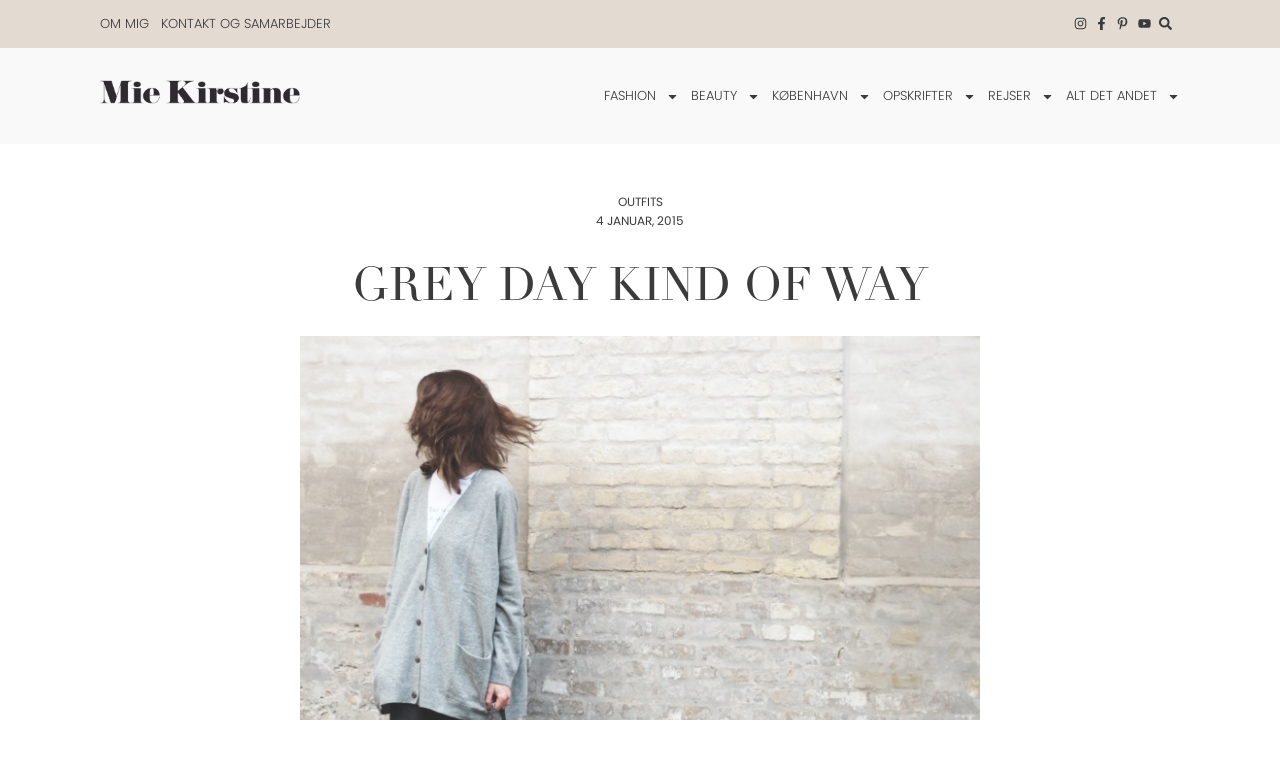

--- FILE ---
content_type: text/html; charset=UTF-8
request_url: https://miekirstine.dk/2015/01/04/grey-day-kind-of-way/
body_size: 31179
content:
<!doctype html>
<html lang="da-DK" prefix="og: https://ogp.me/ns#">
<head>
	<meta charset="UTF-8">
	<meta name="viewport" content="width=device-width, initial-scale=1">
	<link rel="profile" href="https://gmpg.org/xfn/11">
		<style>img:is([sizes="auto" i], [sizes^="auto," i]) { contain-intrinsic-size: 3000px 1500px }</style>
	<link rel='preconnect' href='https://use.typekit.net' >
<link rel='dns-prefetch' href='//use.typekit.net'>

<!-- Søgemaskine-optimering af Rank Math - https://rankmath.com/ -->
<title>GREY DAY KIND OF WAY &ndash; Miekirstine.dk</title><link rel="preload" href="https://use.typekit.net/xii5oic.css" as="style" onload="this.rel='stylesheet';this.removeAttribute('onload');"><link rel="preload" href="https://miekirstine.dk/wp-content/uploads/elementor/css/post-24.css" as="style" onload="this.rel='stylesheet';this.removeAttribute('onload');">
<meta name="description" content="Udover en masse l&aelig;kre r&aring;varer, et p&aelig;nt gulvt&aelig;ppe og en masse oplevelser, tog jeg ogs&aring; en anden ting med hjem fra"/>
<meta name="robots" content="follow, index, max-snippet:-1, max-video-preview:-1, max-image-preview:large"/>
<link rel="canonical" href="https://miekirstine.dk/2015/01/04/grey-day-kind-of-way/" />
<meta property="og:locale" content="da_DK" />
<meta property="og:type" content="article" />
<meta property="og:title" content="GREY DAY KIND OF WAY &ndash; Miekirstine.dk" />
<meta property="og:description" content="Udover en masse l&aelig;kre r&aring;varer, et p&aelig;nt gulvt&aelig;ppe og en masse oplevelser, tog jeg ogs&aring; en anden ting med hjem fra" />
<meta property="og:url" content="https://miekirstine.dk/2015/01/04/grey-day-kind-of-way/" />
<meta property="og:site_name" content="Miekirstine.dk" />
<meta property="article:publisher" content="https://www.facebook.com/miekirstinedk" />
<meta property="article:section" content="Outfits" />
<meta property="og:updated_time" content="2020-10-02T23:21:27+02:00" />
<meta property="og:image" content="https://miekirstine.dk/wp-content/uploads/2015/01/grey-day-kind-of-way0.jpg" />
<meta property="og:image:secure_url" content="https://miekirstine.dk/wp-content/uploads/2015/01/grey-day-kind-of-way0.jpg" />
<meta property="og:image:width" content="700" />
<meta property="og:image:height" content="648" />
<meta property="og:image:alt" content="GREY DAY KIND OF WAY" />
<meta property="og:image:type" content="image/jpeg" />
<meta property="article:published_time" content="2015-01-04T17:00:02+01:00" />
<meta property="article:modified_time" content="2020-10-02T23:21:27+02:00" />
<meta name="twitter:card" content="summary_large_image" />
<meta name="twitter:title" content="GREY DAY KIND OF WAY &ndash; Miekirstine.dk" />
<meta name="twitter:description" content="Udover en masse l&aelig;kre r&aring;varer, et p&aelig;nt gulvt&aelig;ppe og en masse oplevelser, tog jeg ogs&aring; en anden ting med hjem fra" />
<meta name="twitter:image" content="https://miekirstine.dk/wp-content/uploads/2015/01/grey-day-kind-of-way0.jpg" />
<meta name="twitter:label1" content="Skrevet af" />
<meta name="twitter:data1" content="Mie Kirstine" />
<meta name="twitter:label2" content="Tid for at læse" />
<meta name="twitter:data2" content="1 minut" />
<script type="application/ld+json" class="rank-math-schema">{"@context":"https://schema.org","@graph":[{"@type":"Organization","@id":"https://miekirstine.dk/#organization","name":"Mie Kirstine","sameAs":["https://www.facebook.com/miekirstinedk"],"logo":{"@type":"ImageObject","@id":"https://miekirstine.dk/#logo","url":"https://miekirstine.dk/wp-content/uploads/2020/09/Mie-Kirstine-logo.png","contentUrl":"https://miekirstine.dk/wp-content/uploads/2020/09/Mie-Kirstine-logo.png","caption":"Miekirstine.dk","inLanguage":"da-DK","width":"582","height":"74"}},{"@type":"WebSite","@id":"https://miekirstine.dk/#website","url":"https://miekirstine.dk","name":"Miekirstine.dk","publisher":{"@id":"https://miekirstine.dk/#organization"},"inLanguage":"da-DK"},{"@type":"ImageObject","@id":"https://miekirstine.dk/wp-content/uploads/2015/01/grey-day-kind-of-way0.jpg","url":"https://miekirstine.dk/wp-content/uploads/2015/01/grey-day-kind-of-way0.jpg","width":"700","height":"648","inLanguage":"da-DK"},{"@type":"WebPage","@id":"https://miekirstine.dk/2015/01/04/grey-day-kind-of-way/#webpage","url":"https://miekirstine.dk/2015/01/04/grey-day-kind-of-way/","name":"GREY DAY KIND OF WAY &ndash; Miekirstine.dk","datePublished":"2015-01-04T17:00:02+01:00","dateModified":"2020-10-02T23:21:27+02:00","isPartOf":{"@id":"https://miekirstine.dk/#website"},"primaryImageOfPage":{"@id":"https://miekirstine.dk/wp-content/uploads/2015/01/grey-day-kind-of-way0.jpg"},"inLanguage":"da-DK"},{"@type":"Person","@id":"https://miekirstine.dk/2015/01/04/grey-day-kind-of-way/#author","name":"Mie Kirstine","image":{"@type":"ImageObject","@id":"https://secure.gravatar.com/avatar/3eda2bdca3cf5b99bafc88a6f694b5df84892c393ff68c52269b757fcfdb95b8?s=96&amp;d=mm&amp;r=g","url":"https://secure.gravatar.com/avatar/3eda2bdca3cf5b99bafc88a6f694b5df84892c393ff68c52269b757fcfdb95b8?s=96&amp;d=mm&amp;r=g","caption":"Mie Kirstine","inLanguage":"da-DK"},"sameAs":["https://miekirstine.dk/"],"worksFor":{"@id":"https://miekirstine.dk/#organization"}},{"@type":"BlogPosting","headline":"GREY DAY KIND OF WAY &ndash; Miekirstine.dk","datePublished":"2015-01-04T17:00:02+01:00","dateModified":"2020-10-02T23:21:27+02:00","articleSection":"Outfits","author":{"@id":"https://miekirstine.dk/2015/01/04/grey-day-kind-of-way/#author","name":"Mie Kirstine"},"publisher":{"@id":"https://miekirstine.dk/#organization"},"description":"Udover en masse l&aelig;kre r&aring;varer, et p&aelig;nt gulvt&aelig;ppe og en masse oplevelser, tog jeg ogs&aring; en anden ting med hjem fra","name":"GREY DAY KIND OF WAY &ndash; Miekirstine.dk","@id":"https://miekirstine.dk/2015/01/04/grey-day-kind-of-way/#richSnippet","isPartOf":{"@id":"https://miekirstine.dk/2015/01/04/grey-day-kind-of-way/#webpage"},"image":{"@id":"https://miekirstine.dk/wp-content/uploads/2015/01/grey-day-kind-of-way0.jpg"},"inLanguage":"da-DK","mainEntityOfPage":{"@id":"https://miekirstine.dk/2015/01/04/grey-day-kind-of-way/#webpage"}}]}</script>
<!-- /Rank Math WordPress SEO plugin -->

<link rel='dns-prefetch' href='//www.google.com' />
		<!-- This site uses the Google Analytics by MonsterInsights plugin v9.7.0 - Using Analytics tracking - https://www.monsterinsights.com/ -->
							<script src="//www.googletagmanager.com/gtag/js?id=G-29PB316YW4"  data-cfasync="false" data-wpfc-render="false" async></script>
			<script data-cfasync="false" data-wpfc-render="false">
				var mi_version = '9.7.0';
				var mi_track_user = true;
				var mi_no_track_reason = '';
								var MonsterInsightsDefaultLocations = {"page_location":"https:\/\/miekirstine.dk\/2015\/01\/04\/grey-day-kind-of-way\/"};
								if ( typeof MonsterInsightsPrivacyGuardFilter === 'function' ) {
					var MonsterInsightsLocations = (typeof MonsterInsightsExcludeQuery === 'object') ? MonsterInsightsPrivacyGuardFilter( MonsterInsightsExcludeQuery ) : MonsterInsightsPrivacyGuardFilter( MonsterInsightsDefaultLocations );
				} else {
					var MonsterInsightsLocations = (typeof MonsterInsightsExcludeQuery === 'object') ? MonsterInsightsExcludeQuery : MonsterInsightsDefaultLocations;
				}

								var disableStrs = [
										'ga-disable-G-29PB316YW4',
									];

				/* Function to detect opted out users */
				function __gtagTrackerIsOptedOut() {
					for (var index = 0; index < disableStrs.length; index++) {
						if (document.cookie.indexOf(disableStrs[index] + '=true') > -1) {
							return true;
						}
					}

					return false;
				}

				/* Disable tracking if the opt-out cookie exists. */
				if (__gtagTrackerIsOptedOut()) {
					for (var index = 0; index < disableStrs.length; index++) {
						window[disableStrs[index]] = true;
					}
				}

				/* Opt-out function */
				function __gtagTrackerOptout() {
					for (var index = 0; index < disableStrs.length; index++) {
						document.cookie = disableStrs[index] + '=true; expires=Thu, 31 Dec 2099 23:59:59 UTC; path=/';
						window[disableStrs[index]] = true;
					}
				}

				if ('undefined' === typeof gaOptout) {
					function gaOptout() {
						__gtagTrackerOptout();
					}
				}
								window.dataLayer = window.dataLayer || [];

				window.MonsterInsightsDualTracker = {
					helpers: {},
					trackers: {},
				};
				if (mi_track_user) {
					function __gtagDataLayer() {
						dataLayer.push(arguments);
					}

					function __gtagTracker(type, name, parameters) {
						if (!parameters) {
							parameters = {};
						}

						if (parameters.send_to) {
							__gtagDataLayer.apply(null, arguments);
							return;
						}

						if (type === 'event') {
														parameters.send_to = monsterinsights_frontend.v4_id;
							var hookName = name;
							if (typeof parameters['event_category'] !== 'undefined') {
								hookName = parameters['event_category'] + ':' + name;
							}

							if (typeof MonsterInsightsDualTracker.trackers[hookName] !== 'undefined') {
								MonsterInsightsDualTracker.trackers[hookName](parameters);
							} else {
								__gtagDataLayer('event', name, parameters);
							}
							
						} else {
							__gtagDataLayer.apply(null, arguments);
						}
					}

					__gtagTracker('js', new Date());
					__gtagTracker('set', {
						'developer_id.dZGIzZG': true,
											});
					if ( MonsterInsightsLocations.page_location ) {
						__gtagTracker('set', MonsterInsightsLocations);
					}
										__gtagTracker('config', 'G-29PB316YW4', {"forceSSL":"true","link_attribution":"true"} );
										window.gtag = __gtagTracker;										(function () {
						/* https://developers.google.com/analytics/devguides/collection/analyticsjs/ */
						/* ga and __gaTracker compatibility shim. */
						var noopfn = function () {
							return null;
						};
						var newtracker = function () {
							return new Tracker();
						};
						var Tracker = function () {
							return null;
						};
						var p = Tracker.prototype;
						p.get = noopfn;
						p.set = noopfn;
						p.send = function () {
							var args = Array.prototype.slice.call(arguments);
							args.unshift('send');
							__gaTracker.apply(null, args);
						};
						var __gaTracker = function () {
							var len = arguments.length;
							if (len === 0) {
								return;
							}
							var f = arguments[len - 1];
							if (typeof f !== 'object' || f === null || typeof f.hitCallback !== 'function') {
								if ('send' === arguments[0]) {
									var hitConverted, hitObject = false, action;
									if ('event' === arguments[1]) {
										if ('undefined' !== typeof arguments[3]) {
											hitObject = {
												'eventAction': arguments[3],
												'eventCategory': arguments[2],
												'eventLabel': arguments[4],
												'value': arguments[5] ? arguments[5] : 1,
											}
										}
									}
									if ('pageview' === arguments[1]) {
										if ('undefined' !== typeof arguments[2]) {
											hitObject = {
												'eventAction': 'page_view',
												'page_path': arguments[2],
											}
										}
									}
									if (typeof arguments[2] === 'object') {
										hitObject = arguments[2];
									}
									if (typeof arguments[5] === 'object') {
										Object.assign(hitObject, arguments[5]);
									}
									if ('undefined' !== typeof arguments[1].hitType) {
										hitObject = arguments[1];
										if ('pageview' === hitObject.hitType) {
											hitObject.eventAction = 'page_view';
										}
									}
									if (hitObject) {
										action = 'timing' === arguments[1].hitType ? 'timing_complete' : hitObject.eventAction;
										hitConverted = mapArgs(hitObject);
										__gtagTracker('event', action, hitConverted);
									}
								}
								return;
							}

							function mapArgs(args) {
								var arg, hit = {};
								var gaMap = {
									'eventCategory': 'event_category',
									'eventAction': 'event_action',
									'eventLabel': 'event_label',
									'eventValue': 'event_value',
									'nonInteraction': 'non_interaction',
									'timingCategory': 'event_category',
									'timingVar': 'name',
									'timingValue': 'value',
									'timingLabel': 'event_label',
									'page': 'page_path',
									'location': 'page_location',
									'title': 'page_title',
									'referrer' : 'page_referrer',
								};
								for (arg in args) {
																		if (!(!args.hasOwnProperty(arg) || !gaMap.hasOwnProperty(arg))) {
										hit[gaMap[arg]] = args[arg];
									} else {
										hit[arg] = args[arg];
									}
								}
								return hit;
							}

							try {
								f.hitCallback();
							} catch (ex) {
							}
						};
						__gaTracker.create = newtracker;
						__gaTracker.getByName = newtracker;
						__gaTracker.getAll = function () {
							return [];
						};
						__gaTracker.remove = noopfn;
						__gaTracker.loaded = true;
						window['__gaTracker'] = __gaTracker;
					})();
									} else {
										console.log("");
					(function () {
						function __gtagTracker() {
							return null;
						}

						window['__gtagTracker'] = __gtagTracker;
						window['gtag'] = __gtagTracker;
					})();
									}
			</script>
			
							<!-- / Google Analytics by MonsterInsights -->
		<link rel="stylesheet" type="text/css" href="https://use.typekit.net/xii5oic.css"><link rel='stylesheet' id='sbi_styles-css' href='https://miekirstine.dk/wp-content/plugins/instagram-feed-pro/css/sbi-styles.min.css?ver=6.8.1' media='all' />
<link rel='stylesheet' id='wp-block-library-css' href='https://miekirstine.dk/wp-includes/css/dist/block-library/style.min.css?ver=6.8.3' media='all' />
<link rel='stylesheet' id='jet-engine-frontend-css' href='https://miekirstine.dk/wp-content/plugins/jet-engine/assets/css/frontend.css?ver=3.7.3' media='all' />
<style id='global-styles-inline-css'>
:root{--wp--preset--aspect-ratio--square: 1;--wp--preset--aspect-ratio--4-3: 4/3;--wp--preset--aspect-ratio--3-4: 3/4;--wp--preset--aspect-ratio--3-2: 3/2;--wp--preset--aspect-ratio--2-3: 2/3;--wp--preset--aspect-ratio--16-9: 16/9;--wp--preset--aspect-ratio--9-16: 9/16;--wp--preset--color--black: #000000;--wp--preset--color--cyan-bluish-gray: #abb8c3;--wp--preset--color--white: #ffffff;--wp--preset--color--pale-pink: #f78da7;--wp--preset--color--vivid-red: #cf2e2e;--wp--preset--color--luminous-vivid-orange: #ff6900;--wp--preset--color--luminous-vivid-amber: #fcb900;--wp--preset--color--light-green-cyan: #7bdcb5;--wp--preset--color--vivid-green-cyan: #00d084;--wp--preset--color--pale-cyan-blue: #8ed1fc;--wp--preset--color--vivid-cyan-blue: #0693e3;--wp--preset--color--vivid-purple: #9b51e0;--wp--preset--gradient--vivid-cyan-blue-to-vivid-purple: linear-gradient(135deg,rgba(6,147,227,1) 0%,rgb(155,81,224) 100%);--wp--preset--gradient--light-green-cyan-to-vivid-green-cyan: linear-gradient(135deg,rgb(122,220,180) 0%,rgb(0,208,130) 100%);--wp--preset--gradient--luminous-vivid-amber-to-luminous-vivid-orange: linear-gradient(135deg,rgba(252,185,0,1) 0%,rgba(255,105,0,1) 100%);--wp--preset--gradient--luminous-vivid-orange-to-vivid-red: linear-gradient(135deg,rgba(255,105,0,1) 0%,rgb(207,46,46) 100%);--wp--preset--gradient--very-light-gray-to-cyan-bluish-gray: linear-gradient(135deg,rgb(238,238,238) 0%,rgb(169,184,195) 100%);--wp--preset--gradient--cool-to-warm-spectrum: linear-gradient(135deg,rgb(74,234,220) 0%,rgb(151,120,209) 20%,rgb(207,42,186) 40%,rgb(238,44,130) 60%,rgb(251,105,98) 80%,rgb(254,248,76) 100%);--wp--preset--gradient--blush-light-purple: linear-gradient(135deg,rgb(255,206,236) 0%,rgb(152,150,240) 100%);--wp--preset--gradient--blush-bordeaux: linear-gradient(135deg,rgb(254,205,165) 0%,rgb(254,45,45) 50%,rgb(107,0,62) 100%);--wp--preset--gradient--luminous-dusk: linear-gradient(135deg,rgb(255,203,112) 0%,rgb(199,81,192) 50%,rgb(65,88,208) 100%);--wp--preset--gradient--pale-ocean: linear-gradient(135deg,rgb(255,245,203) 0%,rgb(182,227,212) 50%,rgb(51,167,181) 100%);--wp--preset--gradient--electric-grass: linear-gradient(135deg,rgb(202,248,128) 0%,rgb(113,206,126) 100%);--wp--preset--gradient--midnight: linear-gradient(135deg,rgb(2,3,129) 0%,rgb(40,116,252) 100%);--wp--preset--font-size--small: 13px;--wp--preset--font-size--medium: 20px;--wp--preset--font-size--large: 36px;--wp--preset--font-size--x-large: 42px;--wp--preset--spacing--20: 0.44rem;--wp--preset--spacing--30: 0.67rem;--wp--preset--spacing--40: 1rem;--wp--preset--spacing--50: 1.5rem;--wp--preset--spacing--60: 2.25rem;--wp--preset--spacing--70: 3.38rem;--wp--preset--spacing--80: 5.06rem;--wp--preset--shadow--natural: 6px 6px 9px rgba(0, 0, 0, 0.2);--wp--preset--shadow--deep: 12px 12px 50px rgba(0, 0, 0, 0.4);--wp--preset--shadow--sharp: 6px 6px 0px rgba(0, 0, 0, 0.2);--wp--preset--shadow--outlined: 6px 6px 0px -3px rgba(255, 255, 255, 1), 6px 6px rgba(0, 0, 0, 1);--wp--preset--shadow--crisp: 6px 6px 0px rgba(0, 0, 0, 1);}:root { --wp--style--global--content-size: 800px;--wp--style--global--wide-size: 1200px; }:where(body) { margin: 0; }.wp-site-blocks > .alignleft { float: left; margin-right: 2em; }.wp-site-blocks > .alignright { float: right; margin-left: 2em; }.wp-site-blocks > .aligncenter { justify-content: center; margin-left: auto; margin-right: auto; }:where(.wp-site-blocks) > * { margin-block-start: 24px; margin-block-end: 0; }:where(.wp-site-blocks) > :first-child { margin-block-start: 0; }:where(.wp-site-blocks) > :last-child { margin-block-end: 0; }:root { --wp--style--block-gap: 24px; }:root :where(.is-layout-flow) > :first-child{margin-block-start: 0;}:root :where(.is-layout-flow) > :last-child{margin-block-end: 0;}:root :where(.is-layout-flow) > *{margin-block-start: 24px;margin-block-end: 0;}:root :where(.is-layout-constrained) > :first-child{margin-block-start: 0;}:root :where(.is-layout-constrained) > :last-child{margin-block-end: 0;}:root :where(.is-layout-constrained) > *{margin-block-start: 24px;margin-block-end: 0;}:root :where(.is-layout-flex){gap: 24px;}:root :where(.is-layout-grid){gap: 24px;}.is-layout-flow > .alignleft{float: left;margin-inline-start: 0;margin-inline-end: 2em;}.is-layout-flow > .alignright{float: right;margin-inline-start: 2em;margin-inline-end: 0;}.is-layout-flow > .aligncenter{margin-left: auto !important;margin-right: auto !important;}.is-layout-constrained > .alignleft{float: left;margin-inline-start: 0;margin-inline-end: 2em;}.is-layout-constrained > .alignright{float: right;margin-inline-start: 2em;margin-inline-end: 0;}.is-layout-constrained > .aligncenter{margin-left: auto !important;margin-right: auto !important;}.is-layout-constrained > :where(:not(.alignleft):not(.alignright):not(.alignfull)){max-width: var(--wp--style--global--content-size);margin-left: auto !important;margin-right: auto !important;}.is-layout-constrained > .alignwide{max-width: var(--wp--style--global--wide-size);}body .is-layout-flex{display: flex;}.is-layout-flex{flex-wrap: wrap;align-items: center;}.is-layout-flex > :is(*, div){margin: 0;}body .is-layout-grid{display: grid;}.is-layout-grid > :is(*, div){margin: 0;}body{padding-top: 0px;padding-right: 0px;padding-bottom: 0px;padding-left: 0px;}a:where(:not(.wp-element-button)){text-decoration: underline;}:root :where(.wp-element-button, .wp-block-button__link){background-color: #32373c;border-width: 0;color: #fff;font-family: inherit;font-size: inherit;line-height: inherit;padding: calc(0.667em + 2px) calc(1.333em + 2px);text-decoration: none;}.has-black-color{color: var(--wp--preset--color--black) !important;}.has-cyan-bluish-gray-color{color: var(--wp--preset--color--cyan-bluish-gray) !important;}.has-white-color{color: var(--wp--preset--color--white) !important;}.has-pale-pink-color{color: var(--wp--preset--color--pale-pink) !important;}.has-vivid-red-color{color: var(--wp--preset--color--vivid-red) !important;}.has-luminous-vivid-orange-color{color: var(--wp--preset--color--luminous-vivid-orange) !important;}.has-luminous-vivid-amber-color{color: var(--wp--preset--color--luminous-vivid-amber) !important;}.has-light-green-cyan-color{color: var(--wp--preset--color--light-green-cyan) !important;}.has-vivid-green-cyan-color{color: var(--wp--preset--color--vivid-green-cyan) !important;}.has-pale-cyan-blue-color{color: var(--wp--preset--color--pale-cyan-blue) !important;}.has-vivid-cyan-blue-color{color: var(--wp--preset--color--vivid-cyan-blue) !important;}.has-vivid-purple-color{color: var(--wp--preset--color--vivid-purple) !important;}.has-black-background-color{background-color: var(--wp--preset--color--black) !important;}.has-cyan-bluish-gray-background-color{background-color: var(--wp--preset--color--cyan-bluish-gray) !important;}.has-white-background-color{background-color: var(--wp--preset--color--white) !important;}.has-pale-pink-background-color{background-color: var(--wp--preset--color--pale-pink) !important;}.has-vivid-red-background-color{background-color: var(--wp--preset--color--vivid-red) !important;}.has-luminous-vivid-orange-background-color{background-color: var(--wp--preset--color--luminous-vivid-orange) !important;}.has-luminous-vivid-amber-background-color{background-color: var(--wp--preset--color--luminous-vivid-amber) !important;}.has-light-green-cyan-background-color{background-color: var(--wp--preset--color--light-green-cyan) !important;}.has-vivid-green-cyan-background-color{background-color: var(--wp--preset--color--vivid-green-cyan) !important;}.has-pale-cyan-blue-background-color{background-color: var(--wp--preset--color--pale-cyan-blue) !important;}.has-vivid-cyan-blue-background-color{background-color: var(--wp--preset--color--vivid-cyan-blue) !important;}.has-vivid-purple-background-color{background-color: var(--wp--preset--color--vivid-purple) !important;}.has-black-border-color{border-color: var(--wp--preset--color--black) !important;}.has-cyan-bluish-gray-border-color{border-color: var(--wp--preset--color--cyan-bluish-gray) !important;}.has-white-border-color{border-color: var(--wp--preset--color--white) !important;}.has-pale-pink-border-color{border-color: var(--wp--preset--color--pale-pink) !important;}.has-vivid-red-border-color{border-color: var(--wp--preset--color--vivid-red) !important;}.has-luminous-vivid-orange-border-color{border-color: var(--wp--preset--color--luminous-vivid-orange) !important;}.has-luminous-vivid-amber-border-color{border-color: var(--wp--preset--color--luminous-vivid-amber) !important;}.has-light-green-cyan-border-color{border-color: var(--wp--preset--color--light-green-cyan) !important;}.has-vivid-green-cyan-border-color{border-color: var(--wp--preset--color--vivid-green-cyan) !important;}.has-pale-cyan-blue-border-color{border-color: var(--wp--preset--color--pale-cyan-blue) !important;}.has-vivid-cyan-blue-border-color{border-color: var(--wp--preset--color--vivid-cyan-blue) !important;}.has-vivid-purple-border-color{border-color: var(--wp--preset--color--vivid-purple) !important;}.has-vivid-cyan-blue-to-vivid-purple-gradient-background{background: var(--wp--preset--gradient--vivid-cyan-blue-to-vivid-purple) !important;}.has-light-green-cyan-to-vivid-green-cyan-gradient-background{background: var(--wp--preset--gradient--light-green-cyan-to-vivid-green-cyan) !important;}.has-luminous-vivid-amber-to-luminous-vivid-orange-gradient-background{background: var(--wp--preset--gradient--luminous-vivid-amber-to-luminous-vivid-orange) !important;}.has-luminous-vivid-orange-to-vivid-red-gradient-background{background: var(--wp--preset--gradient--luminous-vivid-orange-to-vivid-red) !important;}.has-very-light-gray-to-cyan-bluish-gray-gradient-background{background: var(--wp--preset--gradient--very-light-gray-to-cyan-bluish-gray) !important;}.has-cool-to-warm-spectrum-gradient-background{background: var(--wp--preset--gradient--cool-to-warm-spectrum) !important;}.has-blush-light-purple-gradient-background{background: var(--wp--preset--gradient--blush-light-purple) !important;}.has-blush-bordeaux-gradient-background{background: var(--wp--preset--gradient--blush-bordeaux) !important;}.has-luminous-dusk-gradient-background{background: var(--wp--preset--gradient--luminous-dusk) !important;}.has-pale-ocean-gradient-background{background: var(--wp--preset--gradient--pale-ocean) !important;}.has-electric-grass-gradient-background{background: var(--wp--preset--gradient--electric-grass) !important;}.has-midnight-gradient-background{background: var(--wp--preset--gradient--midnight) !important;}.has-small-font-size{font-size: var(--wp--preset--font-size--small) !important;}.has-medium-font-size{font-size: var(--wp--preset--font-size--medium) !important;}.has-large-font-size{font-size: var(--wp--preset--font-size--large) !important;}.has-x-large-font-size{font-size: var(--wp--preset--font-size--x-large) !important;}
:root :where(.wp-block-pullquote){font-size: 1.5em;line-height: 1.6;}
</style>
<link rel='stylesheet' id='parent-style-css' href='https://miekirstine.dk/wp-content/themes/hello-elementor/style.css?ver=6.8.3' media='all' />
<link rel='stylesheet' id='hello-elementor-css' href='https://miekirstine.dk/wp-content/themes/hello-elementor/assets/css/reset.css?ver=3.4.4' media='all' />
<link rel='stylesheet' id='hello-elementor-theme-style-css' href='https://miekirstine.dk/wp-content/themes/hello-elementor/assets/css/theme.css?ver=3.4.4' media='all' />
<link rel='stylesheet' id='hello-elementor-header-footer-css' href='https://miekirstine.dk/wp-content/themes/hello-elementor/assets/css/header-footer.css?ver=3.4.4' media='all' />
<link rel='stylesheet' id='elementor-frontend-css' href='https://miekirstine.dk/wp-content/plugins/elementor/assets/css/frontend.min.css?ver=3.31.2' media='all' />
<link rel='stylesheet' id='widget-nav-menu-css' href='https://miekirstine.dk/wp-content/plugins/elementor-pro/assets/css/widget-nav-menu.min.css?ver=3.31.2' media='all' />
<link rel='stylesheet' id='widget-icon-list-css' href='https://miekirstine.dk/wp-content/plugins/elementor/assets/css/widget-icon-list.min.css?ver=3.31.2' media='all' />
<link rel='stylesheet' id='widget-image-css' href='https://miekirstine.dk/wp-content/plugins/elementor/assets/css/widget-image.min.css?ver=3.31.2' media='all' />
<link rel='stylesheet' id='e-animation-fadeIn-css' href='https://miekirstine.dk/wp-content/plugins/elementor/assets/lib/animations/styles/fadeIn.min.css?ver=3.31.2' media='all' />
<link rel='stylesheet' id='e-motion-fx-css' href='https://miekirstine.dk/wp-content/plugins/elementor-pro/assets/css/modules/motion-fx.min.css?ver=3.31.2' media='all' />
<link rel='stylesheet' id='widget-heading-css' href='https://miekirstine.dk/wp-content/plugins/elementor/assets/css/widget-heading.min.css?ver=3.31.2' media='all' />
<link rel='stylesheet' id='widget-spacer-css' href='https://miekirstine.dk/wp-content/plugins/elementor/assets/css/widget-spacer.min.css?ver=3.31.2' media='all' />
<link rel='stylesheet' id='widget-post-info-css' href='https://miekirstine.dk/wp-content/plugins/elementor-pro/assets/css/widget-post-info.min.css?ver=3.31.2' media='all' />
<link rel='stylesheet' id='widget-share-buttons-css' href='https://miekirstine.dk/wp-content/plugins/elementor-pro/assets/css/widget-share-buttons.min.css?ver=3.31.2' media='all' />
<link rel='stylesheet' id='e-apple-webkit-css' href='https://miekirstine.dk/wp-content/plugins/elementor/assets/css/conditionals/apple-webkit.min.css?ver=3.31.2' media='all' />
<link rel='stylesheet' id='widget-posts-css' href='https://miekirstine.dk/wp-content/plugins/elementor-pro/assets/css/widget-posts.min.css?ver=3.31.2' media='all' />
<link rel='stylesheet' id='elementor-post-4-css' href='https://miekirstine.dk/wp-content/uploads/elementor/css/post-4.css?ver=1764758647' media='all' />
<link rel='stylesheet' id='sbistyles-css' href='https://miekirstine.dk/wp-content/plugins/instagram-feed-pro/css/sbi-styles.min.css?ver=6.8.1' media='all' />
<link rel='stylesheet' id='elementor-post-24-css' href='https://miekirstine.dk/wp-content/uploads/elementor/css/post-24.css?ver=1764758647' media='all' />
<link rel='stylesheet' id='elementor-post-30-css' href='https://miekirstine.dk/wp-content/uploads/elementor/css/post-30.css?ver=1764758647' media='all' />
<link rel='stylesheet' id='elementor-post-37-css' href='https://miekirstine.dk/wp-content/uploads/elementor/css/post-37.css?ver=1764758677' media='all' />
<link rel='stylesheet' id='wpdiscuz-frontend-css-css' href='https://miekirstine.dk/wp-content/plugins/wpdiscuz/themes/default/style.css?ver=7.6.33' media='all' />
<style id='wpdiscuz-frontend-css-inline-css'>
 #wpdcom .wpd-blog-administrator .wpd-comment-label{color:#ffffff;background-color:#161616;border:none}#wpdcom .wpd-blog-administrator .wpd-comment-author, #wpdcom .wpd-blog-administrator .wpd-comment-author a{color:#161616}#wpdcom.wpd-layout-1 .wpd-comment .wpd-blog-administrator .wpd-avatar img{border-color:#161616}#wpdcom.wpd-layout-2 .wpd-comment.wpd-reply .wpd-comment-wrap.wpd-blog-administrator{border-left:3px solid #161616}#wpdcom.wpd-layout-2 .wpd-comment .wpd-blog-administrator .wpd-avatar img{border-bottom-color:#161616}#wpdcom.wpd-layout-3 .wpd-blog-administrator .wpd-comment-subheader{border-top:1px dashed #161616}#wpdcom.wpd-layout-3 .wpd-reply .wpd-blog-administrator .wpd-comment-right{border-left:1px solid #161616}#wpdcom .wpd-blog-editor .wpd-comment-label{color:#ffffff;background-color:#161616;border:none}#wpdcom .wpd-blog-editor .wpd-comment-author, #wpdcom .wpd-blog-editor .wpd-comment-author a{color:#161616}#wpdcom.wpd-layout-1 .wpd-comment .wpd-blog-editor .wpd-avatar img{border-color:#161616}#wpdcom.wpd-layout-2 .wpd-comment.wpd-reply .wpd-comment-wrap.wpd-blog-editor{border-left:3px solid #161616}#wpdcom.wpd-layout-2 .wpd-comment .wpd-blog-editor .wpd-avatar img{border-bottom-color:#161616}#wpdcom.wpd-layout-3 .wpd-blog-editor .wpd-comment-subheader{border-top:1px dashed #161616}#wpdcom.wpd-layout-3 .wpd-reply .wpd-blog-editor .wpd-comment-right{border-left:1px solid #161616}#wpdcom .wpd-blog-author .wpd-comment-label{color:#ffffff;background-color:#161616;border:none}#wpdcom .wpd-blog-author .wpd-comment-author, #wpdcom .wpd-blog-author .wpd-comment-author a{color:#161616}#wpdcom.wpd-layout-1 .wpd-comment .wpd-blog-author .wpd-avatar img{border-color:#161616}#wpdcom.wpd-layout-2 .wpd-comment .wpd-blog-author .wpd-avatar img{border-bottom-color:#161616}#wpdcom.wpd-layout-3 .wpd-blog-author .wpd-comment-subheader{border-top:1px dashed #161616}#wpdcom.wpd-layout-3 .wpd-reply .wpd-blog-author .wpd-comment-right{border-left:1px solid #161616}#wpdcom .wpd-blog-contributor .wpd-comment-label{color:#ffffff;background-color:#161616;border:none}#wpdcom .wpd-blog-contributor .wpd-comment-author, #wpdcom .wpd-blog-contributor .wpd-comment-author a{color:#161616}#wpdcom.wpd-layout-1 .wpd-comment .wpd-blog-contributor .wpd-avatar img{border-color:#161616}#wpdcom.wpd-layout-2 .wpd-comment .wpd-blog-contributor .wpd-avatar img{border-bottom-color:#161616}#wpdcom.wpd-layout-3 .wpd-blog-contributor .wpd-comment-subheader{border-top:1px dashed #161616}#wpdcom.wpd-layout-3 .wpd-reply .wpd-blog-contributor .wpd-comment-right{border-left:1px solid #161616}#wpdcom .wpd-blog-subscriber .wpd-comment-label{color:#ffffff;background-color:#161616;border:none}#wpdcom .wpd-blog-subscriber .wpd-comment-author, #wpdcom .wpd-blog-subscriber .wpd-comment-author a{color:#161616}#wpdcom.wpd-layout-2 .wpd-comment .wpd-blog-subscriber .wpd-avatar img{border-bottom-color:#161616}#wpdcom.wpd-layout-3 .wpd-blog-subscriber .wpd-comment-subheader{border-top:1px dashed #161616}#wpdcom .wpd-blog-translator .wpd-comment-label{color:#ffffff;background-color:#00B38F;border:none}#wpdcom .wpd-blog-translator .wpd-comment-author, #wpdcom .wpd-blog-translator .wpd-comment-author a{color:#00B38F}#wpdcom.wpd-layout-1 .wpd-comment .wpd-blog-translator .wpd-avatar img{border-color:#00B38F}#wpdcom.wpd-layout-2 .wpd-comment .wpd-blog-translator .wpd-avatar img{border-bottom-color:#00B38F}#wpdcom.wpd-layout-3 .wpd-blog-translator .wpd-comment-subheader{border-top:1px dashed #00B38F}#wpdcom.wpd-layout-3 .wpd-reply .wpd-blog-translator .wpd-comment-right{border-left:1px solid #00B38F}#wpdcom .wpd-blog-blogger .wpd-comment-label{color:#ffffff;background-color:#161616;border:none}#wpdcom .wpd-blog-blogger .wpd-comment-author, #wpdcom .wpd-blog-blogger .wpd-comment-author a{color:#161616}#wpdcom.wpd-layout-1 .wpd-comment .wpd-blog-blogger .wpd-avatar img{border-color:#161616}#wpdcom.wpd-layout-2 .wpd-comment .wpd-blog-blogger .wpd-avatar img{border-bottom-color:#161616}#wpdcom.wpd-layout-3 .wpd-blog-blogger .wpd-comment-subheader{border-top:1px dashed #161616}#wpdcom.wpd-layout-3 .wpd-reply .wpd-blog-blogger .wpd-comment-right{border-left:1px solid #161616}#wpdcom .wpd-blog-post_author .wpd-comment-label{color:#ffffff;background-color:#161616;border:none}#wpdcom .wpd-blog-post_author .wpd-comment-author, #wpdcom .wpd-blog-post_author .wpd-comment-author a{color:#161616}#wpdcom .wpd-blog-post_author .wpd-avatar img{border-color:#161616}#wpdcom.wpd-layout-1 .wpd-comment .wpd-blog-post_author .wpd-avatar img{border-color:#161616}#wpdcom.wpd-layout-2 .wpd-comment.wpd-reply .wpd-comment-wrap.wpd-blog-post_author{border-left:3px solid #161616}#wpdcom.wpd-layout-2 .wpd-comment .wpd-blog-post_author .wpd-avatar img{border-bottom-color:#161616}#wpdcom.wpd-layout-3 .wpd-blog-post_author .wpd-comment-subheader{border-top:1px dashed #161616}#wpdcom.wpd-layout-3 .wpd-reply .wpd-blog-post_author .wpd-comment-right{border-left:1px solid #161616}#wpdcom .wpd-blog-guest .wpd-comment-label{color:#ffffff;background-color:#161616;border:none}#wpdcom .wpd-blog-guest .wpd-comment-author, #wpdcom .wpd-blog-guest .wpd-comment-author a{color:#161616}#wpdcom.wpd-layout-3 .wpd-blog-guest .wpd-comment-subheader{border-top:1px dashed #161616}#comments, #respond, .comments-area, #wpdcom{}#wpdcom .ql-editor > *{color:#777777}#wpdcom .ql-editor::before{}#wpdcom .ql-toolbar{border:1px solid #DDDDDD;border-top:none}#wpdcom .ql-container{border:1px solid #DDDDDD;border-bottom:none}#wpdcom .wpd-form-row .wpdiscuz-item input[type="text"], #wpdcom .wpd-form-row .wpdiscuz-item input[type="email"], #wpdcom .wpd-form-row .wpdiscuz-item input[type="url"], #wpdcom .wpd-form-row .wpdiscuz-item input[type="color"], #wpdcom .wpd-form-row .wpdiscuz-item input[type="date"], #wpdcom .wpd-form-row .wpdiscuz-item input[type="datetime"], #wpdcom .wpd-form-row .wpdiscuz-item input[type="datetime-local"], #wpdcom .wpd-form-row .wpdiscuz-item input[type="month"], #wpdcom .wpd-form-row .wpdiscuz-item input[type="number"], #wpdcom .wpd-form-row .wpdiscuz-item input[type="time"], #wpdcom textarea, #wpdcom select{border:1px solid #DDDDDD;color:#777777}#wpdcom .wpd-form-row .wpdiscuz-item textarea{border:1px solid #DDDDDD}#wpdcom input::placeholder, #wpdcom textarea::placeholder, #wpdcom input::-moz-placeholder, #wpdcom textarea::-webkit-input-placeholder{}#wpdcom .wpd-comment-text{color:#777777}#wpdcom .wpd-thread-head .wpd-thread-info{border-bottom:2px solid #161616}#wpdcom .wpd-thread-head .wpd-thread-info.wpd-reviews-tab svg{fill:#161616}#wpdcom .wpd-thread-head .wpdiscuz-user-settings{border-bottom:2px solid #161616}#wpdcom .wpd-thread-head .wpdiscuz-user-settings:hover{color:#161616}#wpdcom .wpd-comment .wpd-follow-link:hover{color:#161616}#wpdcom .wpd-comment-status .wpd-sticky{color:#161616}#wpdcom .wpd-thread-filter .wpdf-active{color:#161616;border-bottom-color:#161616}#wpdcom .wpd-comment-info-bar{border:1px dashed #454545;background:#e8e8e8}#wpdcom .wpd-comment-info-bar .wpd-current-view i{color:#161616}#wpdcom .wpd-filter-view-all:hover{background:#161616}#wpdcom .wpdiscuz-item .wpdiscuz-rating > label{color:#DDDDDD}#wpdcom .wpdiscuz-item .wpdiscuz-rating:not(:checked) > label:hover, .wpdiscuz-rating:not(:checked) > label:hover ~ label{}#wpdcom .wpdiscuz-item .wpdiscuz-rating > input ~ label:hover, #wpdcom .wpdiscuz-item .wpdiscuz-rating > input:not(:checked) ~ label:hover ~ label, #wpdcom .wpdiscuz-item .wpdiscuz-rating > input:not(:checked) ~ label:hover ~ label{color:#FFED85}#wpdcom .wpdiscuz-item .wpdiscuz-rating > input:checked ~ label:hover, #wpdcom .wpdiscuz-item .wpdiscuz-rating > input:checked ~ label:hover, #wpdcom .wpdiscuz-item .wpdiscuz-rating > label:hover ~ input:checked ~ label, #wpdcom .wpdiscuz-item .wpdiscuz-rating > input:checked + label:hover ~ label, #wpdcom .wpdiscuz-item .wpdiscuz-rating > input:checked ~ label:hover ~ label, .wpd-custom-field .wcf-active-star, #wpdcom .wpdiscuz-item .wpdiscuz-rating > input:checked ~ label{color:#FFD700}#wpd-post-rating .wpd-rating-wrap .wpd-rating-stars svg .wpd-star{fill:#DDDDDD}#wpd-post-rating .wpd-rating-wrap .wpd-rating-stars svg .wpd-active{fill:#FFD700}#wpd-post-rating .wpd-rating-wrap .wpd-rate-starts svg .wpd-star{fill:#DDDDDD}#wpd-post-rating .wpd-rating-wrap .wpd-rate-starts:hover svg .wpd-star{fill:#FFED85}#wpd-post-rating.wpd-not-rated .wpd-rating-wrap .wpd-rate-starts svg:hover ~ svg .wpd-star{fill:#DDDDDD}.wpdiscuz-post-rating-wrap .wpd-rating .wpd-rating-wrap .wpd-rating-stars svg .wpd-star{fill:#DDDDDD}.wpdiscuz-post-rating-wrap .wpd-rating .wpd-rating-wrap .wpd-rating-stars svg .wpd-active{fill:#FFD700}#wpdcom .wpd-comment .wpd-follow-active{color:#ff7a00}#wpdcom .page-numbers{color:#555;border:#555 1px solid}#wpdcom span.current{background:#555}#wpdcom.wpd-layout-1 .wpd-new-loaded-comment > .wpd-comment-wrap > .wpd-comment-right{background:#FFFAD6}#wpdcom.wpd-layout-2 .wpd-new-loaded-comment.wpd-comment > .wpd-comment-wrap > .wpd-comment-right{background:#FFFAD6}#wpdcom.wpd-layout-2 .wpd-new-loaded-comment.wpd-comment.wpd-reply > .wpd-comment-wrap > .wpd-comment-right{background:transparent}#wpdcom.wpd-layout-2 .wpd-new-loaded-comment.wpd-comment.wpd-reply > .wpd-comment-wrap{background:#FFFAD6}#wpdcom.wpd-layout-3 .wpd-new-loaded-comment.wpd-comment > .wpd-comment-wrap > .wpd-comment-right{background:#FFFAD6}#wpdcom .wpd-follow:hover i, #wpdcom .wpd-unfollow:hover i, #wpdcom .wpd-comment .wpd-follow-active:hover i{color:#161616}#wpdcom .wpdiscuz-readmore{cursor:pointer;color:#161616}.wpd-custom-field .wcf-pasiv-star, #wpcomm .wpdiscuz-item .wpdiscuz-rating > label{color:#DDDDDD}.wpd-wrapper .wpd-list-item.wpd-active{border-top:3px solid #161616}#wpdcom.wpd-layout-2 .wpd-comment.wpd-reply.wpd-unapproved-comment .wpd-comment-wrap{border-left:3px solid #FFFAD6}#wpdcom.wpd-layout-3 .wpd-comment.wpd-reply.wpd-unapproved-comment .wpd-comment-right{border-left:1px solid #FFFAD6}#wpdcom .wpd-prim-button{background-color:#000000;color:#FFFFFF}#wpdcom .wpd_label__check i.wpdicon-on{color:#000000;border:1px solid #808080}#wpd-bubble-wrapper #wpd-bubble-all-comments-count{color:#1DB99A}#wpd-bubble-wrapper > div{background-color:#1DB99A}#wpd-bubble-wrapper > #wpd-bubble #wpd-bubble-add-message{background-color:#1DB99A}#wpd-bubble-wrapper > #wpd-bubble #wpd-bubble-add-message::before{border-left-color:#1DB99A;border-right-color:#1DB99A}#wpd-bubble-wrapper.wpd-right-corner > #wpd-bubble #wpd-bubble-add-message::before{border-left-color:#1DB99A;border-right-color:#1DB99A}.wpd-inline-icon-wrapper path.wpd-inline-icon-first{fill:#1DB99A}.wpd-inline-icon-count{background-color:#1DB99A}.wpd-inline-icon-count::before{border-right-color:#1DB99A}.wpd-inline-form-wrapper::before{border-bottom-color:#1DB99A}.wpd-inline-form-question{background-color:#1DB99A}.wpd-inline-form{background-color:#1DB99A}.wpd-last-inline-comments-wrapper{border-color:#1DB99A}.wpd-last-inline-comments-wrapper::before{border-bottom-color:#1DB99A}.wpd-last-inline-comments-wrapper .wpd-view-all-inline-comments{background:#1DB99A}.wpd-last-inline-comments-wrapper .wpd-view-all-inline-comments:hover,.wpd-last-inline-comments-wrapper .wpd-view-all-inline-comments:active,.wpd-last-inline-comments-wrapper .wpd-view-all-inline-comments:focus{background-color:#1DB99A}#wpdcom .ql-snow .ql-tooltip[data-mode="link"]::before{content:"Enter link:"}#wpdcom .ql-snow .ql-tooltip.ql-editing a.ql-action::after{content:"Save"}.comments-area{width:auto;margin:0 auto}#comments{margin-top:0px;border-top:0px}#wpdcom .wpd-second-button, #wpdcom .wpd-prim-button{border-radius:0px}#wpdcom .wpd-form .wpdiscuz-textarea-wrap textarea{border-radius:0px}#wpdcom.wpd-layout-2 .wpd-form .wpd-form-foot{margin-left:70px}#wpdcom .wpd-form .wpdiscuz-textarea-wrap textarea{box-shadow:none}#wpdcom .wpd-form-head{display:none}#wpdcom.wpdiscuz_unauth .wc-field-submit{padding-top:0px}#wpdcom .wpd-second-button, #wpdcom .wpd-prim-button{font-family:inherit;font-size:15px;letter-spacing:inherit}@media screen and (min-width:600px){#wpdcom .wpd-form-row .wpd-form-col-left{max-width:40%;min-width:40%}#wpdcom .wpd-form-row .wpd-form-col-right{max-width:60%;min-width:60%}}@media screen and (max-width:600px){#wpdcom .wpd-form-row .wpd-form-col-left{max-width:100%;min-width:100%}#wpdcom .wpd-form-row .wpd-form-col-right{max-width:100%;min-width:100%}#wpdcom.wpd-layout-2 .wpd-form .wpd-form-foot{margin-left:0}}#wpdcom .wpd-form .wpdiscuz-textarea-wrap.wpd-txt .wpd-textarea-wrap{flex-basis:calc( 100% )}#wpdcom .wpd-form-row .wpd-form-col-right{padding-left:10px}@media screen and (max-width:600px){#wpdcom .wpd-form-row .wpd-form-col-right{padding-left:0}}#wpdcom .wpd-form-row .wpd-field{border-radius:0px;font-size:15px}#wpdcom input:required{box-shadow:none}#wpdcom .wpd-form .wpdiscuz-textarea-wrap textarea{font-size:15px!important}#wpdcom .wpd-thread-list{padding:0px 0}@media screen and (max-width:600px){#wpdcom.wpd-layout-2 .wpd-comment .wpd-comment-header .wpd-user-info{margin-left:0px;margin-top:12px}}#wpdcom.wpd-layout-2 .wpd-comment{margin-bottom:0px}
</style>
<link rel='stylesheet' id='wpdiscuz-fa-css' href='https://miekirstine.dk/wp-content/plugins/wpdiscuz/assets/third-party/font-awesome-5.13.0/css/fa.min.css?ver=7.6.33' media='all' />
<link rel='stylesheet' id='wpdiscuz-combo-css-css' href='https://miekirstine.dk/wp-content/plugins/wpdiscuz/assets/css/wpdiscuz-combo-no_quill.min.css?ver=6.8.3' media='all' />
<script src="https://miekirstine.dk/wp-includes/js/jquery/jquery.min.js?ver=3.7.1" id="jquery-core-js"></script>
<script id="jquery-js-after">
jQuery(document).ready(function($) { 
        $('a').each(function() { 
            var href = $(this).attr('href'); if (href && href.includes('boozt.com')) { 
                        $(this).attr('href', 'https://clk.tradedoubler.com/click?p=227663&a=3302071&url=' + href); 
                      } if (href && href.includes('hm.com')) { 
                        $(this).attr('href', 'https://track.adtraction.com/t/t?a=1268021104&as=1763357450&t=2&tk=1&url=' + href); 
                      } if (href && href.includes('magasin.dk')) { 
                        $(this).attr('href', 'https://on.magasin.dk/t/t?a=1719243697&as=1763357450&t=2&tk=1' + href); 
                      } if (href && href.includes('matas.dk')) { 
                        $(this).attr('href', 'https://www.partner-ads.com/dk/c/p/22521/b/47331/u2/miekirstine/' + href); 
                      } if (href && href.includes('ginatricot.com')) { 
                        $(this).attr('href', 'https://track.adtraction.com/t/t?a=1858256216&as=1763357450&t=2&tk=1&url=' + href); 
                      } if (href && href.includes('osloskinlab.dk')) { 
                        $(this).attr('href', 'https://track.adtraction.com/t/t?a=1877078542&as=1763357450&t=2&tk=1&url=' + href); 
                      } }); });
</script>
<script src="https://miekirstine.dk/wp-content/plugins/google-analytics-for-wordpress/assets/js/frontend-gtag.min.js?ver=9.7.0" id="monsterinsights-frontend-script-js" async data-wp-strategy="async"></script>
<script data-cfasync="false" data-wpfc-render="false" id='monsterinsights-frontend-script-js-extra'>var monsterinsights_frontend = {"js_events_tracking":"true","download_extensions":"doc,pdf,ppt,zip,xls,docx,pptx,xlsx","inbound_paths":"[{\"path\":\"\\\/go\\\/\",\"label\":\"affiliate\"},{\"path\":\"\\\/recommend\\\/\",\"label\":\"affiliate\"}]","home_url":"https:\/\/miekirstine.dk","hash_tracking":"false","v4_id":"G-29PB316YW4"};</script>
<link rel="alternate" title="oEmbed (JSON)" type="application/json+oembed" href="https://miekirstine.dk/wp-json/oembed/1.0/embed?url=https%3A%2F%2Fmiekirstine.dk%2F2015%2F01%2F04%2Fgrey-day-kind-of-way%2F" />
<link rel="alternate" title="oEmbed (XML)" type="text/xml+oembed" href="https://miekirstine.dk/wp-json/oembed/1.0/embed?url=https%3A%2F%2Fmiekirstine.dk%2F2015%2F01%2F04%2Fgrey-day-kind-of-way%2F&#038;format=xml" />
<meta name="verification" content="0413966213bb0ae19ca9907922c2555b" />

<!-- Pinterest Pixel Base Code -->
<script type="text/javascript">
  !function(e){if(!window.pintrk){window.pintrk=function(){window.pintrk.queue.push(
    Array.prototype.slice.call(arguments))};var
    n=window.pintrk;n.queue=[],n.version="3.0";var
    t=document.createElement("script");t.async=!0,t.src=e;var
    r=document.getElementsByTagName("script")[0];r.parentNode.insertBefore(t,r)}}("https://s.pinimg.com/ct/core.js");
  pintrk('load', '2614244464674');
  pintrk('page');
</script>
<noscript>
<img height="1" width="1" style="display:none;" alt="" src="https://ct.pinterest.com/v3/?tid=2614244464674&event=init&noscript=1" />
<img height="1" width="1" style="display:none;" alt="" src="https://ct.pinterest.com/v3/?tid=2614244464674&event=pagevisit&noscript=1" />
</noscript>
<!-- End Pinterest Pixel Base Code -->

<!-- Daisycon meta tag -->
<meta name="16a8fa8c27443b9" content="0a2495eb9437af69bb2e341a7f6a4964" /><style type="text/css">.wprm-glossary-term {color: #5A822B;text-decoration: underline;cursor: help;}</style><meta name="generator" content="Elementor 3.31.2; features: e_font_icon_svg, additional_custom_breakpoints, e_element_cache; settings: css_print_method-external, google_font-enabled, font_display-auto">
			<style>
				.e-con.e-parent:nth-of-type(n+4):not(.e-lazyloaded):not(.e-no-lazyload),
				.e-con.e-parent:nth-of-type(n+4):not(.e-lazyloaded):not(.e-no-lazyload) * {
					background-image: none !important;
				}
				@media screen and (max-height: 1024px) {
					.e-con.e-parent:nth-of-type(n+3):not(.e-lazyloaded):not(.e-no-lazyload),
					.e-con.e-parent:nth-of-type(n+3):not(.e-lazyloaded):not(.e-no-lazyload) * {
						background-image: none !important;
					}
				}
				@media screen and (max-height: 640px) {
					.e-con.e-parent:nth-of-type(n+2):not(.e-lazyloaded):not(.e-no-lazyload),
					.e-con.e-parent:nth-of-type(n+2):not(.e-lazyloaded):not(.e-no-lazyload) * {
						background-image: none !important;
					}
				}
			</style>
			<link rel="icon" href="https://miekirstine.dk/wp-content/uploads/2024/03/cropped-Miekirstinefavicon-32x32.png" sizes="32x32" />
<link rel="icon" href="https://miekirstine.dk/wp-content/uploads/2024/03/cropped-Miekirstinefavicon-192x192.png" sizes="192x192" />
<link rel="apple-touch-icon" href="https://miekirstine.dk/wp-content/uploads/2024/03/cropped-Miekirstinefavicon-180x180.png" />
<meta name="msapplication-TileImage" content="https://miekirstine.dk/wp-content/uploads/2024/03/cropped-Miekirstinefavicon-270x270.png" />
		<style id="wp-custom-css">
			/* Fede links */
body .elementor p > a {
	text-decoration: underline;
}
body .wp-block-image figcaption > a {
	text-decoration: underline;
}
body h2 > p > a {
	text-decoration: underline!important;
}
body h3 > p > a {
	text-decoration: underline!important;
}
body h4 > p > a {
	text-decoration: underline!important;
}
.elementor li > p > a {
	text-decoration: underline!important;
}
main li > a {
	text-decoration: underline!important;
}

/* Images margin fix */
figure {
	margin: 0px 0px 0px 0px;
}

/* Liste margin bund fix */
ul {
	margin-bottom: 12px;
}

/* Affiliate css */
.aff-img {
	margin: 0px!important;
}
h4.aff-heading {
	margin-top: 0px!important;
}
h3.aff-heading {
	margin-top: 0px!important;
}
.aff-column-left {
	margin-right: 0px!important;
}

.aff-column-right {
	margin-left: 0px!important;
}
.aff-img-left {
	margin-right: 0px!important;
}

.aff-img-right {
	margin-left: 0px!important;
}

/* Images bund margin mobil */
@media screen and (max-width: 600px) {
.wp-block-image {
	margin-bottom: 6px;
}
}
@media screen and (min-width: 600px) {
.wp-block-image {
    margin-bottom: 12px;
}
}

/* Images bund margin mobil */
@media (min-width: 600px) {
.wp-block-column:not(:first-child) {
	margin-left: 24px;
}
}

/* Block columns fix tablet */
@media (max-width: 782px) {
.wp-block-columns {

	flex-wrap: nowrap;
}
}
@media (max-width: 600px) {
.wp-block-columns {

	flex-wrap: wrap;
}
}

/* Separator margin fix */
.elementor hr {
	margin: 24px;
}
.wp-block-separator:not(.is-style-wide):not(.is-style-dots) {
	margin: 24px auto 24px auto!important;
	border-bottom: 1px solid #8f98a1;
}

/* Gutenberg p with bg */
p.has-background {
	padding: 24px 36px 24px 36px;
}
@media screen and (max-width: 600px) {
	p.has-background {
	padding: 20px;
}
}

/* Gutenberg Background */
.has-background {
		padding: 20px;
}

/* Bred Gutenberg Background */
.bred.has-background {
		padding: 48px;
}
@media screen and (max-width: 800px) {
.bred.has-background {
	padding: 20px;
}
}

/* Gutenberg wp block separater */
.wp-block-separator.is-style-wide {
	margin: 24px 0px 24px 0px;
}

/* Gutenberg galleri smal mellemrum */
.wp-block-gallery {
	margin: 0;
}

/* Bred section nogap Gutenberg */
@media screen and (min-width: 1040px) {
.nogap {
	margin: 0px 0px 0px 0px;
}
}
@media screen and (max-width: 1040px) {
.nogap {
	margin: 0px 0px 0px 0px;
}
}

/* Bred nogap section Gutenberg */
@media screen and (min-width: 1040px) {
.bred.nogap {
	min-width: 980px;
	transform: translateX(-150px);
	margin: 0px 0px 0px 0px;
}
}
@media screen and (max-width: 1040px) {
.bred.nogap {
	min-width: 830px;
	transform: translateX(-75px);
	margin: 0px 0px 0px 0px;
}
}
/* Bred nogap section Gutenberg disable mobile */
@media screen and (max-width: 890px) {
.bred.nogap {
	margin: 0px 0px 0px 0px;
	transform: translateX(0px);
	min-width: 100%;
}
}

/* Bred section Gutenberg */
@media screen and (min-width: 1040px) {
.bred {
	min-width: 980px;
	transform: translateX(-150px);
	margin: 48px 0px 48px 0px;
}
}
@media screen and (max-width: 1040px) {
.bred {
	min-width: 830px;
	transform: translateX(-75px);
	margin: 24px 0px 24px 0px;
}
}
/* Bred section Gutenberg disable mobile */
@media screen and (max-width: 890px) {
.bred {
	margin: 12px 0px 12px 0px;
	transform: translateX(0px);
	min-width: 100%;
}
}

/* Skub ned */
@media screen and (min-width: 600px) {
.skub-ned {
	padding-top: 48px;
}
}
/* Skub ned disable */
@media screen and (max-width: 600px) {
.skub-ned {
	padding-top: 0px;
}
}
/* Skub meget ned */
@media screen and (min-width: 600px) {
.skub-meget-ned  {
	padding-top: 96px;
}
}
/* Skub meget ned disable */
@media screen and (max-width: 600px) {
.skub-meget-ned {
	padding-top: 0px;
}
}

/* Table of contents */
.lwptoc_items {
	line-height: 1.4em;
	margin-left: 12px;
	margin-top: 6px;
}
@media screen and (max-width: 680px) {
.lwptoc_items {
	margin-left: 0px;
	margin-top: 6px;
}
.lwptoc {
    margin: 0px 0!important;
}
}
.lwptoc:first-child {
	margin-top: 0px!important; 
}
.lwptoc_header {
    margin-bottom: 0px!important;
}
.lwptoc_i {
    padding: 18px 18px 18px!important;
    text-align: left;
}


/* Citation med baggrund */
.has-background .wp-block-quote.is-style-large {
	margin: 0;
}
/* Justified text */
.justified-text {
	text-align: justify;
}

/* Gutenberg img block center */
.wp-block-image .aligncenter {
	margin: auto!important;	
}

/* Float left Gutenberg */
@media screen and (min-width: 1040px) {
.float-left {
	float: left;
	max-width: 50%;
	margin: 12px 36px 12px -150px;
}
}
@media screen and (max-width: 1040px) {
.float-left {
	float: left;
	max-width: 50%;
	margin: 12px 24px 12px -75px;
}
}
/* Float left tablet */
@media screen and (max-width: 890px) {
.float-left {
	float: left;
	max-width: 50%;
	margin: 12px 24px 12px 0px;
}
}
/* Float left disable mobile */
@media screen and (max-width: 600px) {
.float-left {
	float: left;
	max-width: 100%;
	margin: 0px 0px 12px 0px;
}
}

/* Float right Gutenberg */
@media screen and (min-width: 1040px) {
.float-right {
	float: right;
	max-width: 50%;
	margin: 12px -150px 24px 36px;
}
}
@media screen and (max-width: 1040px) {
.float-right{
	float: right;
	max-width: 50%;
	margin: 12px -75px 12px 24px;
}
}

/* Float right tablet */
@media screen and (max-width: 890px) {
.float-right {
	float: right;
	max-width: 50%;
	margin: 12px 0px 12px 24px;
}
}
/* Float right disable mobile */
@media screen and (max-width: 600px) {
.float-right {
	float: right;
	max-width: 100%;
	margin: 0px 0px 12px 0px;
}
}

/* Block quote border */
.wp-block-quote {
	border-left-width: 3px;
	border-left-color: #B14455;
	border-left-style: solid;
	padding: 12px 12px 12px 24px;
}
/* Block quote mobil margin fix */
@media screen and (max-width: 600px) {
blockquote {
	display: block;
    margin: 6px;
}
}

/* Block quote border */
.wp-block-group .is-style-large {
	border-left-width: 0px;
}

/* Rank Math FAQ */
.rank-math-list-item {
	margin-bottom: 40px;
}

/* Reklamelink */
.rek-link:after {
  content: "*";
}		</style>
		<noscript><style>.perfmatters-lazy[data-src]{display:none !important;}</style></noscript><style>.perfmatters-lazy-youtube{position:relative;width:100%;max-width:100%;height:0;padding-bottom:56.23%;overflow:hidden}.perfmatters-lazy-youtube img{position:absolute;top:0;right:0;bottom:0;left:0;display:block;width:100%;max-width:100%;height:auto;margin:auto;border:none;cursor:pointer;transition:.5s all;-webkit-transition:.5s all;-moz-transition:.5s all}.perfmatters-lazy-youtube img:hover{-webkit-filter:brightness(75%)}.perfmatters-lazy-youtube .play{position:absolute;top:50%;left:50%;right:auto;width:68px;height:48px;margin-left:-34px;margin-top:-24px;background:url(https://miekirstine.dk/wp-content/plugins/perfmatters/img/youtube.svg) no-repeat;background-position:center;background-size:cover;pointer-events:none;filter:grayscale(1)}.perfmatters-lazy-youtube:hover .play{filter:grayscale(0)}.perfmatters-lazy-youtube iframe{position:absolute;top:0;left:0;width:100%;height:100%;z-index:99}.wp-has-aspect-ratio .wp-block-embed__wrapper{position:relative;}.wp-has-aspect-ratio .perfmatters-lazy-youtube{position:absolute;top:0;right:0;bottom:0;left:0;width:100%;height:100%;padding-bottom:0}</style></head>
<body class="wp-singular post-template-default single single-post postid-22856 single-format-standard wp-custom-logo wp-embed-responsive wp-theme-hello-elementor wp-child-theme-bloggerspace-theme hello-elementor-default elementor-default elementor-kit-4 elementor-page-37">


<a class="skip-link screen-reader-text" href="#content">Videre til indhold</a>

		<header data-elementor-type="header" data-elementor-id="24" class="elementor elementor-24 elementor-location-header" data-elementor-post-type="elementor_library">
					<section class="elementor-section elementor-top-section elementor-element elementor-element-1638788 elementor-section-content-middle elementor-section-height-min-height elementor-section-boxed elementor-section-height-default elementor-section-items-middle" data-id="1638788" data-element_type="section" data-settings="{&quot;background_background&quot;:&quot;classic&quot;}">
						<div class="elementor-container elementor-column-gap-default">
					<div class="elementor-column elementor-col-50 elementor-top-column elementor-element elementor-element-fd6c117" data-id="fd6c117" data-element_type="column">
			<div class="elementor-widget-wrap elementor-element-populated">
						<div class="elementor-element elementor-element-3990c32 elementor-widget__width-auto elementor-nav-menu--stretch elementor-nav-menu__align-start elementor-nav-menu--dropdown-mobile elementor-nav-menu__text-align-aside elementor-nav-menu--toggle elementor-nav-menu--burger elementor-widget elementor-widget-nav-menu" data-id="3990c32" data-element_type="widget" data-settings="{&quot;full_width&quot;:&quot;stretch&quot;,&quot;submenu_icon&quot;:{&quot;value&quot;:&quot;&lt;i class=\&quot;\&quot;&gt;&lt;\/i&gt;&quot;,&quot;library&quot;:&quot;&quot;},&quot;layout&quot;:&quot;horizontal&quot;,&quot;toggle&quot;:&quot;burger&quot;}" data-widget_type="nav-menu.default">
				<div class="elementor-widget-container">
								<nav aria-label="Menu" class="elementor-nav-menu--main elementor-nav-menu__container elementor-nav-menu--layout-horizontal e--pointer-underline e--animation-fade">
				<ul id="menu-1-3990c32" class="elementor-nav-menu"><li class="menu-item menu-item-type-post_type menu-item-object-page menu-item-60026"><a href="https://miekirstine.dk/om-mig/" class="elementor-item">Om mig</a></li>
<li class="menu-item menu-item-type-post_type menu-item-object-page menu-item-60027"><a href="https://miekirstine.dk/kontakt-og-samarbejder/" class="elementor-item">Kontakt og samarbejder</a></li>
</ul>			</nav>
					<div class="elementor-menu-toggle" role="button" tabindex="0" aria-label="Menuskift" aria-expanded="false">
			<svg aria-hidden="true" role="presentation" class="elementor-menu-toggle__icon--open e-font-icon-svg e-eicon-menu-bar" viewBox="0 0 1000 1000" xmlns="http://www.w3.org/2000/svg"><path d="M104 333H896C929 333 958 304 958 271S929 208 896 208H104C71 208 42 237 42 271S71 333 104 333ZM104 583H896C929 583 958 554 958 521S929 458 896 458H104C71 458 42 487 42 521S71 583 104 583ZM104 833H896C929 833 958 804 958 771S929 708 896 708H104C71 708 42 737 42 771S71 833 104 833Z"></path></svg><svg aria-hidden="true" role="presentation" class="elementor-menu-toggle__icon--close e-font-icon-svg e-eicon-close" viewBox="0 0 1000 1000" xmlns="http://www.w3.org/2000/svg"><path d="M742 167L500 408 258 167C246 154 233 150 217 150 196 150 179 158 167 167 154 179 150 196 150 212 150 229 154 242 171 254L408 500 167 742C138 771 138 800 167 829 196 858 225 858 254 829L496 587 738 829C750 842 767 846 783 846 800 846 817 842 829 829 842 817 846 804 846 783 846 767 842 750 829 737L588 500 833 258C863 229 863 200 833 171 804 137 775 137 742 167Z"></path></svg>		</div>
					<nav class="elementor-nav-menu--dropdown elementor-nav-menu__container" aria-hidden="true">
				<ul id="menu-2-3990c32" class="elementor-nav-menu"><li class="menu-item menu-item-type-post_type menu-item-object-page menu-item-60026"><a href="https://miekirstine.dk/om-mig/" class="elementor-item" tabindex="-1">Om mig</a></li>
<li class="menu-item menu-item-type-post_type menu-item-object-page menu-item-60027"><a href="https://miekirstine.dk/kontakt-og-samarbejder/" class="elementor-item" tabindex="-1">Kontakt og samarbejder</a></li>
</ul>			</nav>
						</div>
				</div>
					</div>
		</div>
				<div class="elementor-column elementor-col-50 elementor-top-column elementor-element elementor-element-4718379" data-id="4718379" data-element_type="column">
			<div class="elementor-widget-wrap elementor-element-populated">
						<div class="elementor-element elementor-element-d7eb48b elementor-icon-list--layout-inline elementor-widget__width-auto elementor-align-right elementor-list-item-link-full_width elementor-widget elementor-widget-icon-list" data-id="d7eb48b" data-element_type="widget" data-widget_type="icon-list.default">
				<div class="elementor-widget-container">
							<ul class="elementor-icon-list-items elementor-inline-items">
							<li class="elementor-icon-list-item elementor-inline-item">
											<a href="https://www.instagram.com/miekirstinequist/" target="_blank">

												<span class="elementor-icon-list-icon">
							<svg aria-hidden="true" class="e-font-icon-svg e-fab-instagram" viewBox="0 0 448 512" xmlns="http://www.w3.org/2000/svg"><path d="M224.1 141c-63.6 0-114.9 51.3-114.9 114.9s51.3 114.9 114.9 114.9S339 319.5 339 255.9 287.7 141 224.1 141zm0 189.6c-41.1 0-74.7-33.5-74.7-74.7s33.5-74.7 74.7-74.7 74.7 33.5 74.7 74.7-33.6 74.7-74.7 74.7zm146.4-194.3c0 14.9-12 26.8-26.8 26.8-14.9 0-26.8-12-26.8-26.8s12-26.8 26.8-26.8 26.8 12 26.8 26.8zm76.1 27.2c-1.7-35.9-9.9-67.7-36.2-93.9-26.2-26.2-58-34.4-93.9-36.2-37-2.1-147.9-2.1-184.9 0-35.8 1.7-67.6 9.9-93.9 36.1s-34.4 58-36.2 93.9c-2.1 37-2.1 147.9 0 184.9 1.7 35.9 9.9 67.7 36.2 93.9s58 34.4 93.9 36.2c37 2.1 147.9 2.1 184.9 0 35.9-1.7 67.7-9.9 93.9-36.2 26.2-26.2 34.4-58 36.2-93.9 2.1-37 2.1-147.8 0-184.8zM398.8 388c-7.8 19.6-22.9 34.7-42.6 42.6-29.5 11.7-99.5 9-132.1 9s-102.7 2.6-132.1-9c-19.6-7.8-34.7-22.9-42.6-42.6-11.7-29.5-9-99.5-9-132.1s-2.6-102.7 9-132.1c7.8-19.6 22.9-34.7 42.6-42.6 29.5-11.7 99.5-9 132.1-9s102.7-2.6 132.1 9c19.6 7.8 34.7 22.9 42.6 42.6 11.7 29.5 9 99.5 9 132.1s2.7 102.7-9 132.1z"></path></svg>						</span>
										<span class="elementor-icon-list-text"></span>
											</a>
									</li>
								<li class="elementor-icon-list-item elementor-inline-item">
											<a href="https://www.facebook.com/WEwonder-149984931721292/" target="_blank">

												<span class="elementor-icon-list-icon">
							<svg aria-hidden="true" class="e-font-icon-svg e-fab-facebook-f" viewBox="0 0 320 512" xmlns="http://www.w3.org/2000/svg"><path d="M279.14 288l14.22-92.66h-88.91v-60.13c0-25.35 12.42-50.06 52.24-50.06h40.42V6.26S260.43 0 225.36 0c-73.22 0-121.08 44.38-121.08 124.72v70.62H22.89V288h81.39v224h100.17V288z"></path></svg>						</span>
										<span class="elementor-icon-list-text"></span>
											</a>
									</li>
								<li class="elementor-icon-list-item elementor-inline-item">
											<a href="https://www.pinterest.dk/Miekirstinequist/_saved/" target="_blank">

												<span class="elementor-icon-list-icon">
							<svg aria-hidden="true" class="e-font-icon-svg e-fab-pinterest-p" viewBox="0 0 384 512" xmlns="http://www.w3.org/2000/svg"><path d="M204 6.5C101.4 6.5 0 74.9 0 185.6 0 256 39.6 296 63.6 296c9.9 0 15.6-27.6 15.6-35.4 0-9.3-23.7-29.1-23.7-67.8 0-80.4 61.2-137.4 140.4-137.4 68.1 0 118.5 38.7 118.5 109.8 0 53.1-21.3 152.7-90.3 152.7-24.9 0-46.2-18-46.2-43.8 0-37.8 26.4-74.4 26.4-113.4 0-66.2-93.9-54.2-93.9 25.8 0 16.8 2.1 35.4 9.6 50.7-13.8 59.4-42 147.9-42 209.1 0 18.9 2.7 37.5 4.5 56.4 3.4 3.8 1.7 3.4 6.9 1.5 50.4-69 48.6-82.5 71.4-172.8 12.3 23.4 44.1 36 69.3 36 106.2 0 153.9-103.5 153.9-196.8C384 71.3 298.2 6.5 204 6.5z"></path></svg>						</span>
										<span class="elementor-icon-list-text"></span>
											</a>
									</li>
								<li class="elementor-icon-list-item elementor-inline-item">
											<a href="https://www.youtube.com/user/WEwonderdk" target="_blank">

												<span class="elementor-icon-list-icon">
							<svg aria-hidden="true" class="e-font-icon-svg e-fab-youtube" viewBox="0 0 576 512" xmlns="http://www.w3.org/2000/svg"><path d="M549.655 124.083c-6.281-23.65-24.787-42.276-48.284-48.597C458.781 64 288 64 288 64S117.22 64 74.629 75.486c-23.497 6.322-42.003 24.947-48.284 48.597-11.412 42.867-11.412 132.305-11.412 132.305s0 89.438 11.412 132.305c6.281 23.65 24.787 41.5 48.284 47.821C117.22 448 288 448 288 448s170.78 0 213.371-11.486c23.497-6.321 42.003-24.171 48.284-47.821 11.412-42.867 11.412-132.305 11.412-132.305s0-89.438-11.412-132.305zm-317.51 213.508V175.185l142.739 81.205-142.739 81.201z"></path></svg>						</span>
										<span class="elementor-icon-list-text"></span>
											</a>
									</li>
								<li class="elementor-icon-list-item elementor-inline-item">
											<a href="https://miekirstine.dk/soeg/" rel="nofollow">

												<span class="elementor-icon-list-icon">
							<svg aria-hidden="true" class="e-font-icon-svg e-fas-search" viewBox="0 0 512 512" xmlns="http://www.w3.org/2000/svg"><path d="M505 442.7L405.3 343c-4.5-4.5-10.6-7-17-7H372c27.6-35.3 44-79.7 44-128C416 93.1 322.9 0 208 0S0 93.1 0 208s93.1 208 208 208c48.3 0 92.7-16.4 128-44v16.3c0 6.4 2.5 12.5 7 17l99.7 99.7c9.4 9.4 24.6 9.4 33.9 0l28.3-28.3c9.4-9.4 9.4-24.6.1-34zM208 336c-70.7 0-128-57.2-128-128 0-70.7 57.2-128 128-128 70.7 0 128 57.2 128 128 0 70.7-57.2 128-128 128z"></path></svg>						</span>
										<span class="elementor-icon-list-text"></span>
											</a>
									</li>
						</ul>
						</div>
				</div>
					</div>
		</div>
					</div>
		</section>
				<nav class="elementor-section elementor-top-section elementor-element elementor-element-02efd72 elementor-section-content-middle elementor-section-height-min-height elementor-section-boxed elementor-section-height-default elementor-section-items-middle" data-id="02efd72" data-element_type="section" id="scroll-to-top" data-settings="{&quot;background_background&quot;:&quot;classic&quot;}">
						<div class="elementor-container elementor-column-gap-default">
					<div class="elementor-column elementor-col-50 elementor-top-column elementor-element elementor-element-0882d19" data-id="0882d19" data-element_type="column">
			<div class="elementor-widget-wrap elementor-element-populated">
						<div class="elementor-element elementor-element-4ac0b73 elementor-widget elementor-widget-theme-site-logo elementor-widget-image" data-id="4ac0b73" data-element_type="widget" data-widget_type="theme-site-logo.default">
				<div class="elementor-widget-container">
											<a href="https://miekirstine.dk">
			<img width="582" height="74" src="data:image/svg+xml,%3Csvg%20xmlns=&#039;http://www.w3.org/2000/svg&#039;%20width=&#039;582&#039;%20height=&#039;74&#039;%20viewBox=&#039;0%200%20582%2074&#039;%3E%3C/svg%3E" class="attachment-full size-full wp-image-52112 perfmatters-lazy" alt data-src="https://miekirstine.dk/wp-content/uploads/2020/09/Mie-Kirstine-logo.png" data-srcset="https://miekirstine.dk/wp-content/uploads/2020/09/Mie-Kirstine-logo.png 582w, https://miekirstine.dk/wp-content/uploads/2020/09/Mie-Kirstine-logo-300x38.png 300w" data-sizes="(max-width: 582px) 100vw, 582px" /><noscript><img width="582" height="74" src="https://miekirstine.dk/wp-content/uploads/2020/09/Mie-Kirstine-logo.png" class="attachment-full size-full wp-image-52112" alt="" srcset="https://miekirstine.dk/wp-content/uploads/2020/09/Mie-Kirstine-logo.png 582w, https://miekirstine.dk/wp-content/uploads/2020/09/Mie-Kirstine-logo-300x38.png 300w" sizes="(max-width: 582px) 100vw, 582px" /></noscript>				</a>
											</div>
				</div>
					</div>
		</div>
				<div class="elementor-column elementor-col-50 elementor-top-column elementor-element elementor-element-db6f3fa" data-id="db6f3fa" data-element_type="column">
			<div class="elementor-widget-wrap elementor-element-populated">
						<div class="elementor-element elementor-element-7682f25 elementor-widget__width-auto elementor-nav-menu--stretch elementor-nav-menu__align-start elementor-nav-menu--dropdown-mobile elementor-nav-menu__text-align-aside elementor-nav-menu--toggle elementor-nav-menu--burger elementor-widget elementor-widget-nav-menu" data-id="7682f25" data-element_type="widget" data-settings="{&quot;full_width&quot;:&quot;stretch&quot;,&quot;layout&quot;:&quot;horizontal&quot;,&quot;submenu_icon&quot;:{&quot;value&quot;:&quot;&lt;svg class=\&quot;e-font-icon-svg e-fas-caret-down\&quot; viewBox=\&quot;0 0 320 512\&quot; xmlns=\&quot;http:\/\/www.w3.org\/2000\/svg\&quot;&gt;&lt;path d=\&quot;M31.3 192h257.3c17.8 0 26.7 21.5 14.1 34.1L174.1 354.8c-7.8 7.8-20.5 7.8-28.3 0L17.2 226.1C4.6 213.5 13.5 192 31.3 192z\&quot;&gt;&lt;\/path&gt;&lt;\/svg&gt;&quot;,&quot;library&quot;:&quot;fa-solid&quot;},&quot;toggle&quot;:&quot;burger&quot;}" data-widget_type="nav-menu.default">
				<div class="elementor-widget-container">
								<nav aria-label="Menu" class="elementor-nav-menu--main elementor-nav-menu__container elementor-nav-menu--layout-horizontal e--pointer-underline e--animation-fade">
				<ul id="menu-1-7682f25" class="elementor-nav-menu"><li class="menu-item menu-item-type-taxonomy menu-item-object-category current-post-ancestor menu-item-has-children menu-item-54492"><a href="https://miekirstine.dk/fashion/" class="elementor-item">Fashion</a>
<ul class="sub-menu elementor-nav-menu--dropdown">
	<li class="menu-item menu-item-type-taxonomy menu-item-object-category current-post-ancestor current-menu-parent current-post-parent menu-item-54496"><a href="https://miekirstine.dk/fashion/outfits/" class="elementor-sub-item">Outfits</a></li>
	<li class="menu-item menu-item-type-taxonomy menu-item-object-category menu-item-54497"><a href="https://miekirstine.dk/fashion/webshop-favourites/" class="elementor-sub-item">Webshop favourites</a></li>
	<li class="menu-item menu-item-type-taxonomy menu-item-object-category menu-item-54493"><a href="https://miekirstine.dk/fashion/budgetfund/" class="elementor-sub-item">Budgetfund</a></li>
</ul>
</li>
<li class="menu-item menu-item-type-taxonomy menu-item-object-category menu-item-has-children menu-item-54490"><a href="https://miekirstine.dk/beauty/" class="elementor-item">Beauty</a>
<ul class="sub-menu elementor-nav-menu--dropdown">
	<li class="menu-item menu-item-type-taxonomy menu-item-object-category menu-item-54498"><a href="https://miekirstine.dk/beauty/produktanmeldelser/" class="elementor-sub-item">Produktanmeldelser</a></li>
	<li class="menu-item menu-item-type-taxonomy menu-item-object-category menu-item-54499"><a href="https://miekirstine.dk/beauty/favoritter/" class="elementor-sub-item">Favoritter</a></li>
	<li class="menu-item menu-item-type-taxonomy menu-item-object-category menu-item-56382"><a href="https://miekirstine.dk/beauty/behandlinger/" class="elementor-sub-item">Behandlinger</a></li>
</ul>
</li>
<li class="menu-item menu-item-type-taxonomy menu-item-object-category menu-item-has-children menu-item-54494"><a href="https://miekirstine.dk/koebenhavn/" class="elementor-item">København</a>
<ul class="sub-menu elementor-nav-menu--dropdown">
	<li class="menu-item menu-item-type-taxonomy menu-item-object-category menu-item-54500"><a href="https://miekirstine.dk/koebenhavn/spiseguides/" class="elementor-sub-item">Spiseguides</a></li>
	<li class="menu-item menu-item-type-taxonomy menu-item-object-category menu-item-54501"><a href="https://miekirstine.dk/koebenhavn/restaurantanbefalinger/" class="elementor-sub-item">Restaurantanbefalinger</a></li>
	<li class="menu-item menu-item-type-taxonomy menu-item-object-category menu-item-54495"><a href="https://miekirstine.dk/koebenhavn/kultur/" class="elementor-sub-item">Kultur</a></li>
</ul>
</li>
<li class="menu-item menu-item-type-taxonomy menu-item-object-category menu-item-has-children menu-item-54502"><a href="https://miekirstine.dk/opskrifter/" class="elementor-item">Opskrifter</a>
<ul class="sub-menu elementor-nav-menu--dropdown">
	<li class="menu-item menu-item-type-taxonomy menu-item-object-category menu-item-54503"><a href="https://miekirstine.dk/opskrifter/aftensmad/" class="elementor-sub-item">Aftensmad</a></li>
	<li class="menu-item menu-item-type-taxonomy menu-item-object-category menu-item-54504"><a href="https://miekirstine.dk/opskrifter/salater/" class="elementor-sub-item">Salater</a></li>
	<li class="menu-item menu-item-type-taxonomy menu-item-object-category menu-item-54505"><a href="https://miekirstine.dk/opskrifter/broed/" class="elementor-sub-item">Brød</a></li>
	<li class="menu-item menu-item-type-taxonomy menu-item-object-category menu-item-54506"><a href="https://miekirstine.dk/opskrifter/morgenmad/" class="elementor-sub-item">Morgenmad</a></li>
	<li class="menu-item menu-item-type-taxonomy menu-item-object-category menu-item-54507"><a href="https://miekirstine.dk/opskrifter/dip-og-dressinger/" class="elementor-sub-item">Dip og dressinger</a></li>
	<li class="menu-item menu-item-type-taxonomy menu-item-object-category menu-item-54508"><a href="https://miekirstine.dk/opskrifter/drikkelse/" class="elementor-sub-item">Drikkelse</a></li>
	<li class="menu-item menu-item-type-taxonomy menu-item-object-category menu-item-54509"><a href="https://miekirstine.dk/opskrifter/snacks/" class="elementor-sub-item">Snacks</a></li>
</ul>
</li>
<li class="menu-item menu-item-type-taxonomy menu-item-object-category menu-item-has-children menu-item-54510"><a href="https://miekirstine.dk/rejser/" class="elementor-item">Rejser</a>
<ul class="sub-menu elementor-nav-menu--dropdown">
	<li class="menu-item menu-item-type-taxonomy menu-item-object-category menu-item-has-children menu-item-54511"><a href="https://miekirstine.dk/rejser/rejseguides/" class="elementor-sub-item">Rejseguides</a>
	<ul class="sub-menu elementor-nav-menu--dropdown">
		<li class="menu-item menu-item-type-post_type menu-item-object-post menu-item-54572"><a href="https://miekirstine.dk/2018/05/17/albanien-en-miniguide/" class="elementor-sub-item">Albanien</a></li>
		<li class="menu-item menu-item-type-post_type menu-item-object-post menu-item-54571"><a href="https://miekirstine.dk/2016/10/27/rejseguide-til-antwerpen/" class="elementor-sub-item">Antwerpen</a></li>
		<li class="menu-item menu-item-type-post_type menu-item-object-post menu-item-54570"><a href="https://miekirstine.dk/2017/07/13/min-sotre-bali-guide-er-opdateret/" class="elementor-sub-item">Bali</a></li>
		<li class="menu-item menu-item-type-post_type menu-item-object-post menu-item-54569"><a href="https://miekirstine.dk/2016/11/07/rejseguide-til-bruxelles/" class="elementor-sub-item">Bruxelles</a></li>
		<li class="menu-item menu-item-type-post_type menu-item-object-post menu-item-54562"><a href="https://miekirstine.dk/2017/07/15/rejseguide-roadtrip-i-de-amerikanske-sydstater/" class="elementor-sub-item">De Amerikanske sydstater</a></li>
		<li class="menu-item menu-item-type-post_type menu-item-object-post menu-item-54556"><a href="https://miekirstine.dk/2019/04/16/en-rejseguide-til-hamburg/" class="elementor-sub-item">Hamburg</a></li>
		<li class="menu-item menu-item-type-taxonomy menu-item-object-category menu-item-58854"><a href="https://miekirstine.dk/rejser/rejseguides/ibiza/" class="elementor-sub-item">Ibiza</a></li>
		<li class="menu-item menu-item-type-post_type menu-item-object-post menu-item-54568"><a href="https://miekirstine.dk/2017/07/08/rejseguide-til-gili-islands/" class="elementor-sub-item">Gili Islands</a></li>
		<li class="menu-item menu-item-type-post_type menu-item-object-post menu-item-54567"><a href="https://miekirstine.dk/2016/07/13/min-guide-til-kroatien/" class="elementor-sub-item">Kroatien</a></li>
		<li class="menu-item menu-item-type-post_type menu-item-object-post menu-item-54566"><a href="https://miekirstine.dk/2017/01/09/guide-til-los-angeles/" class="elementor-sub-item">Los Angeles</a></li>
		<li class="menu-item menu-item-type-post_type menu-item-object-post menu-item-54555"><a href="https://miekirstine.dk/2019/04/24/rejseguide-til-malta/" class="elementor-sub-item">Malta</a></li>
		<li class="menu-item menu-item-type-post_type menu-item-object-post menu-item-54559"><a href="https://miekirstine.dk/2018/12/05/rejseguide-isla-holbox-mexico/" class="elementor-sub-item">Mexico, Isla Holbox</a></li>
		<li class="menu-item menu-item-type-post_type menu-item-object-post menu-item-54557"><a href="https://miekirstine.dk/2019/02/03/rejseguide-til-playa-del-carmen/" class="elementor-sub-item">Mexico, Playa Del Carmen</a></li>
		<li class="menu-item menu-item-type-post_type menu-item-object-post menu-item-54554"><a href="https://miekirstine.dk/2019/05/26/rejseguide-til-nordirland/" class="elementor-sub-item">Nordirland</a></li>
		<li class="menu-item menu-item-type-post_type menu-item-object-post menu-item-54565"><a href="https://miekirstine.dk/2017/03/03/rejseguide-til-san-francisco/" class="elementor-sub-item">San Fransisco &#038; Bay Area</a></li>
		<li class="menu-item menu-item-type-post_type menu-item-object-post menu-item-54564"><a href="https://miekirstine.dk/2019/03/20/rejseguide-til-sri-lanka/" class="elementor-sub-item">Sri Lanka</a></li>
		<li class="menu-item menu-item-type-post_type menu-item-object-post menu-item-54563"><a href="https://miekirstine.dk/2016/02/18/krabi-thailand-min-miniguide/" class="elementor-sub-item">Thailand, Krabi</a></li>
		<li class="menu-item menu-item-type-post_type menu-item-object-post menu-item-54553"><a href="https://miekirstine.dk/2020/01/26/rejseguide-til-phuket/" class="elementor-sub-item">Thailand, Phuket</a></li>
	</ul>
</li>
	<li class="menu-item menu-item-type-taxonomy menu-item-object-category menu-item-has-children menu-item-54515"><a href="https://miekirstine.dk/rejser/danmark/" class="elementor-sub-item">Danmark</a>
	<ul class="sub-menu elementor-nav-menu--dropdown">
		<li class="menu-item menu-item-type-taxonomy menu-item-object-category menu-item-54516"><a href="https://miekirstine.dk/rejser/danmark/lyoe/" class="elementor-sub-item">Lyø</a></li>
		<li class="menu-item menu-item-type-taxonomy menu-item-object-category menu-item-54517"><a href="https://miekirstine.dk/rejser/danmark/moen/" class="elementor-sub-item">Møn</a></li>
		<li class="menu-item menu-item-type-taxonomy menu-item-object-category menu-item-54533"><a href="https://miekirstine.dk/rejser/danmark/aeroe/" class="elementor-sub-item">Ærø</a></li>
	</ul>
</li>
	<li class="menu-item menu-item-type-taxonomy menu-item-object-category menu-item-has-children menu-item-54518"><a href="https://miekirstine.dk/rejser/europa/" class="elementor-sub-item">Europa</a>
	<ul class="sub-menu elementor-nav-menu--dropdown">
		<li class="menu-item menu-item-type-taxonomy menu-item-object-category menu-item-54519"><a href="https://miekirstine.dk/rejser/europa/belgien/" class="elementor-sub-item">Belgien</a></li>
		<li class="menu-item menu-item-type-taxonomy menu-item-object-category menu-item-54520"><a href="https://miekirstine.dk/rejser/europa/berlin/" class="elementor-sub-item">Berlin</a></li>
		<li class="menu-item menu-item-type-taxonomy menu-item-object-category menu-item-54521"><a href="https://miekirstine.dk/rejser/europa/cypern/" class="elementor-sub-item">Cypern</a></li>
		<li class="menu-item menu-item-type-taxonomy menu-item-object-category menu-item-54522"><a href="https://miekirstine.dk/rejser/europa/england/" class="elementor-sub-item">England</a></li>
		<li class="menu-item menu-item-type-taxonomy menu-item-object-category menu-item-54523"><a href="https://miekirstine.dk/rejser/europa/italien/" class="elementor-sub-item">Italien</a></li>
		<li class="menu-item menu-item-type-taxonomy menu-item-object-category menu-item-54524"><a href="https://miekirstine.dk/rejser/europa/hamburg/" class="elementor-sub-item">Hamburg</a></li>
		<li class="menu-item menu-item-type-taxonomy menu-item-object-category menu-item-58855"><a href="https://miekirstine.dk/rejser/rejseguides/ibiza/" class="elementor-sub-item">Ibiza</a></li>
		<li class="menu-item menu-item-type-taxonomy menu-item-object-category menu-item-54525"><a href="https://miekirstine.dk/rejser/europa/norge/" class="elementor-sub-item">Norge</a></li>
		<li class="menu-item menu-item-type-taxonomy menu-item-object-category menu-item-54526"><a href="https://miekirstine.dk/rejser/europa/paris/" class="elementor-sub-item">Paris</a></li>
		<li class="menu-item menu-item-type-taxonomy menu-item-object-category menu-item-54527"><a href="https://miekirstine.dk/rejser/europa/spanien/" class="elementor-sub-item">Spanien</a></li>
		<li class="menu-item menu-item-type-taxonomy menu-item-object-category menu-item-54528"><a href="https://miekirstine.dk/rejser/europa/kroatien/" class="elementor-sub-item">Kroatien</a></li>
		<li class="menu-item menu-item-type-taxonomy menu-item-object-category menu-item-54529"><a href="https://miekirstine.dk/rejser/europa/portugal/" class="elementor-sub-item">Portugal</a></li>
		<li class="menu-item menu-item-type-taxonomy menu-item-object-category menu-item-54530"><a href="https://miekirstine.dk/sardinien/" class="elementor-sub-item">Sardinien</a></li>
		<li class="menu-item menu-item-type-taxonomy menu-item-object-category menu-item-54531"><a href="https://miekirstine.dk/rejser/europa/sverige/" class="elementor-sub-item">Sverige</a></li>
		<li class="menu-item menu-item-type-taxonomy menu-item-object-category menu-item-54532"><a href="https://miekirstine.dk/rejser/europa/tyskland/" class="elementor-sub-item">Tyskland</a></li>
	</ul>
</li>
	<li class="menu-item menu-item-type-taxonomy menu-item-object-category menu-item-has-children menu-item-54534"><a href="https://miekirstine.dk/rejser/usa/" class="elementor-sub-item">USA</a>
	<ul class="sub-menu elementor-nav-menu--dropdown">
		<li class="menu-item menu-item-type-taxonomy menu-item-object-category menu-item-54535"><a href="https://miekirstine.dk/rejser/usa/las-vegas/" class="elementor-sub-item">Las Vegas</a></li>
		<li class="menu-item menu-item-type-taxonomy menu-item-object-category menu-item-54536"><a href="https://miekirstine.dk/rejser/usa/los-angeles/" class="elementor-sub-item">Los Angeles</a></li>
		<li class="menu-item menu-item-type-taxonomy menu-item-object-category menu-item-54537"><a href="https://miekirstine.dk/rejser/usa/napa-valley/" class="elementor-sub-item">Napa Valley</a></li>
		<li class="menu-item menu-item-type-taxonomy menu-item-object-category menu-item-54538"><a href="https://miekirstine.dk/rejser/usa/san-francisco/" class="elementor-sub-item">San Francisco</a></li>
		<li class="menu-item menu-item-type-taxonomy menu-item-object-category menu-item-54539"><a href="https://miekirstine.dk/rejser/usa/santa-barbara/" class="elementor-sub-item">Santa Barbara</a></li>
	</ul>
</li>
	<li class="menu-item menu-item-type-taxonomy menu-item-object-category menu-item-has-children menu-item-54540"><a href="https://miekirstine.dk/rejser/asien/" class="elementor-sub-item">Asien</a>
	<ul class="sub-menu elementor-nav-menu--dropdown">
		<li class="menu-item menu-item-type-taxonomy menu-item-object-category menu-item-54541"><a href="https://miekirstine.dk/rejser/asien/bali/" class="elementor-sub-item">Bali</a></li>
		<li class="menu-item menu-item-type-taxonomy menu-item-object-category menu-item-54543"><a href="https://miekirstine.dk/rejser/asien/indien/" class="elementor-sub-item">Indien</a></li>
		<li class="menu-item menu-item-type-taxonomy menu-item-object-category menu-item-54544"><a href="https://miekirstine.dk/rejser/asien/singapore/" class="elementor-sub-item">Singapore</a></li>
		<li class="menu-item menu-item-type-taxonomy menu-item-object-category menu-item-54546"><a href="https://miekirstine.dk/rejser/asien/thailand/" class="elementor-sub-item">Thailand</a></li>
		<li class="menu-item menu-item-type-taxonomy menu-item-object-category menu-item-56516"><a href="https://miekirstine.dk/rejser/asien/sri-lanka/" class="elementor-sub-item">Sri Lanka</a></li>
	</ul>
</li>
	<li class="menu-item menu-item-type-taxonomy menu-item-object-category menu-item-has-children menu-item-54547"><a href="https://miekirstine.dk/rejser/mellemamerika/" class="elementor-sub-item">Mellemamerika</a>
	<ul class="sub-menu elementor-nav-menu--dropdown">
		<li class="menu-item menu-item-type-taxonomy menu-item-object-category menu-item-54549"><a href="https://miekirstine.dk/rejser/mellemamerika/mexico/" class="elementor-sub-item">Mexico</a></li>
	</ul>
</li>
	<li class="menu-item menu-item-type-taxonomy menu-item-object-category menu-item-has-children menu-item-54548"><a href="https://miekirstine.dk/rejser/mellemoesten/" class="elementor-sub-item">Mellemøsten</a>
	<ul class="sub-menu elementor-nav-menu--dropdown">
		<li class="menu-item menu-item-type-taxonomy menu-item-object-category menu-item-54550"><a href="https://miekirstine.dk/rejser/mellemoesten/israel/" class="elementor-sub-item">Israel</a></li>
		<li class="menu-item menu-item-type-taxonomy menu-item-object-category menu-item-54551"><a href="https://miekirstine.dk/rejser/mellemoesten/libanon/" class="elementor-sub-item">Libanon</a></li>
	</ul>
</li>
</ul>
</li>
<li class="menu-item menu-item-type-taxonomy menu-item-object-category menu-item-has-children menu-item-55679"><a href="https://miekirstine.dk/alt-det-andet/" class="elementor-item">Alt det andet</a>
<ul class="sub-menu elementor-nav-menu--dropdown">
	<li class="menu-item menu-item-type-taxonomy menu-item-object-category menu-item-55675"><a href="https://miekirstine.dk/alt-det-andet/netflix/" class="elementor-sub-item">Netflix</a></li>
	<li class="menu-item menu-item-type-taxonomy menu-item-object-category menu-item-55676"><a href="https://miekirstine.dk/alt-det-andet/hbo/" class="elementor-sub-item">HBO</a></li>
	<li class="menu-item menu-item-type-taxonomy menu-item-object-category menu-item-55693"><a href="https://miekirstine.dk/alt-det-andet/bolig-og-interioer/" class="elementor-sub-item">Bolig og interiør</a></li>
	<li class="menu-item menu-item-type-taxonomy menu-item-object-category menu-item-56814"><a href="https://miekirstine.dk/alt-det-andet/guides/" class="elementor-sub-item">Guides</a></li>
	<li class="menu-item menu-item-type-taxonomy menu-item-object-category menu-item-56025"><a href="https://miekirstine.dk/alt-det-andet/tanker-og-smalltalk/" class="elementor-sub-item">Tanker og smalltalk</a></li>
	<li class="menu-item menu-item-type-taxonomy menu-item-object-category menu-item-55677"><a href="https://miekirstine.dk/alt-det-andet/lifehacks/" class="elementor-sub-item">Lifehacks</a></li>
	<li class="menu-item menu-item-type-taxonomy menu-item-object-category menu-item-56515"><a href="https://miekirstine.dk/alt-det-andet/hverdagliv/" class="elementor-sub-item">Hverdagliv</a></li>
	<li class="menu-item menu-item-type-taxonomy menu-item-object-category menu-item-55678"><a href="https://miekirstine.dk/alt-det-andet/inspirerende-mennesker/" class="elementor-sub-item">Inspirerende mennesker</a></li>
	<li class="menu-item menu-item-type-taxonomy menu-item-object-category menu-item-55702"><a href="https://miekirstine.dk/alt-det-andet/traening-og-sundhed/" class="elementor-sub-item">Træning og sundhed</a></li>
	<li class="menu-item menu-item-type-taxonomy menu-item-object-category menu-item-56207"><a href="https://miekirstine.dk/alt-det-andet/opsamlinger/" class="elementor-sub-item">Opsamlinger</a></li>
</ul>
</li>
</ul>			</nav>
					<div class="elementor-menu-toggle" role="button" tabindex="0" aria-label="Menuskift" aria-expanded="false">
			<svg aria-hidden="true" role="presentation" class="elementor-menu-toggle__icon--open e-font-icon-svg e-eicon-menu-bar" viewBox="0 0 1000 1000" xmlns="http://www.w3.org/2000/svg"><path d="M104 333H896C929 333 958 304 958 271S929 208 896 208H104C71 208 42 237 42 271S71 333 104 333ZM104 583H896C929 583 958 554 958 521S929 458 896 458H104C71 458 42 487 42 521S71 583 104 583ZM104 833H896C929 833 958 804 958 771S929 708 896 708H104C71 708 42 737 42 771S71 833 104 833Z"></path></svg><svg aria-hidden="true" role="presentation" class="elementor-menu-toggle__icon--close e-font-icon-svg e-eicon-close" viewBox="0 0 1000 1000" xmlns="http://www.w3.org/2000/svg"><path d="M742 167L500 408 258 167C246 154 233 150 217 150 196 150 179 158 167 167 154 179 150 196 150 212 150 229 154 242 171 254L408 500 167 742C138 771 138 800 167 829 196 858 225 858 254 829L496 587 738 829C750 842 767 846 783 846 800 846 817 842 829 829 842 817 846 804 846 783 846 767 842 750 829 737L588 500 833 258C863 229 863 200 833 171 804 137 775 137 742 167Z"></path></svg>		</div>
					<nav class="elementor-nav-menu--dropdown elementor-nav-menu__container" aria-hidden="true">
				<ul id="menu-2-7682f25" class="elementor-nav-menu"><li class="menu-item menu-item-type-taxonomy menu-item-object-category current-post-ancestor menu-item-has-children menu-item-54492"><a href="https://miekirstine.dk/fashion/" class="elementor-item" tabindex="-1">Fashion</a>
<ul class="sub-menu elementor-nav-menu--dropdown">
	<li class="menu-item menu-item-type-taxonomy menu-item-object-category current-post-ancestor current-menu-parent current-post-parent menu-item-54496"><a href="https://miekirstine.dk/fashion/outfits/" class="elementor-sub-item" tabindex="-1">Outfits</a></li>
	<li class="menu-item menu-item-type-taxonomy menu-item-object-category menu-item-54497"><a href="https://miekirstine.dk/fashion/webshop-favourites/" class="elementor-sub-item" tabindex="-1">Webshop favourites</a></li>
	<li class="menu-item menu-item-type-taxonomy menu-item-object-category menu-item-54493"><a href="https://miekirstine.dk/fashion/budgetfund/" class="elementor-sub-item" tabindex="-1">Budgetfund</a></li>
</ul>
</li>
<li class="menu-item menu-item-type-taxonomy menu-item-object-category menu-item-has-children menu-item-54490"><a href="https://miekirstine.dk/beauty/" class="elementor-item" tabindex="-1">Beauty</a>
<ul class="sub-menu elementor-nav-menu--dropdown">
	<li class="menu-item menu-item-type-taxonomy menu-item-object-category menu-item-54498"><a href="https://miekirstine.dk/beauty/produktanmeldelser/" class="elementor-sub-item" tabindex="-1">Produktanmeldelser</a></li>
	<li class="menu-item menu-item-type-taxonomy menu-item-object-category menu-item-54499"><a href="https://miekirstine.dk/beauty/favoritter/" class="elementor-sub-item" tabindex="-1">Favoritter</a></li>
	<li class="menu-item menu-item-type-taxonomy menu-item-object-category menu-item-56382"><a href="https://miekirstine.dk/beauty/behandlinger/" class="elementor-sub-item" tabindex="-1">Behandlinger</a></li>
</ul>
</li>
<li class="menu-item menu-item-type-taxonomy menu-item-object-category menu-item-has-children menu-item-54494"><a href="https://miekirstine.dk/koebenhavn/" class="elementor-item" tabindex="-1">København</a>
<ul class="sub-menu elementor-nav-menu--dropdown">
	<li class="menu-item menu-item-type-taxonomy menu-item-object-category menu-item-54500"><a href="https://miekirstine.dk/koebenhavn/spiseguides/" class="elementor-sub-item" tabindex="-1">Spiseguides</a></li>
	<li class="menu-item menu-item-type-taxonomy menu-item-object-category menu-item-54501"><a href="https://miekirstine.dk/koebenhavn/restaurantanbefalinger/" class="elementor-sub-item" tabindex="-1">Restaurantanbefalinger</a></li>
	<li class="menu-item menu-item-type-taxonomy menu-item-object-category menu-item-54495"><a href="https://miekirstine.dk/koebenhavn/kultur/" class="elementor-sub-item" tabindex="-1">Kultur</a></li>
</ul>
</li>
<li class="menu-item menu-item-type-taxonomy menu-item-object-category menu-item-has-children menu-item-54502"><a href="https://miekirstine.dk/opskrifter/" class="elementor-item" tabindex="-1">Opskrifter</a>
<ul class="sub-menu elementor-nav-menu--dropdown">
	<li class="menu-item menu-item-type-taxonomy menu-item-object-category menu-item-54503"><a href="https://miekirstine.dk/opskrifter/aftensmad/" class="elementor-sub-item" tabindex="-1">Aftensmad</a></li>
	<li class="menu-item menu-item-type-taxonomy menu-item-object-category menu-item-54504"><a href="https://miekirstine.dk/opskrifter/salater/" class="elementor-sub-item" tabindex="-1">Salater</a></li>
	<li class="menu-item menu-item-type-taxonomy menu-item-object-category menu-item-54505"><a href="https://miekirstine.dk/opskrifter/broed/" class="elementor-sub-item" tabindex="-1">Brød</a></li>
	<li class="menu-item menu-item-type-taxonomy menu-item-object-category menu-item-54506"><a href="https://miekirstine.dk/opskrifter/morgenmad/" class="elementor-sub-item" tabindex="-1">Morgenmad</a></li>
	<li class="menu-item menu-item-type-taxonomy menu-item-object-category menu-item-54507"><a href="https://miekirstine.dk/opskrifter/dip-og-dressinger/" class="elementor-sub-item" tabindex="-1">Dip og dressinger</a></li>
	<li class="menu-item menu-item-type-taxonomy menu-item-object-category menu-item-54508"><a href="https://miekirstine.dk/opskrifter/drikkelse/" class="elementor-sub-item" tabindex="-1">Drikkelse</a></li>
	<li class="menu-item menu-item-type-taxonomy menu-item-object-category menu-item-54509"><a href="https://miekirstine.dk/opskrifter/snacks/" class="elementor-sub-item" tabindex="-1">Snacks</a></li>
</ul>
</li>
<li class="menu-item menu-item-type-taxonomy menu-item-object-category menu-item-has-children menu-item-54510"><a href="https://miekirstine.dk/rejser/" class="elementor-item" tabindex="-1">Rejser</a>
<ul class="sub-menu elementor-nav-menu--dropdown">
	<li class="menu-item menu-item-type-taxonomy menu-item-object-category menu-item-has-children menu-item-54511"><a href="https://miekirstine.dk/rejser/rejseguides/" class="elementor-sub-item" tabindex="-1">Rejseguides</a>
	<ul class="sub-menu elementor-nav-menu--dropdown">
		<li class="menu-item menu-item-type-post_type menu-item-object-post menu-item-54572"><a href="https://miekirstine.dk/2018/05/17/albanien-en-miniguide/" class="elementor-sub-item" tabindex="-1">Albanien</a></li>
		<li class="menu-item menu-item-type-post_type menu-item-object-post menu-item-54571"><a href="https://miekirstine.dk/2016/10/27/rejseguide-til-antwerpen/" class="elementor-sub-item" tabindex="-1">Antwerpen</a></li>
		<li class="menu-item menu-item-type-post_type menu-item-object-post menu-item-54570"><a href="https://miekirstine.dk/2017/07/13/min-sotre-bali-guide-er-opdateret/" class="elementor-sub-item" tabindex="-1">Bali</a></li>
		<li class="menu-item menu-item-type-post_type menu-item-object-post menu-item-54569"><a href="https://miekirstine.dk/2016/11/07/rejseguide-til-bruxelles/" class="elementor-sub-item" tabindex="-1">Bruxelles</a></li>
		<li class="menu-item menu-item-type-post_type menu-item-object-post menu-item-54562"><a href="https://miekirstine.dk/2017/07/15/rejseguide-roadtrip-i-de-amerikanske-sydstater/" class="elementor-sub-item" tabindex="-1">De Amerikanske sydstater</a></li>
		<li class="menu-item menu-item-type-post_type menu-item-object-post menu-item-54556"><a href="https://miekirstine.dk/2019/04/16/en-rejseguide-til-hamburg/" class="elementor-sub-item" tabindex="-1">Hamburg</a></li>
		<li class="menu-item menu-item-type-taxonomy menu-item-object-category menu-item-58854"><a href="https://miekirstine.dk/rejser/rejseguides/ibiza/" class="elementor-sub-item" tabindex="-1">Ibiza</a></li>
		<li class="menu-item menu-item-type-post_type menu-item-object-post menu-item-54568"><a href="https://miekirstine.dk/2017/07/08/rejseguide-til-gili-islands/" class="elementor-sub-item" tabindex="-1">Gili Islands</a></li>
		<li class="menu-item menu-item-type-post_type menu-item-object-post menu-item-54567"><a href="https://miekirstine.dk/2016/07/13/min-guide-til-kroatien/" class="elementor-sub-item" tabindex="-1">Kroatien</a></li>
		<li class="menu-item menu-item-type-post_type menu-item-object-post menu-item-54566"><a href="https://miekirstine.dk/2017/01/09/guide-til-los-angeles/" class="elementor-sub-item" tabindex="-1">Los Angeles</a></li>
		<li class="menu-item menu-item-type-post_type menu-item-object-post menu-item-54555"><a href="https://miekirstine.dk/2019/04/24/rejseguide-til-malta/" class="elementor-sub-item" tabindex="-1">Malta</a></li>
		<li class="menu-item menu-item-type-post_type menu-item-object-post menu-item-54559"><a href="https://miekirstine.dk/2018/12/05/rejseguide-isla-holbox-mexico/" class="elementor-sub-item" tabindex="-1">Mexico, Isla Holbox</a></li>
		<li class="menu-item menu-item-type-post_type menu-item-object-post menu-item-54557"><a href="https://miekirstine.dk/2019/02/03/rejseguide-til-playa-del-carmen/" class="elementor-sub-item" tabindex="-1">Mexico, Playa Del Carmen</a></li>
		<li class="menu-item menu-item-type-post_type menu-item-object-post menu-item-54554"><a href="https://miekirstine.dk/2019/05/26/rejseguide-til-nordirland/" class="elementor-sub-item" tabindex="-1">Nordirland</a></li>
		<li class="menu-item menu-item-type-post_type menu-item-object-post menu-item-54565"><a href="https://miekirstine.dk/2017/03/03/rejseguide-til-san-francisco/" class="elementor-sub-item" tabindex="-1">San Fransisco &#038; Bay Area</a></li>
		<li class="menu-item menu-item-type-post_type menu-item-object-post menu-item-54564"><a href="https://miekirstine.dk/2019/03/20/rejseguide-til-sri-lanka/" class="elementor-sub-item" tabindex="-1">Sri Lanka</a></li>
		<li class="menu-item menu-item-type-post_type menu-item-object-post menu-item-54563"><a href="https://miekirstine.dk/2016/02/18/krabi-thailand-min-miniguide/" class="elementor-sub-item" tabindex="-1">Thailand, Krabi</a></li>
		<li class="menu-item menu-item-type-post_type menu-item-object-post menu-item-54553"><a href="https://miekirstine.dk/2020/01/26/rejseguide-til-phuket/" class="elementor-sub-item" tabindex="-1">Thailand, Phuket</a></li>
	</ul>
</li>
	<li class="menu-item menu-item-type-taxonomy menu-item-object-category menu-item-has-children menu-item-54515"><a href="https://miekirstine.dk/rejser/danmark/" class="elementor-sub-item" tabindex="-1">Danmark</a>
	<ul class="sub-menu elementor-nav-menu--dropdown">
		<li class="menu-item menu-item-type-taxonomy menu-item-object-category menu-item-54516"><a href="https://miekirstine.dk/rejser/danmark/lyoe/" class="elementor-sub-item" tabindex="-1">Lyø</a></li>
		<li class="menu-item menu-item-type-taxonomy menu-item-object-category menu-item-54517"><a href="https://miekirstine.dk/rejser/danmark/moen/" class="elementor-sub-item" tabindex="-1">Møn</a></li>
		<li class="menu-item menu-item-type-taxonomy menu-item-object-category menu-item-54533"><a href="https://miekirstine.dk/rejser/danmark/aeroe/" class="elementor-sub-item" tabindex="-1">Ærø</a></li>
	</ul>
</li>
	<li class="menu-item menu-item-type-taxonomy menu-item-object-category menu-item-has-children menu-item-54518"><a href="https://miekirstine.dk/rejser/europa/" class="elementor-sub-item" tabindex="-1">Europa</a>
	<ul class="sub-menu elementor-nav-menu--dropdown">
		<li class="menu-item menu-item-type-taxonomy menu-item-object-category menu-item-54519"><a href="https://miekirstine.dk/rejser/europa/belgien/" class="elementor-sub-item" tabindex="-1">Belgien</a></li>
		<li class="menu-item menu-item-type-taxonomy menu-item-object-category menu-item-54520"><a href="https://miekirstine.dk/rejser/europa/berlin/" class="elementor-sub-item" tabindex="-1">Berlin</a></li>
		<li class="menu-item menu-item-type-taxonomy menu-item-object-category menu-item-54521"><a href="https://miekirstine.dk/rejser/europa/cypern/" class="elementor-sub-item" tabindex="-1">Cypern</a></li>
		<li class="menu-item menu-item-type-taxonomy menu-item-object-category menu-item-54522"><a href="https://miekirstine.dk/rejser/europa/england/" class="elementor-sub-item" tabindex="-1">England</a></li>
		<li class="menu-item menu-item-type-taxonomy menu-item-object-category menu-item-54523"><a href="https://miekirstine.dk/rejser/europa/italien/" class="elementor-sub-item" tabindex="-1">Italien</a></li>
		<li class="menu-item menu-item-type-taxonomy menu-item-object-category menu-item-54524"><a href="https://miekirstine.dk/rejser/europa/hamburg/" class="elementor-sub-item" tabindex="-1">Hamburg</a></li>
		<li class="menu-item menu-item-type-taxonomy menu-item-object-category menu-item-58855"><a href="https://miekirstine.dk/rejser/rejseguides/ibiza/" class="elementor-sub-item" tabindex="-1">Ibiza</a></li>
		<li class="menu-item menu-item-type-taxonomy menu-item-object-category menu-item-54525"><a href="https://miekirstine.dk/rejser/europa/norge/" class="elementor-sub-item" tabindex="-1">Norge</a></li>
		<li class="menu-item menu-item-type-taxonomy menu-item-object-category menu-item-54526"><a href="https://miekirstine.dk/rejser/europa/paris/" class="elementor-sub-item" tabindex="-1">Paris</a></li>
		<li class="menu-item menu-item-type-taxonomy menu-item-object-category menu-item-54527"><a href="https://miekirstine.dk/rejser/europa/spanien/" class="elementor-sub-item" tabindex="-1">Spanien</a></li>
		<li class="menu-item menu-item-type-taxonomy menu-item-object-category menu-item-54528"><a href="https://miekirstine.dk/rejser/europa/kroatien/" class="elementor-sub-item" tabindex="-1">Kroatien</a></li>
		<li class="menu-item menu-item-type-taxonomy menu-item-object-category menu-item-54529"><a href="https://miekirstine.dk/rejser/europa/portugal/" class="elementor-sub-item" tabindex="-1">Portugal</a></li>
		<li class="menu-item menu-item-type-taxonomy menu-item-object-category menu-item-54530"><a href="https://miekirstine.dk/sardinien/" class="elementor-sub-item" tabindex="-1">Sardinien</a></li>
		<li class="menu-item menu-item-type-taxonomy menu-item-object-category menu-item-54531"><a href="https://miekirstine.dk/rejser/europa/sverige/" class="elementor-sub-item" tabindex="-1">Sverige</a></li>
		<li class="menu-item menu-item-type-taxonomy menu-item-object-category menu-item-54532"><a href="https://miekirstine.dk/rejser/europa/tyskland/" class="elementor-sub-item" tabindex="-1">Tyskland</a></li>
	</ul>
</li>
	<li class="menu-item menu-item-type-taxonomy menu-item-object-category menu-item-has-children menu-item-54534"><a href="https://miekirstine.dk/rejser/usa/" class="elementor-sub-item" tabindex="-1">USA</a>
	<ul class="sub-menu elementor-nav-menu--dropdown">
		<li class="menu-item menu-item-type-taxonomy menu-item-object-category menu-item-54535"><a href="https://miekirstine.dk/rejser/usa/las-vegas/" class="elementor-sub-item" tabindex="-1">Las Vegas</a></li>
		<li class="menu-item menu-item-type-taxonomy menu-item-object-category menu-item-54536"><a href="https://miekirstine.dk/rejser/usa/los-angeles/" class="elementor-sub-item" tabindex="-1">Los Angeles</a></li>
		<li class="menu-item menu-item-type-taxonomy menu-item-object-category menu-item-54537"><a href="https://miekirstine.dk/rejser/usa/napa-valley/" class="elementor-sub-item" tabindex="-1">Napa Valley</a></li>
		<li class="menu-item menu-item-type-taxonomy menu-item-object-category menu-item-54538"><a href="https://miekirstine.dk/rejser/usa/san-francisco/" class="elementor-sub-item" tabindex="-1">San Francisco</a></li>
		<li class="menu-item menu-item-type-taxonomy menu-item-object-category menu-item-54539"><a href="https://miekirstine.dk/rejser/usa/santa-barbara/" class="elementor-sub-item" tabindex="-1">Santa Barbara</a></li>
	</ul>
</li>
	<li class="menu-item menu-item-type-taxonomy menu-item-object-category menu-item-has-children menu-item-54540"><a href="https://miekirstine.dk/rejser/asien/" class="elementor-sub-item" tabindex="-1">Asien</a>
	<ul class="sub-menu elementor-nav-menu--dropdown">
		<li class="menu-item menu-item-type-taxonomy menu-item-object-category menu-item-54541"><a href="https://miekirstine.dk/rejser/asien/bali/" class="elementor-sub-item" tabindex="-1">Bali</a></li>
		<li class="menu-item menu-item-type-taxonomy menu-item-object-category menu-item-54543"><a href="https://miekirstine.dk/rejser/asien/indien/" class="elementor-sub-item" tabindex="-1">Indien</a></li>
		<li class="menu-item menu-item-type-taxonomy menu-item-object-category menu-item-54544"><a href="https://miekirstine.dk/rejser/asien/singapore/" class="elementor-sub-item" tabindex="-1">Singapore</a></li>
		<li class="menu-item menu-item-type-taxonomy menu-item-object-category menu-item-54546"><a href="https://miekirstine.dk/rejser/asien/thailand/" class="elementor-sub-item" tabindex="-1">Thailand</a></li>
		<li class="menu-item menu-item-type-taxonomy menu-item-object-category menu-item-56516"><a href="https://miekirstine.dk/rejser/asien/sri-lanka/" class="elementor-sub-item" tabindex="-1">Sri Lanka</a></li>
	</ul>
</li>
	<li class="menu-item menu-item-type-taxonomy menu-item-object-category menu-item-has-children menu-item-54547"><a href="https://miekirstine.dk/rejser/mellemamerika/" class="elementor-sub-item" tabindex="-1">Mellemamerika</a>
	<ul class="sub-menu elementor-nav-menu--dropdown">
		<li class="menu-item menu-item-type-taxonomy menu-item-object-category menu-item-54549"><a href="https://miekirstine.dk/rejser/mellemamerika/mexico/" class="elementor-sub-item" tabindex="-1">Mexico</a></li>
	</ul>
</li>
	<li class="menu-item menu-item-type-taxonomy menu-item-object-category menu-item-has-children menu-item-54548"><a href="https://miekirstine.dk/rejser/mellemoesten/" class="elementor-sub-item" tabindex="-1">Mellemøsten</a>
	<ul class="sub-menu elementor-nav-menu--dropdown">
		<li class="menu-item menu-item-type-taxonomy menu-item-object-category menu-item-54550"><a href="https://miekirstine.dk/rejser/mellemoesten/israel/" class="elementor-sub-item" tabindex="-1">Israel</a></li>
		<li class="menu-item menu-item-type-taxonomy menu-item-object-category menu-item-54551"><a href="https://miekirstine.dk/rejser/mellemoesten/libanon/" class="elementor-sub-item" tabindex="-1">Libanon</a></li>
	</ul>
</li>
</ul>
</li>
<li class="menu-item menu-item-type-taxonomy menu-item-object-category menu-item-has-children menu-item-55679"><a href="https://miekirstine.dk/alt-det-andet/" class="elementor-item" tabindex="-1">Alt det andet</a>
<ul class="sub-menu elementor-nav-menu--dropdown">
	<li class="menu-item menu-item-type-taxonomy menu-item-object-category menu-item-55675"><a href="https://miekirstine.dk/alt-det-andet/netflix/" class="elementor-sub-item" tabindex="-1">Netflix</a></li>
	<li class="menu-item menu-item-type-taxonomy menu-item-object-category menu-item-55676"><a href="https://miekirstine.dk/alt-det-andet/hbo/" class="elementor-sub-item" tabindex="-1">HBO</a></li>
	<li class="menu-item menu-item-type-taxonomy menu-item-object-category menu-item-55693"><a href="https://miekirstine.dk/alt-det-andet/bolig-og-interioer/" class="elementor-sub-item" tabindex="-1">Bolig og interiør</a></li>
	<li class="menu-item menu-item-type-taxonomy menu-item-object-category menu-item-56814"><a href="https://miekirstine.dk/alt-det-andet/guides/" class="elementor-sub-item" tabindex="-1">Guides</a></li>
	<li class="menu-item menu-item-type-taxonomy menu-item-object-category menu-item-56025"><a href="https://miekirstine.dk/alt-det-andet/tanker-og-smalltalk/" class="elementor-sub-item" tabindex="-1">Tanker og smalltalk</a></li>
	<li class="menu-item menu-item-type-taxonomy menu-item-object-category menu-item-55677"><a href="https://miekirstine.dk/alt-det-andet/lifehacks/" class="elementor-sub-item" tabindex="-1">Lifehacks</a></li>
	<li class="menu-item menu-item-type-taxonomy menu-item-object-category menu-item-56515"><a href="https://miekirstine.dk/alt-det-andet/hverdagliv/" class="elementor-sub-item" tabindex="-1">Hverdagliv</a></li>
	<li class="menu-item menu-item-type-taxonomy menu-item-object-category menu-item-55678"><a href="https://miekirstine.dk/alt-det-andet/inspirerende-mennesker/" class="elementor-sub-item" tabindex="-1">Inspirerende mennesker</a></li>
	<li class="menu-item menu-item-type-taxonomy menu-item-object-category menu-item-55702"><a href="https://miekirstine.dk/alt-det-andet/traening-og-sundhed/" class="elementor-sub-item" tabindex="-1">Træning og sundhed</a></li>
	<li class="menu-item menu-item-type-taxonomy menu-item-object-category menu-item-56207"><a href="https://miekirstine.dk/alt-det-andet/opsamlinger/" class="elementor-sub-item" tabindex="-1">Opsamlinger</a></li>
</ul>
</li>
</ul>			</nav>
						</div>
				</div>
				<div class="elementor-element elementor-element-d49f91a elementor-view-stacked elementor-widget__width-auto elementor-fixed elementor-shape-circle elementor-invisible elementor-widget elementor-widget-icon" data-id="d49f91a" data-element_type="widget" data-settings="{&quot;motion_fx_motion_fx_scrolling&quot;:&quot;yes&quot;,&quot;motion_fx_opacity_effect&quot;:&quot;yes&quot;,&quot;motion_fx_opacity_range&quot;:{&quot;unit&quot;:&quot;%&quot;,&quot;size&quot;:&quot;&quot;,&quot;sizes&quot;:{&quot;start&quot;:10,&quot;end&quot;:15}},&quot;_animation&quot;:&quot;fadeIn&quot;,&quot;_animation_delay&quot;:1000,&quot;_position&quot;:&quot;fixed&quot;,&quot;motion_fx_opacity_direction&quot;:&quot;out-in&quot;,&quot;motion_fx_opacity_level&quot;:{&quot;unit&quot;:&quot;px&quot;,&quot;size&quot;:10,&quot;sizes&quot;:[]},&quot;motion_fx_devices&quot;:[&quot;desktop&quot;,&quot;tablet&quot;,&quot;mobile&quot;]}" data-widget_type="icon.default">
				<div class="elementor-widget-container">
							<div class="elementor-icon-wrapper">
			<a class="elementor-icon" href="#scroll-to-top">
			<svg aria-hidden="true" class="e-font-icon-svg e-fas-chevron-up" viewBox="0 0 448 512" xmlns="http://www.w3.org/2000/svg"><path d="M240.971 130.524l194.343 194.343c9.373 9.373 9.373 24.569 0 33.941l-22.667 22.667c-9.357 9.357-24.522 9.375-33.901.04L224 227.495 69.255 381.516c-9.379 9.335-24.544 9.317-33.901-.04l-22.667-22.667c-9.373-9.373-9.373-24.569 0-33.941L207.03 130.525c9.372-9.373 24.568-9.373 33.941-.001z"></path></svg>			</a>
		</div>
						</div>
				</div>
					</div>
		</div>
					</div>
		</nav>
				</header>
				<main data-elementor-type="single-post" data-elementor-id="37" class="elementor elementor-37 elementor-location-single post-22856 post type-post status-publish format-standard has-post-thumbnail hentry category-outfits" data-elementor-post-type="elementor_library">
					<article class="elementor-section elementor-top-section elementor-element elementor-element-4cc6d07 elementor-section-boxed elementor-section-height-default elementor-section-height-default" data-id="4cc6d07" data-element_type="section">
						<div class="elementor-container elementor-column-gap-no">
					<div class="elementor-column elementor-col-100 elementor-top-column elementor-element elementor-element-2de675f" data-id="2de675f" data-element_type="column">
			<div class="elementor-widget-wrap elementor-element-populated">
						<div class="elementor-element elementor-element-27741be elementor-align-center elementor-widget elementor-widget-post-info" data-id="27741be" data-element_type="widget" data-widget_type="post-info.default">
				<div class="elementor-widget-container">
							<ul class="elementor-icon-list-items elementor-post-info">
								<li class="elementor-icon-list-item elementor-repeater-item-434be7e" itemprop="about">
													<span class="elementor-icon-list-text elementor-post-info__item elementor-post-info__item--type-terms">
										<span class="elementor-post-info__terms-list">
				<a href="https://miekirstine.dk/fashion/outfits/" class="elementor-post-info__terms-list-item">Outfits</a>				</span>
					</span>
								</li>
				<li class="elementor-icon-list-item elementor-repeater-item-7227af3" itemprop="datePublished">
													<span class="elementor-icon-list-text elementor-post-info__item elementor-post-info__item--type-date">
										<time>4 januar, 2015</time>					</span>
								</li>
				</ul>
						</div>
				</div>
				<div class="elementor-element elementor-element-8ec53bd elementor-widget elementor-widget-theme-post-title elementor-page-title elementor-widget-heading" data-id="8ec53bd" data-element_type="widget" data-widget_type="theme-post-title.default">
				<div class="elementor-widget-container">
					<h1 class="elementor-heading-title elementor-size-default">GREY DAY KIND OF WAY</h1>				</div>
				</div>
				<div class="elementor-element elementor-element-fea6ed6 elementor-widget elementor-widget-theme-post-content" data-id="fea6ed6" data-element_type="widget" data-widget_type="theme-post-content.default">
				<div class="elementor-widget-container">
					<p><a href="http://s1180.photobucket.com/user/Miequist/media/Outfits/IMG_1084_zpsb9f643fa.jpg.html" target="_blank" rel="noopener noreferrer nofollow"><img decoding="async" src="data:image/svg+xml,%3Csvg%20xmlns=&#039;http://www.w3.org/2000/svg&#039;%20width=&#039;0&#039;%20height=&#039;0&#039;%20viewBox=&#039;0%200%200%200&#039;%3E%3C/svg%3E" alt=" photo IMG_1084_zpsb9f643fa.jpg" border="0" class="perfmatters-lazy" data-src="https://miekirstine.dk/wp-content/uploads/2015/01/grey-day-kind-of-way0.jpg" /><noscript><img decoding="async" src="https://miekirstine.dk/wp-content/uploads/2015/01/grey-day-kind-of-way0.jpg" alt=" photo IMG_1084_zpsb9f643fa.jpg" border="0"></noscript></a></p>
<p><a href="http://s1180.photobucket.com/user/Miequist/media/Outfits/grey_zpsa6438752.jpg.html" target="_blank" rel="noopener noreferrer nofollow"><img decoding="async" src="data:image/svg+xml,%3Csvg%20xmlns=&#039;http://www.w3.org/2000/svg&#039;%20width=&#039;0&#039;%20height=&#039;0&#039;%20viewBox=&#039;0%200%200%200&#039;%3E%3C/svg%3E" alt=" photo grey_zpsa6438752.jpg" border="0" class="perfmatters-lazy" data-src="https://miekirstine.dk/wp-content/uploads/2015/01/grey-day-kind-of-way1.jpg" /><noscript><img decoding="async" src="https://miekirstine.dk/wp-content/uploads/2015/01/grey-day-kind-of-way1.jpg" alt=" photo grey_zpsa6438752.jpg" border="0"></noscript></a></p>
<p style="text-align: center">Udover en masse l&aelig;kre r&aring;varer, et p&aelig;nt gulvt&aelig;ppe og en masse oplevelser, tog jeg ogs&aring; en anden ting med hjem fra Mellem&oslash;sten. Nemlig en voldsom madforgiftning. Det ramte mig natten til i g&aring;r og resulterede i, at det meste af min l&oslash;rdag fremst&aring;r forholdsvis sl&oslash;rret. Jeg indtog n&aelig;sten ikke noget i et d&oslash;gn, men hen p&aring; aftenen kom jeg heldigvis i bedring. Godt at den slags ikke ikke bliver i kroppen i flere dage.</p>
<p><a href="http://s1180.photobucket.com/user/Miequist/media/Outfits/IMG_1148_zps1318b31b.jpg.html" target="_blank" rel="noopener noreferrer nofollow"><img decoding="async" src="data:image/svg+xml,%3Csvg%20xmlns=&#039;http://www.w3.org/2000/svg&#039;%20width=&#039;0&#039;%20height=&#039;0&#039;%20viewBox=&#039;0%200%200%200&#039;%3E%3C/svg%3E" alt=" photo IMG_1148_zps1318b31b.jpg" border="0" class="perfmatters-lazy" data-src="https://miekirstine.dk/wp-content/uploads/2015/01/grey-day-kind-of-way2.jpg" /><noscript><img decoding="async" src="https://miekirstine.dk/wp-content/uploads/2015/01/grey-day-kind-of-way2.jpg" alt=" photo IMG_1148_zps1318b31b.jpg" border="0"></noscript></a></p>
<p><a href="http://s1180.photobucket.com/user/Miequist/media/Outfits/IMG_1092_zpsb152e7d8.jpg.html" target="_blank" rel="noopener noreferrer nofollow"><img decoding="async" src="data:image/svg+xml,%3Csvg%20xmlns=&#039;http://www.w3.org/2000/svg&#039;%20width=&#039;0&#039;%20height=&#039;0&#039;%20viewBox=&#039;0%200%200%200&#039;%3E%3C/svg%3E" alt=" photo IMG_1092_zpsb152e7d8.jpg" border="0" class="perfmatters-lazy" data-src="https://miekirstine.dk/wp-content/uploads/2015/01/grey-day-kind-of-way3.jpg" /><noscript><img decoding="async" src="https://miekirstine.dk/wp-content/uploads/2015/01/grey-day-kind-of-way3.jpg" alt=" photo IMG_1092_zpsb152e7d8.jpg" border="0"></noscript></a></p>
<p style="text-align: center">Adlinks: <strong>Knit:</strong> COS (<a href="http://www.cosstores.com/dk/Archive/Oversized_wool_cardigan/25251-17684893.1#c-85348" target="_blank" rel="noopener noreferrer">HERE</a> &amp; <a href="http://bit.ly/1wNgVCA" target="_blank" rel="noopener noreferrer">SIMILAR HERE</a>) <strong>Trousers:</strong> Old ones from COS (<a href="http://bit.ly/1tImsA4" target="_blank" rel="noopener noreferrer">SIMILAR HERE</a>) <strong>T-shirt:</strong> Daily Mekong (<a href="http://www.dailymekong.com/?product=tee-toute-la-nuit-all-night-long" target="_blank" rel="noopener noreferrer">HERE</a> &amp; <a href="http://bit.ly/1A0ApII" target="_blank" rel="noopener noreferrer">SIMILAR HERE</a>) <strong>Sneakers:</strong> Stan Smith (<a href="http://bit.ly/1wnFNqU" target="_blank" rel="noopener noreferrer">HERE</a>) <strong>Bag:</strong> Everie (<a href="http://www.everiecph.com/collections/bags/products/alex-black-croc" target="_blank" rel="noopener noreferrer">HERE</a>)</p>
<p style="text-align: center">Sidst p&aring; eftermiddagen fik jeg ogs&aring; bev&aelig;get mig ud i verden for en kort stund. Jeg skulle lige over til min s&oslash;ster og give min lille nev&oslash; et kys p&aring; panden. Efter en uge savner jeg ham altid s&aring; meget, at det n&aelig;sten g&oslash;r ondt i hjertet n&aring;r min s&oslash;ster sender mig de daglige snaps 😉</p>
<p style="text-align: center">I dag har ikke v&aelig;ret en helt almindelig s&oslash;ndag. I skrivende stund sidder jeg nemlig sammen med min projektgruppe og s&aelig;tter sidste h&aring;nd p&aring; vores projekt. Vi skal aflevere i morgen kl. 12 &#8211; s&aring; fristen er ved at v&aelig;re n&aring;et. Min gruppe best&aring;r heldigvis af de s&oslash;deste piger, s&aring; det g&oslash;r mig ikke det store.</p>
<p style="text-align: center">Kan I have en sk&oslash;n aften &lt;3</p>
<p><a href="http://s1180.photobucket.com/user/Miequist/media/Outfits/IMG_1135_zpsbffb2911.jpg.html" target="_blank" rel="noopener noreferrer nofollow"><img decoding="async" src="data:image/svg+xml,%3Csvg%20xmlns=&#039;http://www.w3.org/2000/svg&#039;%20width=&#039;0&#039;%20height=&#039;0&#039;%20viewBox=&#039;0%200%200%200&#039;%3E%3C/svg%3E" alt=" photo IMG_1135_zpsbffb2911.jpg" border="0" class="perfmatters-lazy" data-src="https://miekirstine.dk/wp-content/uploads/2015/01/grey-day-kind-of-way4.jpg" /><noscript><img decoding="async" src="https://miekirstine.dk/wp-content/uploads/2015/01/grey-day-kind-of-way4.jpg" alt=" photo IMG_1135_zpsbffb2911.jpg" border="0"></noscript></a></p>
<p><strong>Shop my outfit</strong></p>
<p>[show_shopthepost_widget id=&#8221;481250&#8243;]</p>
				</div>
				</div>
				<div class="elementor-element elementor-element-363d01e elementor-widget elementor-widget-spacer" data-id="363d01e" data-element_type="widget" data-widget_type="spacer.default">
				<div class="elementor-widget-container">
							<div class="elementor-spacer">
			<div class="elementor-spacer-inner"></div>
		</div>
						</div>
				</div>
				<div class="elementor-element elementor-element-fd50f8c elementor-widget elementor-widget-heading" data-id="fd50f8c" data-element_type="widget" data-widget_type="heading.default">
				<div class="elementor-widget-container">
					<span class="elementor-heading-title elementor-size-default">Feel free to share</span>				</div>
				</div>
				<div class="elementor-element elementor-element-a22e0e5 elementor-share-buttons--view-text elementor-share-buttons--skin-flat elementor-share-buttons--shape-circle elementor-share-buttons--align-center elementor-share-buttons--color-custom elementor-grid-0 elementor-widget elementor-widget-share-buttons" data-id="a22e0e5" data-element_type="widget" data-widget_type="share-buttons.default">
				<div class="elementor-widget-container">
							<div class="elementor-grid" role="list">
								<div class="elementor-grid-item" role="listitem">
						<div class="elementor-share-btn elementor-share-btn_facebook" role="button" tabindex="0" aria-label="Del på facebook">
																						<div class="elementor-share-btn__text">
																			<span class="elementor-share-btn__title">
										Facebook									</span>
																	</div>
													</div>
					</div>
									<div class="elementor-grid-item" role="listitem">
						<div class="elementor-share-btn elementor-share-btn_pinterest" role="button" tabindex="0" aria-label="Del på pinterest">
																						<div class="elementor-share-btn__text">
																			<span class="elementor-share-btn__title">
										Pinterest									</span>
																	</div>
													</div>
					</div>
									<div class="elementor-grid-item" role="listitem">
						<div class="elementor-share-btn elementor-share-btn_email" role="button" tabindex="0" aria-label="Del på email">
																						<div class="elementor-share-btn__text">
																			<span class="elementor-share-btn__title">
										Email									</span>
																	</div>
													</div>
					</div>
						</div>
						</div>
				</div>
				<div class="elementor-element elementor-element-6927a43 elementor-widget elementor-widget-post-comments" data-id="6927a43" data-element_type="widget" data-widget_type="post-comments.theme_comments">
				<div class="elementor-widget-container">
					    <div class="wpdiscuz_top_clearing"></div>
    <div id='comments' class='comments-area'><div id='respond' style='width: 0;height: 0;clear: both;margin: 0;padding: 0;'></div>    <div id="wpdcom" class="wpdiscuz_unauth wpd-default wpdiscuz_no_avatar wpd-layout-2 wpd-comments-open">
                    <div class="wc_social_plugin_wrapper">
                            </div>
            <div class="wpd-form-wrap">
                <div class="wpd-form-head">
                                            <div class="wpd-sbs-toggle">
                            <i class="far fa-envelope"></i> <span
                                class="wpd-sbs-title">Abonner</span>
                            <i class="fas fa-caret-down"></i>
                        </div>
                                            <div class="wpd-auth">
                                                <div class="wpd-login">
                                                    </div>
                    </div>
                </div>
                                                    <div class="wpdiscuz-subscribe-bar wpdiscuz-hidden">
                                                    <form action="https://miekirstine.dk/wp-admin/admin-ajax.php?action=wpdAddSubscription"
                                  method="post" id="wpdiscuz-subscribe-form">
                                <div class="wpdiscuz-subscribe-form-intro">Giv besked om </div>
                                <div class="wpdiscuz-subscribe-form-option"
                                     style="width:40%;">
                                    <select class="wpdiscuz_select" name="wpdiscuzSubscriptionType">
                                                                                    <option value="post">Nye kommentarer</option>
                                                                                                                                <option
                                                value="all_comment" >Nye svar til mine kommentarer</option>
                                                                                </select>
                                </div>
                                                                    <div class="wpdiscuz-item wpdiscuz-subscribe-form-email">
                                        <input class="email" type="email" name="wpdiscuzSubscriptionEmail"
                                               required="required" value=""
                                               placeholder="Email"/>
                                    </div>
                                                                    <div class="wpdiscuz-subscribe-form-button">
                                    <input id="wpdiscuz_subscription_button" class="wpd-prim-button wpd_not_clicked"
                                           type="submit"
                                           value="›"
                                           name="wpdiscuz_subscription_button"/>
                                </div>
                                <input type="hidden" id="wpdiscuz_subscribe_form_nonce" name="wpdiscuz_subscribe_form_nonce" value="df04ab9eab" /><input type="hidden" name="_wp_http_referer" value="/2015/01/04/grey-day-kind-of-way/" />                            </form>
                                                </div>
                            <div
            class="wpd-form wpd-form-wrapper wpd-main-form-wrapper" id='wpd-main-form-wrapper-0_0'>
                                        <form  method="post" enctype="multipart/form-data" data-uploading="false" class="wpd_comm_form wpd_main_comm_form"                >
                                        <div class="wpd-field-comment">
                        <div class="wpdiscuz-item wc-field-textarea">
                            <div class="wpdiscuz-textarea-wrap wpd-txt">
                                            <div class="wpd-textarea-wrap">
                <div id="wpd-editor-char-counter-0_0"
                     class="wpd-editor-char-counter"></div>
                <label style="display: none;" for="wc-textarea-0_0">Label</label>
                <textarea
                    id="wc-textarea-0_0"   placeholder="Skriv en kommentar"
                    aria-label="Skriv en kommentar" name="wc_comment"
                    class="wc_comment wpd-field"></textarea>
            </div>
            <div class="wpd-editor-buttons-right">
                            </div>
                                        </div>
                        </div>
                    </div>
                    <div class="wpd-form-foot" style='display:none;'>
                        <div class="wpdiscuz-textarea-foot">
                            <div class="comment-form-wprm-rating" style="display: none">
	<label for="wprm-comment-rating-1027070494">Opskriftsvurdering</label>	<span class="wprm-rating-stars">
		<fieldset class="wprm-comment-ratings-container" data-original-rating="0" data-current-rating="0">
			<legend>Opskriftsvurdering</legend>
			<input aria-label="Don&#039;t rate this recipe" name="wprm-comment-rating" value="0" type="radio" onclick="WPRecipeMaker.rating.onClick(this)" style="margin-left: -21px !important; width: 24px !important; height: 24px !important;" checked="checked"><span aria-hidden="true" style="width: 120px !important; height: 24px !important;"><svg xmlns="http://www.w3.org/2000/svg" xmlns:xlink="http://www.w3.org/1999/xlink" x="0px" y="0px" width="106.66666666667px" height="16px" viewBox="0 0 160 32">
  <defs>
	<path class="wprm-star-empty" id="wprm-star-0" fill="none" stroke="#343434" stroke-width="2" stroke-linejoin="round" d="M11.99,1.94c-.35,0-.67.19-.83.51l-2.56,5.2c-.11.24-.34.4-.61.43l-5.75.83c-.35.05-.64.3-.74.64-.11.34,0,.7.22.94l4.16,4.05c.19.19.27.45.22.7l-.98,5.72c-.06.35.1.7.37.9.29.21.66.24.98.08l5.14-2.71h0c.24-.13.51-.13.75,0l5.14,2.71c.32.16.69.13.98-.08.29-.21.43-.56.37-.9l-.98-5.72h0c-.05-.26.05-.53.22-.7l4.16-4.05h0c.26-.24.34-.61.22-.94s-.4-.58-.74-.64l-5.75-.83c-.26-.03-.48-.21-.61-.43l-2.56-5.2c-.16-.32-.48-.53-.83-.51,0,0-.02,0-.02,0Z"/>
  </defs>
	<use xlink:href="#wprm-star-0" x="4" y="4" />
	<use xlink:href="#wprm-star-0" x="36" y="4" />
	<use xlink:href="#wprm-star-0" x="68" y="4" />
	<use xlink:href="#wprm-star-0" x="100" y="4" />
	<use xlink:href="#wprm-star-0" x="132" y="4" />
</svg></span><br><input aria-label="Rate this recipe 1 out of 5 stars" name="wprm-comment-rating" value="1" type="radio" onclick="WPRecipeMaker.rating.onClick(this)" style="width: 24px !important; height: 24px !important;"><span aria-hidden="true" style="width: 120px !important; height: 24px !important;"><svg xmlns="http://www.w3.org/2000/svg" xmlns:xlink="http://www.w3.org/1999/xlink" x="0px" y="0px" width="106.66666666667px" height="16px" viewBox="0 0 160 32">
  <defs>
	<path class="wprm-star-empty" id="wprm-star-empty-1" fill="none" stroke="#343434" stroke-width="2" stroke-linejoin="round" d="M11.99,1.94c-.35,0-.67.19-.83.51l-2.56,5.2c-.11.24-.34.4-.61.43l-5.75.83c-.35.05-.64.3-.74.64-.11.34,0,.7.22.94l4.16,4.05c.19.19.27.45.22.7l-.98,5.72c-.06.35.1.7.37.9.29.21.66.24.98.08l5.14-2.71h0c.24-.13.51-.13.75,0l5.14,2.71c.32.16.69.13.98-.08.29-.21.43-.56.37-.9l-.98-5.72h0c-.05-.26.05-.53.22-.7l4.16-4.05h0c.26-.24.34-.61.22-.94s-.4-.58-.74-.64l-5.75-.83c-.26-.03-.48-.21-.61-.43l-2.56-5.2c-.16-.32-.48-.53-.83-.51,0,0-.02,0-.02,0Z"/>
	<path class="wprm-star-full" id="wprm-star-full-1" fill="#343434" stroke="#343434" stroke-width="2" stroke-linejoin="round" d="M11.99,1.94c-.35,0-.67.19-.83.51l-2.56,5.2c-.11.24-.34.4-.61.43l-5.75.83c-.35.05-.64.3-.74.64-.11.34,0,.7.22.94l4.16,4.05c.19.19.27.45.22.7l-.98,5.72c-.06.35.1.7.37.9.29.21.66.24.98.08l5.14-2.71h0c.24-.13.51-.13.75,0l5.14,2.71c.32.16.69.13.98-.08.29-.21.43-.56.37-.9l-.98-5.72h0c-.05-.26.05-.53.22-.7l4.16-4.05h0c.26-.24.34-.61.22-.94s-.4-.58-.74-.64l-5.75-.83c-.26-.03-.48-.21-.61-.43l-2.56-5.2c-.16-.32-.48-.53-.83-.51,0,0-.02,0-.02,0Z"/>
  </defs>
	<use xlink:href="#wprm-star-full-1" x="4" y="4" />
	<use xlink:href="#wprm-star-empty-1" x="36" y="4" />
	<use xlink:href="#wprm-star-empty-1" x="68" y="4" />
	<use xlink:href="#wprm-star-empty-1" x="100" y="4" />
	<use xlink:href="#wprm-star-empty-1" x="132" y="4" />
</svg></span><br><input aria-label="Rate this recipe 2 out of 5 stars" name="wprm-comment-rating" value="2" type="radio" onclick="WPRecipeMaker.rating.onClick(this)" style="width: 24px !important; height: 24px !important;"><span aria-hidden="true" style="width: 120px !important; height: 24px !important;"><svg xmlns="http://www.w3.org/2000/svg" xmlns:xlink="http://www.w3.org/1999/xlink" x="0px" y="0px" width="106.66666666667px" height="16px" viewBox="0 0 160 32">
  <defs>
	<path class="wprm-star-empty" id="wprm-star-empty-2" fill="none" stroke="#343434" stroke-width="2" stroke-linejoin="round" d="M11.99,1.94c-.35,0-.67.19-.83.51l-2.56,5.2c-.11.24-.34.4-.61.43l-5.75.83c-.35.05-.64.3-.74.64-.11.34,0,.7.22.94l4.16,4.05c.19.19.27.45.22.7l-.98,5.72c-.06.35.1.7.37.9.29.21.66.24.98.08l5.14-2.71h0c.24-.13.51-.13.75,0l5.14,2.71c.32.16.69.13.98-.08.29-.21.43-.56.37-.9l-.98-5.72h0c-.05-.26.05-.53.22-.7l4.16-4.05h0c.26-.24.34-.61.22-.94s-.4-.58-.74-.64l-5.75-.83c-.26-.03-.48-.21-.61-.43l-2.56-5.2c-.16-.32-.48-.53-.83-.51,0,0-.02,0-.02,0Z"/>
	<path class="wprm-star-full" id="wprm-star-full-2" fill="#343434" stroke="#343434" stroke-width="2" stroke-linejoin="round" d="M11.99,1.94c-.35,0-.67.19-.83.51l-2.56,5.2c-.11.24-.34.4-.61.43l-5.75.83c-.35.05-.64.3-.74.64-.11.34,0,.7.22.94l4.16,4.05c.19.19.27.45.22.7l-.98,5.72c-.06.35.1.7.37.9.29.21.66.24.98.08l5.14-2.71h0c.24-.13.51-.13.75,0l5.14,2.71c.32.16.69.13.98-.08.29-.21.43-.56.37-.9l-.98-5.72h0c-.05-.26.05-.53.22-.7l4.16-4.05h0c.26-.24.34-.61.22-.94s-.4-.58-.74-.64l-5.75-.83c-.26-.03-.48-.21-.61-.43l-2.56-5.2c-.16-.32-.48-.53-.83-.51,0,0-.02,0-.02,0Z"/>
  </defs>
	<use xlink:href="#wprm-star-full-2" x="4" y="4" />
	<use xlink:href="#wprm-star-full-2" x="36" y="4" />
	<use xlink:href="#wprm-star-empty-2" x="68" y="4" />
	<use xlink:href="#wprm-star-empty-2" x="100" y="4" />
	<use xlink:href="#wprm-star-empty-2" x="132" y="4" />
</svg></span><br><input aria-label="Rate this recipe 3 out of 5 stars" name="wprm-comment-rating" value="3" type="radio" onclick="WPRecipeMaker.rating.onClick(this)" style="width: 24px !important; height: 24px !important;"><span aria-hidden="true" style="width: 120px !important; height: 24px !important;"><svg xmlns="http://www.w3.org/2000/svg" xmlns:xlink="http://www.w3.org/1999/xlink" x="0px" y="0px" width="106.66666666667px" height="16px" viewBox="0 0 160 32">
  <defs>
	<path class="wprm-star-empty" id="wprm-star-empty-3" fill="none" stroke="#343434" stroke-width="2" stroke-linejoin="round" d="M11.99,1.94c-.35,0-.67.19-.83.51l-2.56,5.2c-.11.24-.34.4-.61.43l-5.75.83c-.35.05-.64.3-.74.64-.11.34,0,.7.22.94l4.16,4.05c.19.19.27.45.22.7l-.98,5.72c-.06.35.1.7.37.9.29.21.66.24.98.08l5.14-2.71h0c.24-.13.51-.13.75,0l5.14,2.71c.32.16.69.13.98-.08.29-.21.43-.56.37-.9l-.98-5.72h0c-.05-.26.05-.53.22-.7l4.16-4.05h0c.26-.24.34-.61.22-.94s-.4-.58-.74-.64l-5.75-.83c-.26-.03-.48-.21-.61-.43l-2.56-5.2c-.16-.32-.48-.53-.83-.51,0,0-.02,0-.02,0Z"/>
	<path class="wprm-star-full" id="wprm-star-full-3" fill="#343434" stroke="#343434" stroke-width="2" stroke-linejoin="round" d="M11.99,1.94c-.35,0-.67.19-.83.51l-2.56,5.2c-.11.24-.34.4-.61.43l-5.75.83c-.35.05-.64.3-.74.64-.11.34,0,.7.22.94l4.16,4.05c.19.19.27.45.22.7l-.98,5.72c-.06.35.1.7.37.9.29.21.66.24.98.08l5.14-2.71h0c.24-.13.51-.13.75,0l5.14,2.71c.32.16.69.13.98-.08.29-.21.43-.56.37-.9l-.98-5.72h0c-.05-.26.05-.53.22-.7l4.16-4.05h0c.26-.24.34-.61.22-.94s-.4-.58-.74-.64l-5.75-.83c-.26-.03-.48-.21-.61-.43l-2.56-5.2c-.16-.32-.48-.53-.83-.51,0,0-.02,0-.02,0Z"/>
  </defs>
	<use xlink:href="#wprm-star-full-3" x="4" y="4" />
	<use xlink:href="#wprm-star-full-3" x="36" y="4" />
	<use xlink:href="#wprm-star-full-3" x="68" y="4" />
	<use xlink:href="#wprm-star-empty-3" x="100" y="4" />
	<use xlink:href="#wprm-star-empty-3" x="132" y="4" />
</svg></span><br><input aria-label="Bedøm denne opskrift 4 ud af 5 stjerner" name="wprm-comment-rating" value="4" type="radio" onclick="WPRecipeMaker.rating.onClick(this)" style="width: 24px !important; height: 24px !important;"><span aria-hidden="true" style="width: 120px !important; height: 24px !important;"><svg xmlns="http://www.w3.org/2000/svg" xmlns:xlink="http://www.w3.org/1999/xlink" x="0px" y="0px" width="106.66666666667px" height="16px" viewBox="0 0 160 32">
  <defs>
	<path class="wprm-star-empty" id="wprm-star-empty-4" fill="none" stroke="#343434" stroke-width="2" stroke-linejoin="round" d="M11.99,1.94c-.35,0-.67.19-.83.51l-2.56,5.2c-.11.24-.34.4-.61.43l-5.75.83c-.35.05-.64.3-.74.64-.11.34,0,.7.22.94l4.16,4.05c.19.19.27.45.22.7l-.98,5.72c-.06.35.1.7.37.9.29.21.66.24.98.08l5.14-2.71h0c.24-.13.51-.13.75,0l5.14,2.71c.32.16.69.13.98-.08.29-.21.43-.56.37-.9l-.98-5.72h0c-.05-.26.05-.53.22-.7l4.16-4.05h0c.26-.24.34-.61.22-.94s-.4-.58-.74-.64l-5.75-.83c-.26-.03-.48-.21-.61-.43l-2.56-5.2c-.16-.32-.48-.53-.83-.51,0,0-.02,0-.02,0Z"/>
	<path class="wprm-star-full" id="wprm-star-full-4" fill="#343434" stroke="#343434" stroke-width="2" stroke-linejoin="round" d="M11.99,1.94c-.35,0-.67.19-.83.51l-2.56,5.2c-.11.24-.34.4-.61.43l-5.75.83c-.35.05-.64.3-.74.64-.11.34,0,.7.22.94l4.16,4.05c.19.19.27.45.22.7l-.98,5.72c-.06.35.1.7.37.9.29.21.66.24.98.08l5.14-2.71h0c.24-.13.51-.13.75,0l5.14,2.71c.32.16.69.13.98-.08.29-.21.43-.56.37-.9l-.98-5.72h0c-.05-.26.05-.53.22-.7l4.16-4.05h0c.26-.24.34-.61.22-.94s-.4-.58-.74-.64l-5.75-.83c-.26-.03-.48-.21-.61-.43l-2.56-5.2c-.16-.32-.48-.53-.83-.51,0,0-.02,0-.02,0Z"/>
  </defs>
	<use xlink:href="#wprm-star-full-4" x="4" y="4" />
	<use xlink:href="#wprm-star-full-4" x="36" y="4" />
	<use xlink:href="#wprm-star-full-4" x="68" y="4" />
	<use xlink:href="#wprm-star-full-4" x="100" y="4" />
	<use xlink:href="#wprm-star-empty-4" x="132" y="4" />
</svg></span><br><input aria-label="Bedøm denne opskrift 5 ud af 5 stjerner] " name="wprm-comment-rating" value="5" type="radio" onclick="WPRecipeMaker.rating.onClick(this)" id="wprm-comment-rating-1027070494" style="width: 24px !important; height: 24px !important;"><span aria-hidden="true" style="width: 120px !important; height: 24px !important;"><svg xmlns="http://www.w3.org/2000/svg" xmlns:xlink="http://www.w3.org/1999/xlink" x="0px" y="0px" width="106.66666666667px" height="16px" viewBox="0 0 160 32">
  <defs>
	<path class="wprm-star-full" id="wprm-star-5" fill="#343434" stroke="#343434" stroke-width="2" stroke-linejoin="round" d="M11.99,1.94c-.35,0-.67.19-.83.51l-2.56,5.2c-.11.24-.34.4-.61.43l-5.75.83c-.35.05-.64.3-.74.64-.11.34,0,.7.22.94l4.16,4.05c.19.19.27.45.22.7l-.98,5.72c-.06.35.1.7.37.9.29.21.66.24.98.08l5.14-2.71h0c.24-.13.51-.13.75,0l5.14,2.71c.32.16.69.13.98-.08.29-.21.43-.56.37-.9l-.98-5.72h0c-.05-.26.05-.53.22-.7l4.16-4.05h0c.26-.24.34-.61.22-.94s-.4-.58-.74-.64l-5.75-.83c-.26-.03-.48-.21-.61-.43l-2.56-5.2c-.16-.32-.48-.53-.83-.51,0,0-.02,0-.02,0Z"/>
  </defs>
	<use xlink:href="#wprm-star-5" x="4" y="4" />
	<use xlink:href="#wprm-star-5" x="36" y="4" />
	<use xlink:href="#wprm-star-5" x="68" y="4" />
	<use xlink:href="#wprm-star-5" x="100" y="4" />
	<use xlink:href="#wprm-star-5" x="132" y="4" />
</svg></span>		</fieldset>
	</span>
</div>
                            <div class="wpdiscuz-button-actions"></div>
                        </div>
                                <div class="wpd-form-row">
                    <div class="wpd-form-col-left">
                        <div class="wpdiscuz-item wc_name-wrapper wpd-has-icon">
                                    <div class="wpd-field-icon"><i
                            class="fas fa-user"></i>
                    </div>
                                    <input id="wc_name-0_0" value="" required='required' aria-required='true'                       class="wc_name wpd-field" type="text"
                       name="wc_name"
                       placeholder="Navn*"
                       maxlength="50" pattern='.{1,50}'                       title="">
                <label for="wc_name-0_0"
                       class="wpdlb">Navn*</label>
                            </div>
                        <div class="wpdiscuz-item wc_email-wrapper wpd-has-icon">
                                    <div class="wpd-field-icon"><i
                            class="fas fa-at"></i>
                    </div>
                                    <input id="wc_email-0_0" value="" required='required' aria-required='true'                       class="wc_email wpd-field" type="email"
                       name="wc_email"
                       placeholder="Email (usynlig for andre)*"/>
                <label for="wc_email-0_0"
                       class="wpdlb">Email (usynlig for andre)*</label>
                            </div>
                    </div>
                <div class="wpd-form-col-right">
                    <div class="wc-field-submit">
                                                                                    <label class="wpd_label"
                               wpd-tooltip="Giv besked om nye svar til denne kommentar">
                            <input id="wc_notification_new_comment-0_0"
                                   class="wc_notification_new_comment-0_0 wpd_label__checkbox"
                                   value="comment" type="checkbox"
                                   name="wpdiscuz_notification_type" checked='checked'/>
                            <span class="wpd_label__text">
                                <span class="wpd_label__check">
                                    <i class="fas fa-bell wpdicon wpdicon-on"></i>
                                    <i class="fas fa-bell-slash wpdicon wpdicon-off"></i>
                                </span>
                            </span>
                        </label>
                                                                <input id="wpd-field-submit-0_0"
                   class="wc_comm_submit wpd_not_clicked wpd-prim-button" type="submit"
                   name="submit" value="Send kommentar"
                   aria-label="Send kommentar"/>
        </div>
        <style>
div.notifikationer p {
font-size: 13px;
color: #aaa;
padding-top: 10px;
text-align: right;
}
</style>

<div class="notifikationer">
<p>Email-notifikationer om svar til din kommentar er slået til som standard. Klik på <i class="fa fa-bell"></i>-symbolet for at slå det fra.</p>
</div>            <div class="wpd-field-captcha wpdiscuz-item">
                <div class="wpdiscuz-recaptcha" id='wpdiscuz-recaptcha-0_0'></div>
                <input id='wpdiscuz-recaptcha-field-0_0' type='hidden' name='wc_captcha'
                       value="" required="required" aria-required='true' class="wpdiscuz_reset"/>
                <div class="clearfix"></div>
            </div>
                    </div>
                    <div class="clearfix"></div>
        </div>
                            </div>
                                        <input type="hidden" class="wpdiscuz_unique_id" value="0_0"
                           name="wpdiscuz_unique_id">
                                    </form>
                        </div>
                <div id="wpdiscuz_hidden_secondary_form" style="display: none;">
                    <div
            class="wpd-form wpd-form-wrapper wpd-secondary-form-wrapper" id='wpd-secondary-form-wrapper-wpdiscuzuniqueid' style='display: none;'>
                            <div class="wpd-secondary-forms-social-content"></div>
                <div class="clearfix"></div>
                                        <form  method="post" enctype="multipart/form-data" data-uploading="false" class="wpd_comm_form wpd-secondary-form-wrapper"                >
                                        <div class="wpd-field-comment">
                        <div class="wpdiscuz-item wc-field-textarea">
                            <div class="wpdiscuz-textarea-wrap wpd-txt">
                                            <div class="wpd-textarea-wrap">
                <div id="wpd-editor-char-counter-wpdiscuzuniqueid"
                     class="wpd-editor-char-counter"></div>
                <label style="display: none;" for="wc-textarea-wpdiscuzuniqueid">Label</label>
                <textarea
                    id="wc-textarea-wpdiscuzuniqueid"   placeholder="Skriv en kommentar"
                    aria-label="Skriv en kommentar" name="wc_comment"
                    class="wc_comment wpd-field"></textarea>
            </div>
            <div class="wpd-editor-buttons-right">
                            </div>
                                        </div>
                        </div>
                    </div>
                    <div class="wpd-form-foot" style='display:none;'>
                        <div class="wpdiscuz-textarea-foot">
                            <div class="comment-form-wprm-rating" style="display: none">
	<label for="wprm-comment-rating-4291916860">Opskriftsvurdering</label>	<span class="wprm-rating-stars">
		<fieldset class="wprm-comment-ratings-container" data-original-rating="0" data-current-rating="0">
			<legend>Opskriftsvurdering</legend>
			<input aria-label="Don&#039;t rate this recipe" name="wprm-comment-rating" value="0" type="radio" onclick="WPRecipeMaker.rating.onClick(this)" style="margin-left: -21px !important; width: 24px !important; height: 24px !important;" checked="checked"><span aria-hidden="true" style="width: 120px !important; height: 24px !important;"><svg xmlns="http://www.w3.org/2000/svg" xmlns:xlink="http://www.w3.org/1999/xlink" x="0px" y="0px" width="106.66666666667px" height="16px" viewBox="0 0 160 32">
  <defs>
	<path class="wprm-star-empty" id="wprm-star-0" fill="none" stroke="#343434" stroke-width="2" stroke-linejoin="round" d="M11.99,1.94c-.35,0-.67.19-.83.51l-2.56,5.2c-.11.24-.34.4-.61.43l-5.75.83c-.35.05-.64.3-.74.64-.11.34,0,.7.22.94l4.16,4.05c.19.19.27.45.22.7l-.98,5.72c-.06.35.1.7.37.9.29.21.66.24.98.08l5.14-2.71h0c.24-.13.51-.13.75,0l5.14,2.71c.32.16.69.13.98-.08.29-.21.43-.56.37-.9l-.98-5.72h0c-.05-.26.05-.53.22-.7l4.16-4.05h0c.26-.24.34-.61.22-.94s-.4-.58-.74-.64l-5.75-.83c-.26-.03-.48-.21-.61-.43l-2.56-5.2c-.16-.32-.48-.53-.83-.51,0,0-.02,0-.02,0Z"/>
  </defs>
	<use xlink:href="#wprm-star-0" x="4" y="4" />
	<use xlink:href="#wprm-star-0" x="36" y="4" />
	<use xlink:href="#wprm-star-0" x="68" y="4" />
	<use xlink:href="#wprm-star-0" x="100" y="4" />
	<use xlink:href="#wprm-star-0" x="132" y="4" />
</svg></span><br><input aria-label="Rate this recipe 1 out of 5 stars" name="wprm-comment-rating" value="1" type="radio" onclick="WPRecipeMaker.rating.onClick(this)" style="width: 24px !important; height: 24px !important;"><span aria-hidden="true" style="width: 120px !important; height: 24px !important;"><svg xmlns="http://www.w3.org/2000/svg" xmlns:xlink="http://www.w3.org/1999/xlink" x="0px" y="0px" width="106.66666666667px" height="16px" viewBox="0 0 160 32">
  <defs>
	<path class="wprm-star-empty" id="wprm-star-empty-1" fill="none" stroke="#343434" stroke-width="2" stroke-linejoin="round" d="M11.99,1.94c-.35,0-.67.19-.83.51l-2.56,5.2c-.11.24-.34.4-.61.43l-5.75.83c-.35.05-.64.3-.74.64-.11.34,0,.7.22.94l4.16,4.05c.19.19.27.45.22.7l-.98,5.72c-.06.35.1.7.37.9.29.21.66.24.98.08l5.14-2.71h0c.24-.13.51-.13.75,0l5.14,2.71c.32.16.69.13.98-.08.29-.21.43-.56.37-.9l-.98-5.72h0c-.05-.26.05-.53.22-.7l4.16-4.05h0c.26-.24.34-.61.22-.94s-.4-.58-.74-.64l-5.75-.83c-.26-.03-.48-.21-.61-.43l-2.56-5.2c-.16-.32-.48-.53-.83-.51,0,0-.02,0-.02,0Z"/>
	<path class="wprm-star-full" id="wprm-star-full-1" fill="#343434" stroke="#343434" stroke-width="2" stroke-linejoin="round" d="M11.99,1.94c-.35,0-.67.19-.83.51l-2.56,5.2c-.11.24-.34.4-.61.43l-5.75.83c-.35.05-.64.3-.74.64-.11.34,0,.7.22.94l4.16,4.05c.19.19.27.45.22.7l-.98,5.72c-.06.35.1.7.37.9.29.21.66.24.98.08l5.14-2.71h0c.24-.13.51-.13.75,0l5.14,2.71c.32.16.69.13.98-.08.29-.21.43-.56.37-.9l-.98-5.72h0c-.05-.26.05-.53.22-.7l4.16-4.05h0c.26-.24.34-.61.22-.94s-.4-.58-.74-.64l-5.75-.83c-.26-.03-.48-.21-.61-.43l-2.56-5.2c-.16-.32-.48-.53-.83-.51,0,0-.02,0-.02,0Z"/>
  </defs>
	<use xlink:href="#wprm-star-full-1" x="4" y="4" />
	<use xlink:href="#wprm-star-empty-1" x="36" y="4" />
	<use xlink:href="#wprm-star-empty-1" x="68" y="4" />
	<use xlink:href="#wprm-star-empty-1" x="100" y="4" />
	<use xlink:href="#wprm-star-empty-1" x="132" y="4" />
</svg></span><br><input aria-label="Rate this recipe 2 out of 5 stars" name="wprm-comment-rating" value="2" type="radio" onclick="WPRecipeMaker.rating.onClick(this)" style="width: 24px !important; height: 24px !important;"><span aria-hidden="true" style="width: 120px !important; height: 24px !important;"><svg xmlns="http://www.w3.org/2000/svg" xmlns:xlink="http://www.w3.org/1999/xlink" x="0px" y="0px" width="106.66666666667px" height="16px" viewBox="0 0 160 32">
  <defs>
	<path class="wprm-star-empty" id="wprm-star-empty-2" fill="none" stroke="#343434" stroke-width="2" stroke-linejoin="round" d="M11.99,1.94c-.35,0-.67.19-.83.51l-2.56,5.2c-.11.24-.34.4-.61.43l-5.75.83c-.35.05-.64.3-.74.64-.11.34,0,.7.22.94l4.16,4.05c.19.19.27.45.22.7l-.98,5.72c-.06.35.1.7.37.9.29.21.66.24.98.08l5.14-2.71h0c.24-.13.51-.13.75,0l5.14,2.71c.32.16.69.13.98-.08.29-.21.43-.56.37-.9l-.98-5.72h0c-.05-.26.05-.53.22-.7l4.16-4.05h0c.26-.24.34-.61.22-.94s-.4-.58-.74-.64l-5.75-.83c-.26-.03-.48-.21-.61-.43l-2.56-5.2c-.16-.32-.48-.53-.83-.51,0,0-.02,0-.02,0Z"/>
	<path class="wprm-star-full" id="wprm-star-full-2" fill="#343434" stroke="#343434" stroke-width="2" stroke-linejoin="round" d="M11.99,1.94c-.35,0-.67.19-.83.51l-2.56,5.2c-.11.24-.34.4-.61.43l-5.75.83c-.35.05-.64.3-.74.64-.11.34,0,.7.22.94l4.16,4.05c.19.19.27.45.22.7l-.98,5.72c-.06.35.1.7.37.9.29.21.66.24.98.08l5.14-2.71h0c.24-.13.51-.13.75,0l5.14,2.71c.32.16.69.13.98-.08.29-.21.43-.56.37-.9l-.98-5.72h0c-.05-.26.05-.53.22-.7l4.16-4.05h0c.26-.24.34-.61.22-.94s-.4-.58-.74-.64l-5.75-.83c-.26-.03-.48-.21-.61-.43l-2.56-5.2c-.16-.32-.48-.53-.83-.51,0,0-.02,0-.02,0Z"/>
  </defs>
	<use xlink:href="#wprm-star-full-2" x="4" y="4" />
	<use xlink:href="#wprm-star-full-2" x="36" y="4" />
	<use xlink:href="#wprm-star-empty-2" x="68" y="4" />
	<use xlink:href="#wprm-star-empty-2" x="100" y="4" />
	<use xlink:href="#wprm-star-empty-2" x="132" y="4" />
</svg></span><br><input aria-label="Rate this recipe 3 out of 5 stars" name="wprm-comment-rating" value="3" type="radio" onclick="WPRecipeMaker.rating.onClick(this)" style="width: 24px !important; height: 24px !important;"><span aria-hidden="true" style="width: 120px !important; height: 24px !important;"><svg xmlns="http://www.w3.org/2000/svg" xmlns:xlink="http://www.w3.org/1999/xlink" x="0px" y="0px" width="106.66666666667px" height="16px" viewBox="0 0 160 32">
  <defs>
	<path class="wprm-star-empty" id="wprm-star-empty-3" fill="none" stroke="#343434" stroke-width="2" stroke-linejoin="round" d="M11.99,1.94c-.35,0-.67.19-.83.51l-2.56,5.2c-.11.24-.34.4-.61.43l-5.75.83c-.35.05-.64.3-.74.64-.11.34,0,.7.22.94l4.16,4.05c.19.19.27.45.22.7l-.98,5.72c-.06.35.1.7.37.9.29.21.66.24.98.08l5.14-2.71h0c.24-.13.51-.13.75,0l5.14,2.71c.32.16.69.13.98-.08.29-.21.43-.56.37-.9l-.98-5.72h0c-.05-.26.05-.53.22-.7l4.16-4.05h0c.26-.24.34-.61.22-.94s-.4-.58-.74-.64l-5.75-.83c-.26-.03-.48-.21-.61-.43l-2.56-5.2c-.16-.32-.48-.53-.83-.51,0,0-.02,0-.02,0Z"/>
	<path class="wprm-star-full" id="wprm-star-full-3" fill="#343434" stroke="#343434" stroke-width="2" stroke-linejoin="round" d="M11.99,1.94c-.35,0-.67.19-.83.51l-2.56,5.2c-.11.24-.34.4-.61.43l-5.75.83c-.35.05-.64.3-.74.64-.11.34,0,.7.22.94l4.16,4.05c.19.19.27.45.22.7l-.98,5.72c-.06.35.1.7.37.9.29.21.66.24.98.08l5.14-2.71h0c.24-.13.51-.13.75,0l5.14,2.71c.32.16.69.13.98-.08.29-.21.43-.56.37-.9l-.98-5.72h0c-.05-.26.05-.53.22-.7l4.16-4.05h0c.26-.24.34-.61.22-.94s-.4-.58-.74-.64l-5.75-.83c-.26-.03-.48-.21-.61-.43l-2.56-5.2c-.16-.32-.48-.53-.83-.51,0,0-.02,0-.02,0Z"/>
  </defs>
	<use xlink:href="#wprm-star-full-3" x="4" y="4" />
	<use xlink:href="#wprm-star-full-3" x="36" y="4" />
	<use xlink:href="#wprm-star-full-3" x="68" y="4" />
	<use xlink:href="#wprm-star-empty-3" x="100" y="4" />
	<use xlink:href="#wprm-star-empty-3" x="132" y="4" />
</svg></span><br><input aria-label="Bedøm denne opskrift 4 ud af 5 stjerner" name="wprm-comment-rating" value="4" type="radio" onclick="WPRecipeMaker.rating.onClick(this)" style="width: 24px !important; height: 24px !important;"><span aria-hidden="true" style="width: 120px !important; height: 24px !important;"><svg xmlns="http://www.w3.org/2000/svg" xmlns:xlink="http://www.w3.org/1999/xlink" x="0px" y="0px" width="106.66666666667px" height="16px" viewBox="0 0 160 32">
  <defs>
	<path class="wprm-star-empty" id="wprm-star-empty-4" fill="none" stroke="#343434" stroke-width="2" stroke-linejoin="round" d="M11.99,1.94c-.35,0-.67.19-.83.51l-2.56,5.2c-.11.24-.34.4-.61.43l-5.75.83c-.35.05-.64.3-.74.64-.11.34,0,.7.22.94l4.16,4.05c.19.19.27.45.22.7l-.98,5.72c-.06.35.1.7.37.9.29.21.66.24.98.08l5.14-2.71h0c.24-.13.51-.13.75,0l5.14,2.71c.32.16.69.13.98-.08.29-.21.43-.56.37-.9l-.98-5.72h0c-.05-.26.05-.53.22-.7l4.16-4.05h0c.26-.24.34-.61.22-.94s-.4-.58-.74-.64l-5.75-.83c-.26-.03-.48-.21-.61-.43l-2.56-5.2c-.16-.32-.48-.53-.83-.51,0,0-.02,0-.02,0Z"/>
	<path class="wprm-star-full" id="wprm-star-full-4" fill="#343434" stroke="#343434" stroke-width="2" stroke-linejoin="round" d="M11.99,1.94c-.35,0-.67.19-.83.51l-2.56,5.2c-.11.24-.34.4-.61.43l-5.75.83c-.35.05-.64.3-.74.64-.11.34,0,.7.22.94l4.16,4.05c.19.19.27.45.22.7l-.98,5.72c-.06.35.1.7.37.9.29.21.66.24.98.08l5.14-2.71h0c.24-.13.51-.13.75,0l5.14,2.71c.32.16.69.13.98-.08.29-.21.43-.56.37-.9l-.98-5.72h0c-.05-.26.05-.53.22-.7l4.16-4.05h0c.26-.24.34-.61.22-.94s-.4-.58-.74-.64l-5.75-.83c-.26-.03-.48-.21-.61-.43l-2.56-5.2c-.16-.32-.48-.53-.83-.51,0,0-.02,0-.02,0Z"/>
  </defs>
	<use xlink:href="#wprm-star-full-4" x="4" y="4" />
	<use xlink:href="#wprm-star-full-4" x="36" y="4" />
	<use xlink:href="#wprm-star-full-4" x="68" y="4" />
	<use xlink:href="#wprm-star-full-4" x="100" y="4" />
	<use xlink:href="#wprm-star-empty-4" x="132" y="4" />
</svg></span><br><input aria-label="Bedøm denne opskrift 5 ud af 5 stjerner] " name="wprm-comment-rating" value="5" type="radio" onclick="WPRecipeMaker.rating.onClick(this)" id="wprm-comment-rating-4291916860" style="width: 24px !important; height: 24px !important;"><span aria-hidden="true" style="width: 120px !important; height: 24px !important;"><svg xmlns="http://www.w3.org/2000/svg" xmlns:xlink="http://www.w3.org/1999/xlink" x="0px" y="0px" width="106.66666666667px" height="16px" viewBox="0 0 160 32">
  <defs>
	<path class="wprm-star-full" id="wprm-star-5" fill="#343434" stroke="#343434" stroke-width="2" stroke-linejoin="round" d="M11.99,1.94c-.35,0-.67.19-.83.51l-2.56,5.2c-.11.24-.34.4-.61.43l-5.75.83c-.35.05-.64.3-.74.64-.11.34,0,.7.22.94l4.16,4.05c.19.19.27.45.22.7l-.98,5.72c-.06.35.1.7.37.9.29.21.66.24.98.08l5.14-2.71h0c.24-.13.51-.13.75,0l5.14,2.71c.32.16.69.13.98-.08.29-.21.43-.56.37-.9l-.98-5.72h0c-.05-.26.05-.53.22-.7l4.16-4.05h0c.26-.24.34-.61.22-.94s-.4-.58-.74-.64l-5.75-.83c-.26-.03-.48-.21-.61-.43l-2.56-5.2c-.16-.32-.48-.53-.83-.51,0,0-.02,0-.02,0Z"/>
  </defs>
	<use xlink:href="#wprm-star-5" x="4" y="4" />
	<use xlink:href="#wprm-star-5" x="36" y="4" />
	<use xlink:href="#wprm-star-5" x="68" y="4" />
	<use xlink:href="#wprm-star-5" x="100" y="4" />
	<use xlink:href="#wprm-star-5" x="132" y="4" />
</svg></span>		</fieldset>
	</span>
</div>
                            <div class="wpdiscuz-button-actions"></div>
                        </div>
                                <div class="wpd-form-row">
                    <div class="wpd-form-col-left">
                        <div class="wpdiscuz-item wc_name-wrapper wpd-has-icon">
                                    <div class="wpd-field-icon"><i
                            class="fas fa-user"></i>
                    </div>
                                    <input id="wc_name-wpdiscuzuniqueid" value="" required='required' aria-required='true'                       class="wc_name wpd-field" type="text"
                       name="wc_name"
                       placeholder="Navn*"
                       maxlength="50" pattern='.{1,50}'                       title="">
                <label for="wc_name-wpdiscuzuniqueid"
                       class="wpdlb">Navn*</label>
                            </div>
                        <div class="wpdiscuz-item wc_email-wrapper wpd-has-icon">
                                    <div class="wpd-field-icon"><i
                            class="fas fa-at"></i>
                    </div>
                                    <input id="wc_email-wpdiscuzuniqueid" value="" required='required' aria-required='true'                       class="wc_email wpd-field" type="email"
                       name="wc_email"
                       placeholder="Email (usynlig for andre)*"/>
                <label for="wc_email-wpdiscuzuniqueid"
                       class="wpdlb">Email (usynlig for andre)*</label>
                            </div>
                    </div>
                <div class="wpd-form-col-right">
                    <div class="wc-field-submit">
                                                                                    <label class="wpd_label"
                               wpd-tooltip="Giv besked om nye svar til denne kommentar">
                            <input id="wc_notification_new_comment-wpdiscuzuniqueid"
                                   class="wc_notification_new_comment-wpdiscuzuniqueid wpd_label__checkbox"
                                   value="comment" type="checkbox"
                                   name="wpdiscuz_notification_type" checked='checked'/>
                            <span class="wpd_label__text">
                                <span class="wpd_label__check">
                                    <i class="fas fa-bell wpdicon wpdicon-on"></i>
                                    <i class="fas fa-bell-slash wpdicon wpdicon-off"></i>
                                </span>
                            </span>
                        </label>
                                                                <input id="wpd-field-submit-wpdiscuzuniqueid"
                   class="wc_comm_submit wpd_not_clicked wpd-prim-button" type="submit"
                   name="submit" value="Send kommentar"
                   aria-label="Send kommentar"/>
        </div>
        <style>
div.notifikationer p {
font-size: 13px;
color: #aaa;
padding-top: 10px;
text-align: right;
}
</style>

<div class="notifikationer">
<p>Email-notifikationer om svar til din kommentar er slået til som standard. Klik på <i class="fa fa-bell"></i>-symbolet for at slå det fra.</p>
</div>            <div class="wpd-field-captcha wpdiscuz-item">
                <div class="wpdiscuz-recaptcha" id='wpdiscuz-recaptcha-wpdiscuzuniqueid'></div>
                <input id='wpdiscuz-recaptcha-field-wpdiscuzuniqueid' type='hidden' name='wc_captcha'
                       value="" required="required" aria-required='true' class="wpdiscuz_reset"/>
                <div class="clearfix"></div>
            </div>
                    </div>
                    <div class="clearfix"></div>
        </div>
                            </div>
                                        <input type="hidden" class="wpdiscuz_unique_id" value="wpdiscuzuniqueid"
                           name="wpdiscuz_unique_id">
                                    </form>
                        </div>
                </div>
                    </div>
                        <div id="wpd-threads" class="wpd-thread-wrapper">
                <div class="wpd-thread-head">
                    <div class="wpd-thread-info "
                         data-comments-count="3">
                        <span class='wpdtc' title='3'>3</span> Kommentarer                    </div>
                                        <div class="wpd-space"></div>
                    <div class="wpd-thread-filter">
                                                    <div class="wpd-filter wpdf-sorting ">
                                                                        <span class="wpdiscuz-sort-button wpdiscuz-date-sort-asc wpdiscuz-sort-button-active"
                                              data-sorting="oldest">Ældste</span>
                                                                        <i class="fas fa-sort-down"></i>
                                <div class="wpdiscuz-sort-buttons">
                                                                            <span class="wpdiscuz-sort-button wpdiscuz-date-sort-desc"
                                              data-sorting="newest">Nyeste</span>
                                                                        </div>
                            </div>
                                                </div>
                </div>
                <div class="wpd-comment-info-bar">
                    <div class="wpd-current-view"><i
                            class="fas fa-quote-left"></i> Inline Feedbacks                    </div>
                    <div class="wpd-filter-view-all">View all comments</div>
                </div>
                                <div class="wpd-thread-list">
                                        <div class="wpdiscuz-comment-pagination" style='display:none;'>
                                                    <div class="wpd-load-more-submit-wrap">
                                <button name="submit" data-lastparentid="0"
                                        class="wpd-load-more-submit wpd-loaded wpd-prim-button">
                                    Indlæs flere kommentarer                                </button>
                            </div>
                            <span id="wpdiscuzHasMoreComments" data-is_show_load_more="0"></span>
                                                </div>
                </div>
            </div>
                </div>
        </div>
    <div id="wpdiscuz-loading-bar"
         class="wpdiscuz-loading-bar-unauth"></div>
    <div id="wpdiscuz-comment-message"
         class="wpdiscuz-comment-message-unauth"></div>
    				</div>
				</div>
					</div>
		</div>
					</div>
		</article>
				<section class="elementor-section elementor-top-section elementor-element elementor-element-400a646 elementor-section-full_width elementor-section-height-default elementor-section-height-default" data-id="400a646" data-element_type="section">
						<div class="elementor-container elementor-column-gap-no">
					<div class="elementor-column elementor-col-100 elementor-top-column elementor-element elementor-element-d2f3c76" data-id="d2f3c76" data-element_type="column">
			<div class="elementor-widget-wrap elementor-element-populated">
						<div class="elementor-element elementor-element-708f86c elementor-widget elementor-widget-heading" data-id="708f86c" data-element_type="widget" data-widget_type="heading.default">
				<div class="elementor-widget-container">
					<span class="elementor-heading-title elementor-size-default">Relaterede indlæg</span>				</div>
				</div>
				<div class="elementor-element elementor-element-fc425a7 elementor-widget elementor-widget-spacer" data-id="fc425a7" data-element_type="widget" data-widget_type="spacer.default">
				<div class="elementor-widget-container">
							<div class="elementor-spacer">
			<div class="elementor-spacer-inner"></div>
		</div>
						</div>
				</div>
				<div class="elementor-element elementor-element-ce75bb1 elementor-grid-4 elementor-grid-tablet-3 elementor-grid-mobile-2 elementor-posts--thumbnail-top elementor-widget elementor-widget-posts" data-id="ce75bb1" data-element_type="widget" data-settings="{&quot;classic_row_gap&quot;:{&quot;unit&quot;:&quot;px&quot;,&quot;size&quot;:12,&quot;sizes&quot;:[]},&quot;classic_columns&quot;:&quot;4&quot;,&quot;classic_columns_tablet&quot;:&quot;3&quot;,&quot;classic_columns_mobile&quot;:&quot;2&quot;,&quot;classic_row_gap_tablet&quot;:{&quot;unit&quot;:&quot;px&quot;,&quot;size&quot;:&quot;&quot;,&quot;sizes&quot;:[]},&quot;classic_row_gap_mobile&quot;:{&quot;unit&quot;:&quot;px&quot;,&quot;size&quot;:&quot;&quot;,&quot;sizes&quot;:[]}}" data-widget_type="posts.classic">
				<div class="elementor-widget-container">
							<div class="elementor-posts-container elementor-posts elementor-posts--skin-classic elementor-grid" role="list">
				<article class="elementor-post elementor-grid-item post-58418 post type-post status-publish format-standard has-post-thumbnail hentry category-outfits category-alt-det-andet category-hverdagliv category-we-talk category-tanker-og-smalltalk" role="listitem">
				<a class="elementor-post__thumbnail__link" href="https://miekirstine.dk/2021/08/12/en-status-og-en-secondhand-kjole/" tabindex="-1" >
			<div class="elementor-post__thumbnail"><img width="768" height="1039" src="data:image/svg+xml,%3Csvg%20xmlns=&#039;http://www.w3.org/2000/svg&#039;%20width=&#039;768&#039;%20height=&#039;1039&#039;%20viewBox=&#039;0%200%20768%201039&#039;%3E%3C/svg%3E" class="attachment-medium_large size-medium_large wp-image-58414 perfmatters-lazy" alt data-src="https://miekirstine.dk/wp-content/uploads/2021/08/IMG_1284-768x1039.jpg" /><noscript><img loading="lazy" width="768" height="1039" src="https://miekirstine.dk/wp-content/uploads/2021/08/IMG_1284-768x1039.jpg" class="attachment-medium_large size-medium_large wp-image-58414" alt="" /></noscript></div>
		</a>
				<div class="elementor-post__text">
				<h4 class="elementor-post__title">
			<a href="https://miekirstine.dk/2021/08/12/en-status-og-en-secondhand-kjole/" >
				En status og en secondhand-kjole			</a>
		</h4>
				</div>
				</article>
				<article class="elementor-post elementor-grid-item post-58208 post type-post status-publish format-standard has-post-thumbnail hentry category-fashion category-outfits" role="listitem">
				<a class="elementor-post__thumbnail__link" href="https://miekirstine.dk/2021/06/16/gul-som-solen-og-lidt-sommerferieplaner/" tabindex="-1" >
			<div class="elementor-post__thumbnail"><img width="768" height="1152" src="data:image/svg+xml,%3Csvg%20xmlns=&#039;http://www.w3.org/2000/svg&#039;%20width=&#039;768&#039;%20height=&#039;1152&#039;%20viewBox=&#039;0%200%20768%201152&#039;%3E%3C/svg%3E" class="attachment-medium_large size-medium_large wp-image-58206 perfmatters-lazy" alt="Gul kjole" data-src="https://miekirstine.dk/wp-content/uploads/2021/06/IMG_6339-2-768x1152.jpg" /><noscript><img loading="lazy" width="768" height="1152" src="https://miekirstine.dk/wp-content/uploads/2021/06/IMG_6339-2-768x1152.jpg" class="attachment-medium_large size-medium_large wp-image-58206" alt="Gul kjole" /></noscript></div>
		</a>
				<div class="elementor-post__text">
				<h4 class="elementor-post__title">
			<a href="https://miekirstine.dk/2021/06/16/gul-som-solen-og-lidt-sommerferieplaner/" >
				Gul som solen og lidt sommerferieplaner			</a>
		</h4>
				</div>
				</article>
				<article class="elementor-post elementor-grid-item post-58169 post type-post status-publish format-standard has-post-thumbnail hentry category-outfits category-fashion" role="listitem">
				<a class="elementor-post__thumbnail__link" href="https://miekirstine.dk/2021/06/11/striber-fra-arket/" tabindex="-1" >
			<div class="elementor-post__thumbnail"><img width="768" height="1146" src="data:image/svg+xml,%3Csvg%20xmlns=&#039;http://www.w3.org/2000/svg&#039;%20width=&#039;768&#039;%20height=&#039;1146&#039;%20viewBox=&#039;0%200%20768%201146&#039;%3E%3C/svg%3E" class="attachment-medium_large size-medium_large wp-image-58163 perfmatters-lazy" alt="Striber fra ARKET" data-src="https://miekirstine.dk/wp-content/uploads/2021/06/IMG_5860-1-768x1146.jpg" /><noscript><img loading="lazy" width="768" height="1146" src="https://miekirstine.dk/wp-content/uploads/2021/06/IMG_5860-1-768x1146.jpg" class="attachment-medium_large size-medium_large wp-image-58163" alt="Striber fra ARKET" /></noscript></div>
		</a>
				<div class="elementor-post__text">
				<h4 class="elementor-post__title">
			<a href="https://miekirstine.dk/2021/06/11/striber-fra-arket/" >
				Striber fra ARKET, en status og en vaccine			</a>
		</h4>
				</div>
				</article>
				<article class="elementor-post elementor-grid-item post-58063 post type-post status-publish format-standard has-post-thumbnail hentry category-fashion category-outfits" role="listitem">
				<a class="elementor-post__thumbnail__link" href="https://miekirstine.dk/2021/05/19/foraar-favoritter-flow-og-en-status/" tabindex="-1" >
			<div class="elementor-post__thumbnail"><img width="768" height="1152" src="data:image/svg+xml,%3Csvg%20xmlns=&#039;http://www.w3.org/2000/svg&#039;%20width=&#039;768&#039;%20height=&#039;1152&#039;%20viewBox=&#039;0%200%20768%201152&#039;%3E%3C/svg%3E" class="attachment-medium_large size-medium_large wp-image-58055 perfmatters-lazy" alt data-src="https://miekirstine.dk/wp-content/uploads/2021/05/IMG_4726-768x1152.jpg" /><noscript><img loading="lazy" width="768" height="1152" src="https://miekirstine.dk/wp-content/uploads/2021/05/IMG_4726-768x1152.jpg" class="attachment-medium_large size-medium_large wp-image-58055" alt="" /></noscript></div>
		</a>
				<div class="elementor-post__text">
				<h4 class="elementor-post__title">
			<a href="https://miekirstine.dk/2021/05/19/foraar-favoritter-flow-og-en-status/" >
				Forår, favoritter, flow og en status			</a>
		</h4>
				</div>
				</article>
				<article class="elementor-post elementor-grid-item post-58012 post type-post status-publish format-standard has-post-thumbnail hentry category-fashion category-outfits" role="listitem">
				<a class="elementor-post__thumbnail__link" href="https://miekirstine.dk/2021/05/12/jakkesaet-og-en-status/" tabindex="-1" >
			<div class="elementor-post__thumbnail"><img width="768" height="1113" src="data:image/svg+xml,%3Csvg%20xmlns=&#039;http://www.w3.org/2000/svg&#039;%20width=&#039;768&#039;%20height=&#039;1113&#039;%20viewBox=&#039;0%200%20768%201113&#039;%3E%3C/svg%3E" class="attachment-medium_large size-medium_large wp-image-58003 perfmatters-lazy" alt="Jakkesæt" data-src="https://miekirstine.dk/wp-content/uploads/2021/05/IMG_4356-768x1113.jpg" /><noscript><img loading="lazy" width="768" height="1113" src="https://miekirstine.dk/wp-content/uploads/2021/05/IMG_4356-768x1113.jpg" class="attachment-medium_large size-medium_large wp-image-58003" alt="Jakkesæt" /></noscript></div>
		</a>
				<div class="elementor-post__text">
				<h4 class="elementor-post__title">
			<a href="https://miekirstine.dk/2021/05/12/jakkesaet-og-en-status/" >
				Jakkesæt, en status og jobsituationen			</a>
		</h4>
				</div>
				</article>
				<article class="elementor-post elementor-grid-item post-57891 post type-post status-publish format-standard has-post-thumbnail hentry category-fashion category-outfits" role="listitem">
				<a class="elementor-post__thumbnail__link" href="https://miekirstine.dk/2021/04/26/en-status-og-en-uniform/" tabindex="-1" >
			<div class="elementor-post__thumbnail"><img width="768" height="1168" src="data:image/svg+xml,%3Csvg%20xmlns=&#039;http://www.w3.org/2000/svg&#039;%20width=&#039;768&#039;%20height=&#039;1168&#039;%20viewBox=&#039;0%200%20768%201168&#039;%3E%3C/svg%3E" class="attachment-medium_large size-medium_large wp-image-57894 perfmatters-lazy" alt data-src="https://miekirstine.dk/wp-content/uploads/2021/04/IMG_3702-768x1168.jpg" /><noscript><img loading="lazy" width="768" height="1168" src="https://miekirstine.dk/wp-content/uploads/2021/04/IMG_3702-768x1168.jpg" class="attachment-medium_large size-medium_large wp-image-57894" alt="" /></noscript></div>
		</a>
				<div class="elementor-post__text">
				<h4 class="elementor-post__title">
			<a href="https://miekirstine.dk/2021/04/26/en-status-og-en-uniform/" >
				En status og en uniform			</a>
		</h4>
				</div>
				</article>
				<article class="elementor-post elementor-grid-item post-57806 post type-post status-publish format-standard has-post-thumbnail hentry category-outfits category-fashion" role="listitem">
				<a class="elementor-post__thumbnail__link" href="https://miekirstine.dk/2021/04/11/foraarsjakker-og-soendagstanker/" tabindex="-1" >
			<div class="elementor-post__thumbnail"><img width="768" height="1152" src="data:image/svg+xml,%3Csvg%20xmlns=&#039;http://www.w3.org/2000/svg&#039;%20width=&#039;768&#039;%20height=&#039;1152&#039;%20viewBox=&#039;0%200%20768%201152&#039;%3E%3C/svg%3E" class="attachment-medium_large size-medium_large wp-image-57800 perfmatters-lazy" alt data-src="https://miekirstine.dk/wp-content/uploads/2021/04/IMG_3287-768x1152.jpg" /><noscript><img loading="lazy" width="768" height="1152" src="https://miekirstine.dk/wp-content/uploads/2021/04/IMG_3287-768x1152.jpg" class="attachment-medium_large size-medium_large wp-image-57800" alt="" /></noscript></div>
		</a>
				<div class="elementor-post__text">
				<h4 class="elementor-post__title">
			<a href="https://miekirstine.dk/2021/04/11/foraarsjakker-og-soendagstanker/" >
				Forårsjakker og søndagstanker			</a>
		</h4>
				</div>
				</article>
				<article class="elementor-post elementor-grid-item post-57689 post type-post status-publish format-standard has-post-thumbnail hentry category-fashion category-outfits" role="listitem">
				<a class="elementor-post__thumbnail__link" href="https://miekirstine.dk/2021/03/25/den-fineste-forarsjakke/" tabindex="-1" >
			<div class="elementor-post__thumbnail"><img width="768" height="1152" src="data:image/svg+xml,%3Csvg%20xmlns=&#039;http://www.w3.org/2000/svg&#039;%20width=&#039;768&#039;%20height=&#039;1152&#039;%20viewBox=&#039;0%200%20768%201152&#039;%3E%3C/svg%3E" class="attachment-medium_large size-medium_large wp-image-57682 perfmatters-lazy" alt="Forårsjakke" data-src="https://miekirstine.dk/wp-content/uploads/2021/03/IMG_2979-768x1152.jpg" /><noscript><img loading="lazy" width="768" height="1152" src="https://miekirstine.dk/wp-content/uploads/2021/03/IMG_2979-768x1152.jpg" class="attachment-medium_large size-medium_large wp-image-57682" alt="Forårsjakke" /></noscript></div>
		</a>
				<div class="elementor-post__text">
				<h4 class="elementor-post__title">
			<a href="https://miekirstine.dk/2021/03/25/den-fineste-forarsjakke/" >
				Den fineste forårsjakke og en lille status			</a>
		</h4>
				</div>
				</article>
				</div>
		
						</div>
				</div>
					</div>
		</div>
					</div>
		</section>
				</main>
				<footer data-elementor-type="footer" data-elementor-id="30" class="elementor elementor-30 elementor-location-footer" data-elementor-post-type="elementor_library">
					<section class="elementor-section elementor-top-section elementor-element elementor-element-e0f4e1f elementor-section-boxed elementor-section-height-default elementor-section-height-default" data-id="e0f4e1f" data-element_type="section" data-settings="{&quot;background_background&quot;:&quot;classic&quot;}">
						<div class="elementor-container elementor-column-gap-default">
					<div class="elementor-column elementor-col-100 elementor-top-column elementor-element elementor-element-106441d" data-id="106441d" data-element_type="column">
			<div class="elementor-widget-wrap elementor-element-populated">
						<div class="elementor-element elementor-element-b7f6831 elementor-widget elementor-widget-heading" data-id="b7f6831" data-element_type="widget" data-widget_type="heading.default">
				<div class="elementor-widget-container">
					<h5 class="elementor-heading-title elementor-size-default">Lets meet here</h5>				</div>
				</div>
				<div class="elementor-element elementor-element-143aaad elementor-icon-list--layout-inline elementor-align-center elementor-list-item-link-full_width elementor-widget elementor-widget-icon-list" data-id="143aaad" data-element_type="widget" data-widget_type="icon-list.default">
				<div class="elementor-widget-container">
							<ul class="elementor-icon-list-items elementor-inline-items">
							<li class="elementor-icon-list-item elementor-inline-item">
											<a href="https://www.instagram.com/miekirstinequist/" target="_blank">

												<span class="elementor-icon-list-icon">
							<svg aria-hidden="true" class="e-font-icon-svg e-fab-instagram" viewBox="0 0 448 512" xmlns="http://www.w3.org/2000/svg"><path d="M224.1 141c-63.6 0-114.9 51.3-114.9 114.9s51.3 114.9 114.9 114.9S339 319.5 339 255.9 287.7 141 224.1 141zm0 189.6c-41.1 0-74.7-33.5-74.7-74.7s33.5-74.7 74.7-74.7 74.7 33.5 74.7 74.7-33.6 74.7-74.7 74.7zm146.4-194.3c0 14.9-12 26.8-26.8 26.8-14.9 0-26.8-12-26.8-26.8s12-26.8 26.8-26.8 26.8 12 26.8 26.8zm76.1 27.2c-1.7-35.9-9.9-67.7-36.2-93.9-26.2-26.2-58-34.4-93.9-36.2-37-2.1-147.9-2.1-184.9 0-35.8 1.7-67.6 9.9-93.9 36.1s-34.4 58-36.2 93.9c-2.1 37-2.1 147.9 0 184.9 1.7 35.9 9.9 67.7 36.2 93.9s58 34.4 93.9 36.2c37 2.1 147.9 2.1 184.9 0 35.9-1.7 67.7-9.9 93.9-36.2 26.2-26.2 34.4-58 36.2-93.9 2.1-37 2.1-147.8 0-184.8zM398.8 388c-7.8 19.6-22.9 34.7-42.6 42.6-29.5 11.7-99.5 9-132.1 9s-102.7 2.6-132.1-9c-19.6-7.8-34.7-22.9-42.6-42.6-11.7-29.5-9-99.5-9-132.1s-2.6-102.7 9-132.1c7.8-19.6 22.9-34.7 42.6-42.6 29.5-11.7 99.5-9 132.1-9s102.7-2.6 132.1 9c19.6 7.8 34.7 22.9 42.6 42.6 11.7 29.5 9 99.5 9 132.1s2.7 102.7-9 132.1z"></path></svg>						</span>
										<span class="elementor-icon-list-text"></span>
											</a>
									</li>
								<li class="elementor-icon-list-item elementor-inline-item">
											<a href="https://www.facebook.com/WEwonder-149984931721292/" target="_blank">

												<span class="elementor-icon-list-icon">
							<svg aria-hidden="true" class="e-font-icon-svg e-fab-facebook-f" viewBox="0 0 320 512" xmlns="http://www.w3.org/2000/svg"><path d="M279.14 288l14.22-92.66h-88.91v-60.13c0-25.35 12.42-50.06 52.24-50.06h40.42V6.26S260.43 0 225.36 0c-73.22 0-121.08 44.38-121.08 124.72v70.62H22.89V288h81.39v224h100.17V288z"></path></svg>						</span>
										<span class="elementor-icon-list-text"></span>
											</a>
									</li>
								<li class="elementor-icon-list-item elementor-inline-item">
											<a href="https://www.pinterest.dk/Miekirstinequist/_saved/" target="_blank">

												<span class="elementor-icon-list-icon">
							<svg aria-hidden="true" class="e-font-icon-svg e-fab-pinterest-p" viewBox="0 0 384 512" xmlns="http://www.w3.org/2000/svg"><path d="M204 6.5C101.4 6.5 0 74.9 0 185.6 0 256 39.6 296 63.6 296c9.9 0 15.6-27.6 15.6-35.4 0-9.3-23.7-29.1-23.7-67.8 0-80.4 61.2-137.4 140.4-137.4 68.1 0 118.5 38.7 118.5 109.8 0 53.1-21.3 152.7-90.3 152.7-24.9 0-46.2-18-46.2-43.8 0-37.8 26.4-74.4 26.4-113.4 0-66.2-93.9-54.2-93.9 25.8 0 16.8 2.1 35.4 9.6 50.7-13.8 59.4-42 147.9-42 209.1 0 18.9 2.7 37.5 4.5 56.4 3.4 3.8 1.7 3.4 6.9 1.5 50.4-69 48.6-82.5 71.4-172.8 12.3 23.4 44.1 36 69.3 36 106.2 0 153.9-103.5 153.9-196.8C384 71.3 298.2 6.5 204 6.5z"></path></svg>						</span>
										<span class="elementor-icon-list-text"></span>
											</a>
									</li>
								<li class="elementor-icon-list-item elementor-inline-item">
											<a href="https://www.youtube.com/user/WEwonderdk" target="_blank">

												<span class="elementor-icon-list-icon">
							<svg aria-hidden="true" class="e-font-icon-svg e-fab-youtube" viewBox="0 0 576 512" xmlns="http://www.w3.org/2000/svg"><path d="M549.655 124.083c-6.281-23.65-24.787-42.276-48.284-48.597C458.781 64 288 64 288 64S117.22 64 74.629 75.486c-23.497 6.322-42.003 24.947-48.284 48.597-11.412 42.867-11.412 132.305-11.412 132.305s0 89.438 11.412 132.305c6.281 23.65 24.787 41.5 48.284 47.821C117.22 448 288 448 288 448s170.78 0 213.371-11.486c23.497-6.321 42.003-24.171 48.284-47.821 11.412-42.867 11.412-132.305 11.412-132.305s0-89.438-11.412-132.305zm-317.51 213.508V175.185l142.739 81.205-142.739 81.201z"></path></svg>						</span>
										<span class="elementor-icon-list-text"></span>
											</a>
									</li>
						</ul>
						</div>
				</div>
					</div>
		</div>
					</div>
		</section>
				<section class="elementor-section elementor-top-section elementor-element elementor-element-9668c74 elementor-section-full_width elementor-section-height-default elementor-section-height-default" data-id="9668c74" data-element_type="section">
						<div class="elementor-container elementor-column-gap-no">
					<div class="elementor-column elementor-col-100 elementor-top-column elementor-element elementor-element-b881699" data-id="b881699" data-element_type="column">
			<div class="elementor-widget-wrap elementor-element-populated">
						<div class="elementor-element elementor-element-24957a1 elementor-widget elementor-widget-shortcode" data-id="24957a1" data-element_type="widget" data-widget_type="shortcode.default">
				<div class="elementor-widget-container">
							<div class="elementor-shortcode">
<div id="sb_instagram"  class="sbi sbi_mob_col_2 sbi_tab_col_2 sbi_col_6 sbi_width_resp sbi-theme sbi-default_theme sbi-style-regular" data-post-style="regular"	 data-feedid="*2"  data-res="auto" data-cols="6" data-colsmobile="2" data-colstablet="2" data-num="6" data-nummobile="6" data-header-size="medium" data-item-padding="0"	 data-shortcode-atts="{&quot;feed&quot;:&quot;2&quot;}"  data-postid="22856" data-locatornonce="dd7dc3fa62" data-options="{&quot;grid&quot;:true,&quot;avatars&quot;:{&quot;miekirstinequist&quot;:&quot;&quot;,&quot;LCLmiekirstinequist&quot;:&quot;https:\/\/miekirstine.dk\/wp-content\/uploads\/sb-instagram-feed-images\/miekirstinequist.jpg&quot;},&quot;disablelightbox&quot;:true,&quot;colsmobile&quot;:2,&quot;colstablet&quot;:&quot;2&quot;,&quot;imageaspectratio&quot;:&quot;1:1&quot;}" data-sbi-flags="favorLocal">

	
	<div id="sbi_images">
			</div>

	<div id="sbi_load" >

	
	
</div>

		<span class="sbi_resized_image_data" data-feed-id="*2"
		  data-resized="[]">
	</span>
			<div id="sbi_mod_error">
			<span>This error message is only visible to WordPress admins</span><br/>
			<div><strong>There has been a problem with your Instagram Feed.</strong></div>		</div>
		
</div>

	<style type="text/css">
						#sb_instagram .sbi_follow_btn a:hover,
		#sb_instagram .sbi_follow_btn a:focus {
			outline: none;
			box-shadow: inset 0 0 10px 20px#005B8C;
		}

			</style>
	</div>
						</div>
				</div>
					</div>
		</div>
					</div>
		</section>
				<section class="elementor-section elementor-top-section elementor-element elementor-element-ded8191 elementor-section-boxed elementor-section-height-default elementor-section-height-default" data-id="ded8191" data-element_type="section" data-settings="{&quot;background_background&quot;:&quot;classic&quot;}">
						<div class="elementor-container elementor-column-gap-default">
					<div class="elementor-column elementor-col-100 elementor-top-column elementor-element elementor-element-16528c2" data-id="16528c2" data-element_type="column">
			<div class="elementor-widget-wrap elementor-element-populated">
						<div class="elementor-element elementor-element-09888ac elementor-nav-menu__align-center elementor-nav-menu--dropdown-none elementor-widget elementor-widget-nav-menu" data-id="09888ac" data-element_type="widget" data-settings="{&quot;submenu_icon&quot;:{&quot;value&quot;:&quot;&lt;i class=\&quot;\&quot;&gt;&lt;\/i&gt;&quot;,&quot;library&quot;:&quot;&quot;},&quot;layout&quot;:&quot;horizontal&quot;}" data-widget_type="nav-menu.default">
				<div class="elementor-widget-container">
								<nav aria-label="Menu" class="elementor-nav-menu--main elementor-nav-menu__container elementor-nav-menu--layout-horizontal e--pointer-underline e--animation-fade">
				<ul id="menu-1-09888ac" class="elementor-nav-menu"><li class="menu-item menu-item-type-post_type menu-item-object-page menu-item-home menu-item-26412"><a href="https://miekirstine.dk/" class="elementor-item">Forside</a></li>
<li class="menu-item menu-item-type-post_type menu-item-object-page menu-item-26365"><a href="https://miekirstine.dk/om-mig/" class="elementor-item">Om mig</a></li>
<li class="menu-item menu-item-type-post_type menu-item-object-page menu-item-26252"><a href="https://miekirstine.dk/kontakt-og-samarbejder/" class="elementor-item">Kontakt og samarbejder</a></li>
<li class="menu-item menu-item-type-custom menu-item-object-custom menu-item-59306"><a href="https://miekirstine.dk/artikel/" class="elementor-item">Artikler</a></li>
</ul>			</nav>
						<nav class="elementor-nav-menu--dropdown elementor-nav-menu__container" aria-hidden="true">
				<ul id="menu-2-09888ac" class="elementor-nav-menu"><li class="menu-item menu-item-type-post_type menu-item-object-page menu-item-home menu-item-26412"><a href="https://miekirstine.dk/" class="elementor-item" tabindex="-1">Forside</a></li>
<li class="menu-item menu-item-type-post_type menu-item-object-page menu-item-26365"><a href="https://miekirstine.dk/om-mig/" class="elementor-item" tabindex="-1">Om mig</a></li>
<li class="menu-item menu-item-type-post_type menu-item-object-page menu-item-26252"><a href="https://miekirstine.dk/kontakt-og-samarbejder/" class="elementor-item" tabindex="-1">Kontakt og samarbejder</a></li>
<li class="menu-item menu-item-type-custom menu-item-object-custom menu-item-59306"><a href="https://miekirstine.dk/artikel/" class="elementor-item" tabindex="-1">Artikler</a></li>
</ul>			</nav>
						</div>
				</div>
				<div class="elementor-element elementor-element-5a216e2 elementor-widget elementor-widget-spacer" data-id="5a216e2" data-element_type="widget" data-widget_type="spacer.default">
				<div class="elementor-widget-container">
							<div class="elementor-spacer">
			<div class="elementor-spacer-inner"></div>
		</div>
						</div>
				</div>
				<div class="elementor-element elementor-element-eca77a0 elementor-widget elementor-widget-text-editor" data-id="eca77a0" data-element_type="widget" data-widget_type="text-editor.default">
				<div class="elementor-widget-container">
									<p>Powered by <strong><a href="https://bloggerspace.dk/?utm_source=miekirstine" target="_blank" rel="noopener">Bloggerspace</a> <img class="alignnone wp-image-703  perfmatters-lazy" src="data:image/svg+xml,%3Csvg%20xmlns=&#039;http://www.w3.org/2000/svg&#039;%20width=&#039;13&#039;%20height=&#039;13&#039;%20viewBox=&#039;0%200%2013%2013&#039;%3E%3C/svg%3E" alt width="13" height="13" data-src="https://bloggerspace.dk/wp-content/uploads/2021/03/rocket1.svg" /><noscript><img loading="lazy" class="alignnone wp-image-703 " src="https://bloggerspace.dk/wp-content/uploads/2021/03/rocket1.svg" alt="" width="13" height="13" /></noscript></strong></p>								</div>
				</div>
				<div class="elementor-element elementor-element-d87bf5f elementor-widget elementor-widget-heading" data-id="d87bf5f" data-element_type="widget" data-widget_type="heading.default">
				<div class="elementor-widget-container">
					<div class="elementor-heading-title elementor-size-default">© 2009-2026 Mie Kirstine. All rights reserved.</div>				</div>
				</div>
					</div>
		</div>
					</div>
		</section>
				</footer>
		
<script type="speculationrules">
{"prefetch":[{"source":"document","where":{"and":[{"href_matches":"\/*"},{"not":{"href_matches":["\/wp-*.php","\/wp-admin\/*","\/wp-content\/uploads\/*","\/wp-content\/*","\/wp-content\/plugins\/*","\/wp-content\/themes\/bloggerspace-theme\/*","\/wp-content\/themes\/hello-elementor\/*","\/*\\?(.+)"]}},{"not":{"selector_matches":"a[rel~=\"nofollow\"]"}},{"not":{"selector_matches":".no-prefetch, .no-prefetch a"}}]},"eagerness":"conservative"}]}
</script>
<!-- Custom Feeds for Instagram JS -->
<script type="text/javascript">
var sbiajaxurl = "https://miekirstine.dk/wp-admin/admin-ajax.php";

</script>
			<script>
				const lazyloadRunObserver = () => {
					const lazyloadBackgrounds = document.querySelectorAll( `.e-con.e-parent:not(.e-lazyloaded)` );
					const lazyloadBackgroundObserver = new IntersectionObserver( ( entries ) => {
						entries.forEach( ( entry ) => {
							if ( entry.isIntersecting ) {
								let lazyloadBackground = entry.target;
								if( lazyloadBackground ) {
									lazyloadBackground.classList.add( 'e-lazyloaded' );
								}
								lazyloadBackgroundObserver.unobserve( entry.target );
							}
						});
					}, { rootMargin: '200px 0px 200px 0px' } );
					lazyloadBackgrounds.forEach( ( lazyloadBackground ) => {
						lazyloadBackgroundObserver.observe( lazyloadBackground );
					} );
				};
				const events = [
					'DOMContentLoaded',
					'elementor/lazyload/observe',
				];
				events.forEach( ( event ) => {
					document.addEventListener( event, lazyloadRunObserver );
				} );
			</script>
			<div id='wpd-editor-source-code-wrapper-bg'></div><div id='wpd-editor-source-code-wrapper'><textarea id='wpd-editor-source-code'></textarea><button id='wpd-insert-source-code'>Insert</button><input type='hidden' id='wpd-editor-uid' /></div><script src="https://miekirstine.dk/wp-content/plugins/elementor-pro/assets/lib/smartmenus/jquery.smartmenus.min.js?ver=1.2.1" id="smartmenus-js" defer></script>
<script src="https://miekirstine.dk/wp-content/plugins/elementor/assets/js/webpack.runtime.min.js?ver=3.31.2" id="elementor-webpack-runtime-js" defer></script>
<script src="https://miekirstine.dk/wp-content/plugins/elementor/assets/js/frontend-modules.min.js?ver=3.31.2" id="elementor-frontend-modules-js" defer></script>
<script src="https://miekirstine.dk/wp-includes/js/jquery/ui/core.min.js?ver=1.13.3" id="jquery-ui-core-js" defer></script>
<script id="elementor-frontend-js-before">
var elementorFrontendConfig = {"environmentMode":{"edit":false,"wpPreview":false,"isScriptDebug":false},"i18n":{"shareOnFacebook":"Del p\u00e5 Facebook","shareOnTwitter":"Del p\u00e5 Twitter","pinIt":"Fastg\u00f8r","download":"Download","downloadImage":"Download billede","fullscreen":"Fuldsk\u00e6rm","zoom":"Zoom","share":"Del","playVideo":"Afspil video","previous":"Forrige","next":"N\u00e6ste","close":"Luk","a11yCarouselPrevSlideMessage":"Previous slide","a11yCarouselNextSlideMessage":"Next slide","a11yCarouselFirstSlideMessage":"This is the first slide","a11yCarouselLastSlideMessage":"This is the last slide","a11yCarouselPaginationBulletMessage":"Go to slide"},"is_rtl":false,"breakpoints":{"xs":0,"sm":480,"md":768,"lg":1025,"xl":1440,"xxl":1600},"responsive":{"breakpoints":{"mobile":{"label":"Mobil enhed, vertikal","value":767,"default_value":767,"direction":"max","is_enabled":true},"mobile_extra":{"label":"Mobil enhed, horisontal","value":880,"default_value":880,"direction":"max","is_enabled":false},"tablet":{"label":"Tablet Portrait","value":1024,"default_value":1024,"direction":"max","is_enabled":true},"tablet_extra":{"label":"Tablet Landscape","value":1200,"default_value":1200,"direction":"max","is_enabled":false},"laptop":{"label":"B\u00e6rbar computer","value":1366,"default_value":1366,"direction":"max","is_enabled":false},"widescreen":{"label":"Widescreen","value":2400,"default_value":2400,"direction":"min","is_enabled":false}},"hasCustomBreakpoints":false},"version":"3.31.2","is_static":false,"experimentalFeatures":{"e_font_icon_svg":true,"additional_custom_breakpoints":true,"theme_builder_v2":true,"e_element_cache":true,"home_screen":true,"global_classes_should_enforce_capabilities":true,"e_variables":true,"cloud-library":true,"e_opt_in_v4_page":true},"urls":{"assets":"https:\/\/miekirstine.dk\/wp-content\/plugins\/elementor\/assets\/","ajaxurl":"https:\/\/miekirstine.dk\/wp-admin\/admin-ajax.php","uploadUrl":"https:\/\/miekirstine.dk\/wp-content\/uploads"},"nonces":{"floatingButtonsClickTracking":"c50dfd17ee"},"swiperClass":"swiper","settings":{"page":[],"editorPreferences":[]},"kit":{"active_breakpoints":["viewport_mobile","viewport_tablet"],"global_image_lightbox":"yes","lightbox_enable_counter":"yes","lightbox_enable_fullscreen":"yes","lightbox_enable_zoom":"yes","lightbox_enable_share":"yes","lightbox_title_src":"title","lightbox_description_src":"description"},"post":{"id":22856,"title":"GREY%20DAY%20KIND%20OF%20WAY%20%E2%80%93%20Miekirstine.dk","excerpt":"","featuredImage":"https:\/\/miekirstine.dk\/wp-content\/uploads\/2015\/01\/grey-day-kind-of-way0.jpg"}};
</script>
<script src="https://miekirstine.dk/wp-content/plugins/elementor/assets/js/frontend.min.js?ver=3.31.2" id="elementor-frontend-js" defer></script>
<script src="https://miekirstine.dk/wp-includes/js/imagesloaded.min.js?ver=5.0.0" id="imagesloaded-js" defer></script>
<script id="wpdiscuz-combo-js-js-extra">
var wpdiscuzAjaxObj = {"wc_hide_replies_text":"Skjul svar","wc_show_replies_text":"Vis svar","wc_msg_required_fields":"Venligst udfyld de p\u00e5kr\u00e6vede felter","wc_invalid_field":"Et felt er ikke udfyldt korrekt","wc_error_empty_text":"Venligst udfyld dette felt","wc_error_url_text":"url er ikke gyldig","wc_error_email_text":"emailadresse er ikke gyldig","wc_invalid_captcha":"Forkert Captcha kode","wc_login_to_vote":"Du skal v\u00e6re logget ind for at stemme","wc_deny_voting_from_same_ip":"Du har ikke tilladelse til at stemme p\u00e5 denne kommentar","wc_self_vote":"Du kan ikke stemme p\u00e5 den egen kommentar","wc_vote_only_one_time":"Du har allerede stemt p\u00e5 denne kommentar","wc_voting_error":"Fejl i stemme","wc_banned_user":"You are banned","wc_comment_edit_not_possible":"Desv\u00e6rre, du har ikke l\u00e6ngere mulighed for at redigere","wc_comment_not_updated":"Desv\u00e6rre, kommentaren blev ikke opdateret, the comment was not updated","wc_comment_not_edited":"Du har ikke lavet nogle \u00e6ndringer","wc_msg_input_min_length":"Det indsatte er for kort","wc_msg_input_max_length":"Det indsatte er for langt","wc_spoiler_title":"Spoiler Title","wc_cannot_rate_again":"You cannot rate again","wc_not_allowed_to_rate":"You're not allowed to rate here","wc_confirm_rate_edit":"Are you sure you want to edit your rate?","wc_follow_user":"Follow this user","wc_unfollow_user":"Unfollow this user","wc_follow_success":"You started following this comment author","wc_follow_canceled":"You stopped following this comment author.","wc_follow_email_confirm":"Please check your email and confirm the user following request.","wc_follow_email_confirm_fail":"Sorry, we couldn't send confirmation email.","wc_follow_login_to_follow":"Please login to follow users.","wc_follow_impossible":"We are sorry, but you can't follow this user.","wc_follow_not_added":"Following failed. Please try again later.","is_user_logged_in":"","commentListLoadType":"2","commentListUpdateType":"0","commentListUpdateTimer":"30","liveUpdateGuests":"0","wordpressThreadCommentsDepth":"5","wordpressIsPaginate":"","commentTextMaxLength":"0","replyTextMaxLength":"0","commentTextMinLength":"1","replyTextMinLength":"1","storeCommenterData":"100000","socialLoginAgreementCheckbox":"0","enableFbLogin":"0","fbUseOAuth2":"0","enableFbShare":"0","facebookAppID":"","facebookUseOAuth2":"0","enableGoogleLogin":"0","googleClientID":"","googleClientSecret":"","cookiehash":"9536b6b0cf3284acdaa2c1a0f1bd1e62","isLoadOnlyParentComments":"0","scrollToComment":"1","commentFormView":"collapsed","enableDropAnimation":"1","isNativeAjaxEnabled":"0","userInteractionCheck":"1","enableBubble":"0","bubbleLiveUpdate":"0","bubbleHintTimeout":"45","bubbleHintHideTimeout":"10","cookieHideBubbleHint":"wpdiscuz_hide_bubble_hint","bubbleHintShowOnce":"1","bubbleHintCookieExpires":"7","bubbleShowNewCommentMessage":"1","bubbleLocation":"content_left","firstLoadWithAjax":"1","wc_copied_to_clipboard":"Copied to clipboard!","inlineFeedbackAttractionType":"blink","loadRichEditor":"0","wpDiscuzReCaptchaSK":"6LeGVgoaAAAAAH2TW8YfH-dBk56nSSE5uFYNeIMp","wpDiscuzReCaptchaTheme":"light","wpDiscuzReCaptchaVersion":"2.0","wc_captcha_show_for_guest":"1","wc_captcha_show_for_members":"0","wpDiscuzIsShowOnSubscribeForm":"0","wmuEnabled":"0","wmuInput":"wmu_files","wmuMaxFileCount":"1","wmuMaxFileSize":"2097152","wmuPostMaxSize":"536870912","wmuIsLightbox":"0","wmuMimeTypes":[],"wmuPhraseConfirmDelete":"Are you sure you want to delete this attachment?","wmuPhraseNotAllowedFile":"Not allowed file type","wmuPhraseMaxFileCount":"Maximum number of uploaded files is 1","wmuPhraseMaxFileSize":"Maximum upload file size is 2MB","wmuPhrasePostMaxSize":"Maximum post size is 512MB","wmuPhraseDoingUpload":"Uploading in progress! Please wait.","msgEmptyFile":"File is empty. Please upload something more substantial. This error could also be caused by uploads being disabled in your php.ini or by post_max_size being defined as smaller than upload_max_filesize in php.ini.","msgPostIdNotExists":"Post ID not exists","msgUploadingNotAllowed":"Sorry, uploading not allowed for this post","msgPermissionDenied":"You do not have sufficient permissions to perform this action","wmuKeyImages":"images","wmuSingleImageWidth":"auto","wmuSingleImageHeight":"200","previewTemplate":"<div class=\"wmu-preview [PREVIEW_TYPE_CLASS]\" title=\"[PREVIEW_TITLE]\" data-wmu-type=\"[PREVIEW_TYPE]\" data-wmu-attachment=\"[PREVIEW_ID]\">\r\n    <div class=\"wmu-preview-remove\">\r\n        <img class=\"wmu-preview-img\" src=\"[PREVIEW_ICON]\">\r\n        <div class=\"wmu-file-name\">[PREVIEW_FILENAME]<\/div>\r\n        <!--        <div class=\"wmu-delete\">\u00a0<\/div>-->\r\n    <\/div>\r\n<\/div>\r\n","isUserRated":"0","version":"7.6.33","wc_post_id":"22856","isCookiesEnabled":"1","loadLastCommentId":"0","dataFilterCallbacks":[],"phraseFilters":[],"scrollSize":"32","url":"https:\/\/miekirstine.dk\/wp-admin\/admin-ajax.php","customAjaxUrl":"https:\/\/miekirstine.dk\/wp-content\/plugins\/wpdiscuz\/utils\/ajax\/wpdiscuz-ajax.php","bubbleUpdateUrl":"https:\/\/miekirstine.dk\/wp-json\/wpdiscuz\/v1\/update","restNonce":"f999d5e9df","is_rate_editable":"0","menu_icon":"https:\/\/miekirstine.dk\/wp-content\/plugins\/wpdiscuz\/assets\/img\/plugin-icon\/wpdiscuz-svg.svg","menu_icon_hover":"https:\/\/miekirstine.dk\/wp-content\/plugins\/wpdiscuz\/assets\/img\/plugin-icon\/wpdiscuz-svg_hover.svg","is_email_field_required":"1"};
var wpdiscuzUCObj = {"msgConfirmDeleteComment":"Er du sikker p\u00e5 du vil slette denne kommentar?","msgConfirmCancelSubscription":"Er du sikker p\u00e5 du vil afmelde dette abonnement?","msgConfirmCancelFollow":"Er du sikker p\u00e5 du vil stoppe med at f\u00f8lge?","additionalTab":"0"};
</script>
<script src="https://miekirstine.dk/wp-content/plugins/wpdiscuz/assets/js/wpdiscuz-combo-no_quill.min.js?ver=7.6.33" id="wpdiscuz-combo-js-js" defer></script>
<script src="https://www.google.com/recaptcha/api.js?onload=onloadCallback&amp;render=explicit&amp;hl=da&amp;ver=1.0.0" id="wpdiscuz-google-recaptcha-js" defer></script>
<script id="perfmatters-lazy-load-js-before">
window.lazyLoadOptions={elements_selector:"img[data-src],.perfmatters-lazy,.perfmatters-lazy-css-bg",thresholds:"0px 0px",class_loading:"pmloading",class_loaded:"pmloaded",callback_loaded:function(element){if(element.tagName==="IFRAME"){if(element.classList.contains("pmloaded")){if(typeof window.jQuery!="undefined"){if(jQuery.fn.fitVids){jQuery(element).parent().fitVids()}}}}}};window.addEventListener("LazyLoad::Initialized",function(e){var lazyLoadInstance=e.detail.instance;var target=document.querySelector("body");var observer=new MutationObserver(function(mutations){lazyLoadInstance.update()});var config={childList:!0,subtree:!0};observer.observe(target,config);});function perfmattersLazyLoadYouTube(e){var t=document.createElement("iframe"),r="ID?";r+=0===e.dataset.query.length?"":e.dataset.query+"&",r+="autoplay=1",t.setAttribute("src",r.replace("ID",e.dataset.src)),t.setAttribute("frameborder","0"),t.setAttribute("allowfullscreen","1"),t.setAttribute("allow","accelerometer; autoplay; encrypted-media; gyroscope; picture-in-picture"),e.replaceChild(t,e.firstChild)}
</script>
<script async src="https://miekirstine.dk/wp-content/plugins/perfmatters/js/lazyload.min.js?ver=2.4.9" id="perfmatters-lazy-load-js"></script>
<script id="sbi_scripts-js-extra">
var sb_instagram_js_options = {"font_method":"svg","resized_url":"https:\/\/miekirstine.dk\/wp-content\/uploads\/sb-instagram-feed-images\/","placeholder":"https:\/\/miekirstine.dk\/wp-content\/plugins\/instagram-feed-pro\/img\/placeholder.png","br_adjust":"1"};
var sbiTranslations = {"share":"Share"};
</script>
<script src="https://miekirstine.dk/wp-content/plugins/instagram-feed-pro/js/sbi-scripts.min.js?ver=6.8.1" id="sbi_scripts-js" defer></script>
<script src="https://miekirstine.dk/wp-content/plugins/elementor-pro/assets/js/webpack-pro.runtime.min.js?ver=3.31.2" id="elementor-pro-webpack-runtime-js" defer></script>
<script src="https://miekirstine.dk/wp-includes/js/dist/hooks.min.js?ver=4d63a3d491d11ffd8ac6" id="wp-hooks-js" defer></script>
<script src="https://miekirstine.dk/wp-includes/js/dist/i18n.min.js?ver=5e580eb46a90c2b997e6" id="wp-i18n-js" defer></script>
<script id="wp-i18n-js-after">
wp.i18n.setLocaleData( { 'text direction\u0004ltr': [ 'ltr' ] } );
</script>
<script id="elementor-pro-frontend-js-before">
var ElementorProFrontendConfig = {"ajaxurl":"https:\/\/miekirstine.dk\/wp-admin\/admin-ajax.php","nonce":"44ea45f25a","urls":{"assets":"https:\/\/miekirstine.dk\/wp-content\/plugins\/elementor-pro\/assets\/","rest":"https:\/\/miekirstine.dk\/wp-json\/"},"settings":{"lazy_load_background_images":true},"popup":{"hasPopUps":false},"shareButtonsNetworks":{"facebook":{"title":"Facebook","has_counter":true},"twitter":{"title":"Twitter"},"linkedin":{"title":"LinkedIn","has_counter":true},"pinterest":{"title":"Pinterest","has_counter":true},"reddit":{"title":"Reddit","has_counter":true},"vk":{"title":"VK","has_counter":true},"odnoklassniki":{"title":"OK","has_counter":true},"tumblr":{"title":"Tumblr"},"digg":{"title":"Digg"},"skype":{"title":"Skype"},"stumbleupon":{"title":"StumbleUpon","has_counter":true},"mix":{"title":"Mix"},"telegram":{"title":"Telegram"},"pocket":{"title":"Pocket","has_counter":true},"xing":{"title":"XING","has_counter":true},"whatsapp":{"title":"WhatsApp"},"email":{"title":"Email"},"print":{"title":"Print"},"x-twitter":{"title":"X"},"threads":{"title":"Threads"}},"facebook_sdk":{"lang":"da_DK","app_id":""},"lottie":{"defaultAnimationUrl":"https:\/\/miekirstine.dk\/wp-content\/plugins\/elementor-pro\/modules\/lottie\/assets\/animations\/default.json"}};
</script>
<script src="https://miekirstine.dk/wp-content/plugins/elementor-pro/assets/js/frontend.min.js?ver=3.31.2" id="elementor-pro-frontend-js" defer></script>
<script src="https://miekirstine.dk/wp-content/plugins/elementor-pro/assets/js/elements-handlers.min.js?ver=3.31.2" id="pro-elements-handlers-js" defer></script>

<script defer src="https://static.cloudflareinsights.com/beacon.min.js/vcd15cbe7772f49c399c6a5babf22c1241717689176015" integrity="sha512-ZpsOmlRQV6y907TI0dKBHq9Md29nnaEIPlkf84rnaERnq6zvWvPUqr2ft8M1aS28oN72PdrCzSjY4U6VaAw1EQ==" data-cf-beacon='{"version":"2024.11.0","token":"0563e61b89714b4d9997303cad71f6de","r":1,"server_timing":{"name":{"cfCacheStatus":true,"cfEdge":true,"cfExtPri":true,"cfL4":true,"cfOrigin":true,"cfSpeedBrain":true},"location_startswith":null}}' crossorigin="anonymous"></script>
</body>
</html>
<!--
Performance optimized by Redis Object Cache. Learn more: https://wprediscache.com

Retrieved 9698 objects (2 MB) from Redis using PhpRedis (v6.3.0).
-->


--- FILE ---
content_type: text/html; charset=utf-8
request_url: https://www.google.com/recaptcha/api2/anchor?ar=1&k=6LeGVgoaAAAAAH2TW8YfH-dBk56nSSE5uFYNeIMp&co=aHR0cHM6Ly9taWVraXJzdGluZS5kazo0NDM.&hl=da&v=PoyoqOPhxBO7pBk68S4YbpHZ&theme=light&size=normal&anchor-ms=20000&execute-ms=30000&cb=jvaq9cu3z9po
body_size: 49582
content:
<!DOCTYPE HTML><html dir="ltr" lang="da"><head><meta http-equiv="Content-Type" content="text/html; charset=UTF-8">
<meta http-equiv="X-UA-Compatible" content="IE=edge">
<title>reCAPTCHA</title>
<style type="text/css">
/* cyrillic-ext */
@font-face {
  font-family: 'Roboto';
  font-style: normal;
  font-weight: 400;
  font-stretch: 100%;
  src: url(//fonts.gstatic.com/s/roboto/v48/KFO7CnqEu92Fr1ME7kSn66aGLdTylUAMa3GUBHMdazTgWw.woff2) format('woff2');
  unicode-range: U+0460-052F, U+1C80-1C8A, U+20B4, U+2DE0-2DFF, U+A640-A69F, U+FE2E-FE2F;
}
/* cyrillic */
@font-face {
  font-family: 'Roboto';
  font-style: normal;
  font-weight: 400;
  font-stretch: 100%;
  src: url(//fonts.gstatic.com/s/roboto/v48/KFO7CnqEu92Fr1ME7kSn66aGLdTylUAMa3iUBHMdazTgWw.woff2) format('woff2');
  unicode-range: U+0301, U+0400-045F, U+0490-0491, U+04B0-04B1, U+2116;
}
/* greek-ext */
@font-face {
  font-family: 'Roboto';
  font-style: normal;
  font-weight: 400;
  font-stretch: 100%;
  src: url(//fonts.gstatic.com/s/roboto/v48/KFO7CnqEu92Fr1ME7kSn66aGLdTylUAMa3CUBHMdazTgWw.woff2) format('woff2');
  unicode-range: U+1F00-1FFF;
}
/* greek */
@font-face {
  font-family: 'Roboto';
  font-style: normal;
  font-weight: 400;
  font-stretch: 100%;
  src: url(//fonts.gstatic.com/s/roboto/v48/KFO7CnqEu92Fr1ME7kSn66aGLdTylUAMa3-UBHMdazTgWw.woff2) format('woff2');
  unicode-range: U+0370-0377, U+037A-037F, U+0384-038A, U+038C, U+038E-03A1, U+03A3-03FF;
}
/* math */
@font-face {
  font-family: 'Roboto';
  font-style: normal;
  font-weight: 400;
  font-stretch: 100%;
  src: url(//fonts.gstatic.com/s/roboto/v48/KFO7CnqEu92Fr1ME7kSn66aGLdTylUAMawCUBHMdazTgWw.woff2) format('woff2');
  unicode-range: U+0302-0303, U+0305, U+0307-0308, U+0310, U+0312, U+0315, U+031A, U+0326-0327, U+032C, U+032F-0330, U+0332-0333, U+0338, U+033A, U+0346, U+034D, U+0391-03A1, U+03A3-03A9, U+03B1-03C9, U+03D1, U+03D5-03D6, U+03F0-03F1, U+03F4-03F5, U+2016-2017, U+2034-2038, U+203C, U+2040, U+2043, U+2047, U+2050, U+2057, U+205F, U+2070-2071, U+2074-208E, U+2090-209C, U+20D0-20DC, U+20E1, U+20E5-20EF, U+2100-2112, U+2114-2115, U+2117-2121, U+2123-214F, U+2190, U+2192, U+2194-21AE, U+21B0-21E5, U+21F1-21F2, U+21F4-2211, U+2213-2214, U+2216-22FF, U+2308-230B, U+2310, U+2319, U+231C-2321, U+2336-237A, U+237C, U+2395, U+239B-23B7, U+23D0, U+23DC-23E1, U+2474-2475, U+25AF, U+25B3, U+25B7, U+25BD, U+25C1, U+25CA, U+25CC, U+25FB, U+266D-266F, U+27C0-27FF, U+2900-2AFF, U+2B0E-2B11, U+2B30-2B4C, U+2BFE, U+3030, U+FF5B, U+FF5D, U+1D400-1D7FF, U+1EE00-1EEFF;
}
/* symbols */
@font-face {
  font-family: 'Roboto';
  font-style: normal;
  font-weight: 400;
  font-stretch: 100%;
  src: url(//fonts.gstatic.com/s/roboto/v48/KFO7CnqEu92Fr1ME7kSn66aGLdTylUAMaxKUBHMdazTgWw.woff2) format('woff2');
  unicode-range: U+0001-000C, U+000E-001F, U+007F-009F, U+20DD-20E0, U+20E2-20E4, U+2150-218F, U+2190, U+2192, U+2194-2199, U+21AF, U+21E6-21F0, U+21F3, U+2218-2219, U+2299, U+22C4-22C6, U+2300-243F, U+2440-244A, U+2460-24FF, U+25A0-27BF, U+2800-28FF, U+2921-2922, U+2981, U+29BF, U+29EB, U+2B00-2BFF, U+4DC0-4DFF, U+FFF9-FFFB, U+10140-1018E, U+10190-1019C, U+101A0, U+101D0-101FD, U+102E0-102FB, U+10E60-10E7E, U+1D2C0-1D2D3, U+1D2E0-1D37F, U+1F000-1F0FF, U+1F100-1F1AD, U+1F1E6-1F1FF, U+1F30D-1F30F, U+1F315, U+1F31C, U+1F31E, U+1F320-1F32C, U+1F336, U+1F378, U+1F37D, U+1F382, U+1F393-1F39F, U+1F3A7-1F3A8, U+1F3AC-1F3AF, U+1F3C2, U+1F3C4-1F3C6, U+1F3CA-1F3CE, U+1F3D4-1F3E0, U+1F3ED, U+1F3F1-1F3F3, U+1F3F5-1F3F7, U+1F408, U+1F415, U+1F41F, U+1F426, U+1F43F, U+1F441-1F442, U+1F444, U+1F446-1F449, U+1F44C-1F44E, U+1F453, U+1F46A, U+1F47D, U+1F4A3, U+1F4B0, U+1F4B3, U+1F4B9, U+1F4BB, U+1F4BF, U+1F4C8-1F4CB, U+1F4D6, U+1F4DA, U+1F4DF, U+1F4E3-1F4E6, U+1F4EA-1F4ED, U+1F4F7, U+1F4F9-1F4FB, U+1F4FD-1F4FE, U+1F503, U+1F507-1F50B, U+1F50D, U+1F512-1F513, U+1F53E-1F54A, U+1F54F-1F5FA, U+1F610, U+1F650-1F67F, U+1F687, U+1F68D, U+1F691, U+1F694, U+1F698, U+1F6AD, U+1F6B2, U+1F6B9-1F6BA, U+1F6BC, U+1F6C6-1F6CF, U+1F6D3-1F6D7, U+1F6E0-1F6EA, U+1F6F0-1F6F3, U+1F6F7-1F6FC, U+1F700-1F7FF, U+1F800-1F80B, U+1F810-1F847, U+1F850-1F859, U+1F860-1F887, U+1F890-1F8AD, U+1F8B0-1F8BB, U+1F8C0-1F8C1, U+1F900-1F90B, U+1F93B, U+1F946, U+1F984, U+1F996, U+1F9E9, U+1FA00-1FA6F, U+1FA70-1FA7C, U+1FA80-1FA89, U+1FA8F-1FAC6, U+1FACE-1FADC, U+1FADF-1FAE9, U+1FAF0-1FAF8, U+1FB00-1FBFF;
}
/* vietnamese */
@font-face {
  font-family: 'Roboto';
  font-style: normal;
  font-weight: 400;
  font-stretch: 100%;
  src: url(//fonts.gstatic.com/s/roboto/v48/KFO7CnqEu92Fr1ME7kSn66aGLdTylUAMa3OUBHMdazTgWw.woff2) format('woff2');
  unicode-range: U+0102-0103, U+0110-0111, U+0128-0129, U+0168-0169, U+01A0-01A1, U+01AF-01B0, U+0300-0301, U+0303-0304, U+0308-0309, U+0323, U+0329, U+1EA0-1EF9, U+20AB;
}
/* latin-ext */
@font-face {
  font-family: 'Roboto';
  font-style: normal;
  font-weight: 400;
  font-stretch: 100%;
  src: url(//fonts.gstatic.com/s/roboto/v48/KFO7CnqEu92Fr1ME7kSn66aGLdTylUAMa3KUBHMdazTgWw.woff2) format('woff2');
  unicode-range: U+0100-02BA, U+02BD-02C5, U+02C7-02CC, U+02CE-02D7, U+02DD-02FF, U+0304, U+0308, U+0329, U+1D00-1DBF, U+1E00-1E9F, U+1EF2-1EFF, U+2020, U+20A0-20AB, U+20AD-20C0, U+2113, U+2C60-2C7F, U+A720-A7FF;
}
/* latin */
@font-face {
  font-family: 'Roboto';
  font-style: normal;
  font-weight: 400;
  font-stretch: 100%;
  src: url(//fonts.gstatic.com/s/roboto/v48/KFO7CnqEu92Fr1ME7kSn66aGLdTylUAMa3yUBHMdazQ.woff2) format('woff2');
  unicode-range: U+0000-00FF, U+0131, U+0152-0153, U+02BB-02BC, U+02C6, U+02DA, U+02DC, U+0304, U+0308, U+0329, U+2000-206F, U+20AC, U+2122, U+2191, U+2193, U+2212, U+2215, U+FEFF, U+FFFD;
}
/* cyrillic-ext */
@font-face {
  font-family: 'Roboto';
  font-style: normal;
  font-weight: 500;
  font-stretch: 100%;
  src: url(//fonts.gstatic.com/s/roboto/v48/KFO7CnqEu92Fr1ME7kSn66aGLdTylUAMa3GUBHMdazTgWw.woff2) format('woff2');
  unicode-range: U+0460-052F, U+1C80-1C8A, U+20B4, U+2DE0-2DFF, U+A640-A69F, U+FE2E-FE2F;
}
/* cyrillic */
@font-face {
  font-family: 'Roboto';
  font-style: normal;
  font-weight: 500;
  font-stretch: 100%;
  src: url(//fonts.gstatic.com/s/roboto/v48/KFO7CnqEu92Fr1ME7kSn66aGLdTylUAMa3iUBHMdazTgWw.woff2) format('woff2');
  unicode-range: U+0301, U+0400-045F, U+0490-0491, U+04B0-04B1, U+2116;
}
/* greek-ext */
@font-face {
  font-family: 'Roboto';
  font-style: normal;
  font-weight: 500;
  font-stretch: 100%;
  src: url(//fonts.gstatic.com/s/roboto/v48/KFO7CnqEu92Fr1ME7kSn66aGLdTylUAMa3CUBHMdazTgWw.woff2) format('woff2');
  unicode-range: U+1F00-1FFF;
}
/* greek */
@font-face {
  font-family: 'Roboto';
  font-style: normal;
  font-weight: 500;
  font-stretch: 100%;
  src: url(//fonts.gstatic.com/s/roboto/v48/KFO7CnqEu92Fr1ME7kSn66aGLdTylUAMa3-UBHMdazTgWw.woff2) format('woff2');
  unicode-range: U+0370-0377, U+037A-037F, U+0384-038A, U+038C, U+038E-03A1, U+03A3-03FF;
}
/* math */
@font-face {
  font-family: 'Roboto';
  font-style: normal;
  font-weight: 500;
  font-stretch: 100%;
  src: url(//fonts.gstatic.com/s/roboto/v48/KFO7CnqEu92Fr1ME7kSn66aGLdTylUAMawCUBHMdazTgWw.woff2) format('woff2');
  unicode-range: U+0302-0303, U+0305, U+0307-0308, U+0310, U+0312, U+0315, U+031A, U+0326-0327, U+032C, U+032F-0330, U+0332-0333, U+0338, U+033A, U+0346, U+034D, U+0391-03A1, U+03A3-03A9, U+03B1-03C9, U+03D1, U+03D5-03D6, U+03F0-03F1, U+03F4-03F5, U+2016-2017, U+2034-2038, U+203C, U+2040, U+2043, U+2047, U+2050, U+2057, U+205F, U+2070-2071, U+2074-208E, U+2090-209C, U+20D0-20DC, U+20E1, U+20E5-20EF, U+2100-2112, U+2114-2115, U+2117-2121, U+2123-214F, U+2190, U+2192, U+2194-21AE, U+21B0-21E5, U+21F1-21F2, U+21F4-2211, U+2213-2214, U+2216-22FF, U+2308-230B, U+2310, U+2319, U+231C-2321, U+2336-237A, U+237C, U+2395, U+239B-23B7, U+23D0, U+23DC-23E1, U+2474-2475, U+25AF, U+25B3, U+25B7, U+25BD, U+25C1, U+25CA, U+25CC, U+25FB, U+266D-266F, U+27C0-27FF, U+2900-2AFF, U+2B0E-2B11, U+2B30-2B4C, U+2BFE, U+3030, U+FF5B, U+FF5D, U+1D400-1D7FF, U+1EE00-1EEFF;
}
/* symbols */
@font-face {
  font-family: 'Roboto';
  font-style: normal;
  font-weight: 500;
  font-stretch: 100%;
  src: url(//fonts.gstatic.com/s/roboto/v48/KFO7CnqEu92Fr1ME7kSn66aGLdTylUAMaxKUBHMdazTgWw.woff2) format('woff2');
  unicode-range: U+0001-000C, U+000E-001F, U+007F-009F, U+20DD-20E0, U+20E2-20E4, U+2150-218F, U+2190, U+2192, U+2194-2199, U+21AF, U+21E6-21F0, U+21F3, U+2218-2219, U+2299, U+22C4-22C6, U+2300-243F, U+2440-244A, U+2460-24FF, U+25A0-27BF, U+2800-28FF, U+2921-2922, U+2981, U+29BF, U+29EB, U+2B00-2BFF, U+4DC0-4DFF, U+FFF9-FFFB, U+10140-1018E, U+10190-1019C, U+101A0, U+101D0-101FD, U+102E0-102FB, U+10E60-10E7E, U+1D2C0-1D2D3, U+1D2E0-1D37F, U+1F000-1F0FF, U+1F100-1F1AD, U+1F1E6-1F1FF, U+1F30D-1F30F, U+1F315, U+1F31C, U+1F31E, U+1F320-1F32C, U+1F336, U+1F378, U+1F37D, U+1F382, U+1F393-1F39F, U+1F3A7-1F3A8, U+1F3AC-1F3AF, U+1F3C2, U+1F3C4-1F3C6, U+1F3CA-1F3CE, U+1F3D4-1F3E0, U+1F3ED, U+1F3F1-1F3F3, U+1F3F5-1F3F7, U+1F408, U+1F415, U+1F41F, U+1F426, U+1F43F, U+1F441-1F442, U+1F444, U+1F446-1F449, U+1F44C-1F44E, U+1F453, U+1F46A, U+1F47D, U+1F4A3, U+1F4B0, U+1F4B3, U+1F4B9, U+1F4BB, U+1F4BF, U+1F4C8-1F4CB, U+1F4D6, U+1F4DA, U+1F4DF, U+1F4E3-1F4E6, U+1F4EA-1F4ED, U+1F4F7, U+1F4F9-1F4FB, U+1F4FD-1F4FE, U+1F503, U+1F507-1F50B, U+1F50D, U+1F512-1F513, U+1F53E-1F54A, U+1F54F-1F5FA, U+1F610, U+1F650-1F67F, U+1F687, U+1F68D, U+1F691, U+1F694, U+1F698, U+1F6AD, U+1F6B2, U+1F6B9-1F6BA, U+1F6BC, U+1F6C6-1F6CF, U+1F6D3-1F6D7, U+1F6E0-1F6EA, U+1F6F0-1F6F3, U+1F6F7-1F6FC, U+1F700-1F7FF, U+1F800-1F80B, U+1F810-1F847, U+1F850-1F859, U+1F860-1F887, U+1F890-1F8AD, U+1F8B0-1F8BB, U+1F8C0-1F8C1, U+1F900-1F90B, U+1F93B, U+1F946, U+1F984, U+1F996, U+1F9E9, U+1FA00-1FA6F, U+1FA70-1FA7C, U+1FA80-1FA89, U+1FA8F-1FAC6, U+1FACE-1FADC, U+1FADF-1FAE9, U+1FAF0-1FAF8, U+1FB00-1FBFF;
}
/* vietnamese */
@font-face {
  font-family: 'Roboto';
  font-style: normal;
  font-weight: 500;
  font-stretch: 100%;
  src: url(//fonts.gstatic.com/s/roboto/v48/KFO7CnqEu92Fr1ME7kSn66aGLdTylUAMa3OUBHMdazTgWw.woff2) format('woff2');
  unicode-range: U+0102-0103, U+0110-0111, U+0128-0129, U+0168-0169, U+01A0-01A1, U+01AF-01B0, U+0300-0301, U+0303-0304, U+0308-0309, U+0323, U+0329, U+1EA0-1EF9, U+20AB;
}
/* latin-ext */
@font-face {
  font-family: 'Roboto';
  font-style: normal;
  font-weight: 500;
  font-stretch: 100%;
  src: url(//fonts.gstatic.com/s/roboto/v48/KFO7CnqEu92Fr1ME7kSn66aGLdTylUAMa3KUBHMdazTgWw.woff2) format('woff2');
  unicode-range: U+0100-02BA, U+02BD-02C5, U+02C7-02CC, U+02CE-02D7, U+02DD-02FF, U+0304, U+0308, U+0329, U+1D00-1DBF, U+1E00-1E9F, U+1EF2-1EFF, U+2020, U+20A0-20AB, U+20AD-20C0, U+2113, U+2C60-2C7F, U+A720-A7FF;
}
/* latin */
@font-face {
  font-family: 'Roboto';
  font-style: normal;
  font-weight: 500;
  font-stretch: 100%;
  src: url(//fonts.gstatic.com/s/roboto/v48/KFO7CnqEu92Fr1ME7kSn66aGLdTylUAMa3yUBHMdazQ.woff2) format('woff2');
  unicode-range: U+0000-00FF, U+0131, U+0152-0153, U+02BB-02BC, U+02C6, U+02DA, U+02DC, U+0304, U+0308, U+0329, U+2000-206F, U+20AC, U+2122, U+2191, U+2193, U+2212, U+2215, U+FEFF, U+FFFD;
}
/* cyrillic-ext */
@font-face {
  font-family: 'Roboto';
  font-style: normal;
  font-weight: 900;
  font-stretch: 100%;
  src: url(//fonts.gstatic.com/s/roboto/v48/KFO7CnqEu92Fr1ME7kSn66aGLdTylUAMa3GUBHMdazTgWw.woff2) format('woff2');
  unicode-range: U+0460-052F, U+1C80-1C8A, U+20B4, U+2DE0-2DFF, U+A640-A69F, U+FE2E-FE2F;
}
/* cyrillic */
@font-face {
  font-family: 'Roboto';
  font-style: normal;
  font-weight: 900;
  font-stretch: 100%;
  src: url(//fonts.gstatic.com/s/roboto/v48/KFO7CnqEu92Fr1ME7kSn66aGLdTylUAMa3iUBHMdazTgWw.woff2) format('woff2');
  unicode-range: U+0301, U+0400-045F, U+0490-0491, U+04B0-04B1, U+2116;
}
/* greek-ext */
@font-face {
  font-family: 'Roboto';
  font-style: normal;
  font-weight: 900;
  font-stretch: 100%;
  src: url(//fonts.gstatic.com/s/roboto/v48/KFO7CnqEu92Fr1ME7kSn66aGLdTylUAMa3CUBHMdazTgWw.woff2) format('woff2');
  unicode-range: U+1F00-1FFF;
}
/* greek */
@font-face {
  font-family: 'Roboto';
  font-style: normal;
  font-weight: 900;
  font-stretch: 100%;
  src: url(//fonts.gstatic.com/s/roboto/v48/KFO7CnqEu92Fr1ME7kSn66aGLdTylUAMa3-UBHMdazTgWw.woff2) format('woff2');
  unicode-range: U+0370-0377, U+037A-037F, U+0384-038A, U+038C, U+038E-03A1, U+03A3-03FF;
}
/* math */
@font-face {
  font-family: 'Roboto';
  font-style: normal;
  font-weight: 900;
  font-stretch: 100%;
  src: url(//fonts.gstatic.com/s/roboto/v48/KFO7CnqEu92Fr1ME7kSn66aGLdTylUAMawCUBHMdazTgWw.woff2) format('woff2');
  unicode-range: U+0302-0303, U+0305, U+0307-0308, U+0310, U+0312, U+0315, U+031A, U+0326-0327, U+032C, U+032F-0330, U+0332-0333, U+0338, U+033A, U+0346, U+034D, U+0391-03A1, U+03A3-03A9, U+03B1-03C9, U+03D1, U+03D5-03D6, U+03F0-03F1, U+03F4-03F5, U+2016-2017, U+2034-2038, U+203C, U+2040, U+2043, U+2047, U+2050, U+2057, U+205F, U+2070-2071, U+2074-208E, U+2090-209C, U+20D0-20DC, U+20E1, U+20E5-20EF, U+2100-2112, U+2114-2115, U+2117-2121, U+2123-214F, U+2190, U+2192, U+2194-21AE, U+21B0-21E5, U+21F1-21F2, U+21F4-2211, U+2213-2214, U+2216-22FF, U+2308-230B, U+2310, U+2319, U+231C-2321, U+2336-237A, U+237C, U+2395, U+239B-23B7, U+23D0, U+23DC-23E1, U+2474-2475, U+25AF, U+25B3, U+25B7, U+25BD, U+25C1, U+25CA, U+25CC, U+25FB, U+266D-266F, U+27C0-27FF, U+2900-2AFF, U+2B0E-2B11, U+2B30-2B4C, U+2BFE, U+3030, U+FF5B, U+FF5D, U+1D400-1D7FF, U+1EE00-1EEFF;
}
/* symbols */
@font-face {
  font-family: 'Roboto';
  font-style: normal;
  font-weight: 900;
  font-stretch: 100%;
  src: url(//fonts.gstatic.com/s/roboto/v48/KFO7CnqEu92Fr1ME7kSn66aGLdTylUAMaxKUBHMdazTgWw.woff2) format('woff2');
  unicode-range: U+0001-000C, U+000E-001F, U+007F-009F, U+20DD-20E0, U+20E2-20E4, U+2150-218F, U+2190, U+2192, U+2194-2199, U+21AF, U+21E6-21F0, U+21F3, U+2218-2219, U+2299, U+22C4-22C6, U+2300-243F, U+2440-244A, U+2460-24FF, U+25A0-27BF, U+2800-28FF, U+2921-2922, U+2981, U+29BF, U+29EB, U+2B00-2BFF, U+4DC0-4DFF, U+FFF9-FFFB, U+10140-1018E, U+10190-1019C, U+101A0, U+101D0-101FD, U+102E0-102FB, U+10E60-10E7E, U+1D2C0-1D2D3, U+1D2E0-1D37F, U+1F000-1F0FF, U+1F100-1F1AD, U+1F1E6-1F1FF, U+1F30D-1F30F, U+1F315, U+1F31C, U+1F31E, U+1F320-1F32C, U+1F336, U+1F378, U+1F37D, U+1F382, U+1F393-1F39F, U+1F3A7-1F3A8, U+1F3AC-1F3AF, U+1F3C2, U+1F3C4-1F3C6, U+1F3CA-1F3CE, U+1F3D4-1F3E0, U+1F3ED, U+1F3F1-1F3F3, U+1F3F5-1F3F7, U+1F408, U+1F415, U+1F41F, U+1F426, U+1F43F, U+1F441-1F442, U+1F444, U+1F446-1F449, U+1F44C-1F44E, U+1F453, U+1F46A, U+1F47D, U+1F4A3, U+1F4B0, U+1F4B3, U+1F4B9, U+1F4BB, U+1F4BF, U+1F4C8-1F4CB, U+1F4D6, U+1F4DA, U+1F4DF, U+1F4E3-1F4E6, U+1F4EA-1F4ED, U+1F4F7, U+1F4F9-1F4FB, U+1F4FD-1F4FE, U+1F503, U+1F507-1F50B, U+1F50D, U+1F512-1F513, U+1F53E-1F54A, U+1F54F-1F5FA, U+1F610, U+1F650-1F67F, U+1F687, U+1F68D, U+1F691, U+1F694, U+1F698, U+1F6AD, U+1F6B2, U+1F6B9-1F6BA, U+1F6BC, U+1F6C6-1F6CF, U+1F6D3-1F6D7, U+1F6E0-1F6EA, U+1F6F0-1F6F3, U+1F6F7-1F6FC, U+1F700-1F7FF, U+1F800-1F80B, U+1F810-1F847, U+1F850-1F859, U+1F860-1F887, U+1F890-1F8AD, U+1F8B0-1F8BB, U+1F8C0-1F8C1, U+1F900-1F90B, U+1F93B, U+1F946, U+1F984, U+1F996, U+1F9E9, U+1FA00-1FA6F, U+1FA70-1FA7C, U+1FA80-1FA89, U+1FA8F-1FAC6, U+1FACE-1FADC, U+1FADF-1FAE9, U+1FAF0-1FAF8, U+1FB00-1FBFF;
}
/* vietnamese */
@font-face {
  font-family: 'Roboto';
  font-style: normal;
  font-weight: 900;
  font-stretch: 100%;
  src: url(//fonts.gstatic.com/s/roboto/v48/KFO7CnqEu92Fr1ME7kSn66aGLdTylUAMa3OUBHMdazTgWw.woff2) format('woff2');
  unicode-range: U+0102-0103, U+0110-0111, U+0128-0129, U+0168-0169, U+01A0-01A1, U+01AF-01B0, U+0300-0301, U+0303-0304, U+0308-0309, U+0323, U+0329, U+1EA0-1EF9, U+20AB;
}
/* latin-ext */
@font-face {
  font-family: 'Roboto';
  font-style: normal;
  font-weight: 900;
  font-stretch: 100%;
  src: url(//fonts.gstatic.com/s/roboto/v48/KFO7CnqEu92Fr1ME7kSn66aGLdTylUAMa3KUBHMdazTgWw.woff2) format('woff2');
  unicode-range: U+0100-02BA, U+02BD-02C5, U+02C7-02CC, U+02CE-02D7, U+02DD-02FF, U+0304, U+0308, U+0329, U+1D00-1DBF, U+1E00-1E9F, U+1EF2-1EFF, U+2020, U+20A0-20AB, U+20AD-20C0, U+2113, U+2C60-2C7F, U+A720-A7FF;
}
/* latin */
@font-face {
  font-family: 'Roboto';
  font-style: normal;
  font-weight: 900;
  font-stretch: 100%;
  src: url(//fonts.gstatic.com/s/roboto/v48/KFO7CnqEu92Fr1ME7kSn66aGLdTylUAMa3yUBHMdazQ.woff2) format('woff2');
  unicode-range: U+0000-00FF, U+0131, U+0152-0153, U+02BB-02BC, U+02C6, U+02DA, U+02DC, U+0304, U+0308, U+0329, U+2000-206F, U+20AC, U+2122, U+2191, U+2193, U+2212, U+2215, U+FEFF, U+FFFD;
}

</style>
<link rel="stylesheet" type="text/css" href="https://www.gstatic.com/recaptcha/releases/PoyoqOPhxBO7pBk68S4YbpHZ/styles__ltr.css">
<script nonce="zXfwwuNgRx0cWBcG2vzgAw" type="text/javascript">window['__recaptcha_api'] = 'https://www.google.com/recaptcha/api2/';</script>
<script type="text/javascript" src="https://www.gstatic.com/recaptcha/releases/PoyoqOPhxBO7pBk68S4YbpHZ/recaptcha__da.js" nonce="zXfwwuNgRx0cWBcG2vzgAw">
      
    </script></head>
<body><div id="rc-anchor-alert" class="rc-anchor-alert"></div>
<input type="hidden" id="recaptcha-token" value="[base64]">
<script type="text/javascript" nonce="zXfwwuNgRx0cWBcG2vzgAw">
      recaptcha.anchor.Main.init("[\x22ainput\x22,[\x22bgdata\x22,\x22\x22,\[base64]/[base64]/[base64]/ZyhXLGgpOnEoW04sMjEsbF0sVywwKSxoKSxmYWxzZSxmYWxzZSl9Y2F0Y2goayl7RygzNTgsVyk/[base64]/[base64]/[base64]/[base64]/[base64]/[base64]/[base64]/bmV3IEJbT10oRFswXSk6dz09Mj9uZXcgQltPXShEWzBdLERbMV0pOnc9PTM/bmV3IEJbT10oRFswXSxEWzFdLERbMl0pOnc9PTQ/[base64]/[base64]/[base64]/[base64]/[base64]\\u003d\x22,\[base64]\\u003d\\u003d\x22,\x22R3/[base64]/w7rCjcOMwodJwqpHwpsLwoYFw53DtMKXfC7Dmi7CkwDCkcOSdMOCU8KFBMOMecOGDsK4HhhzTQ/ChMKtLMOkwrMBAxwwDcOUwpxcLcOMEcOEHsKAwpXDlMO6wrMue8OEIg7CszLDnV/Csm7CnFldwoE/fWgOX8KkwrrDp0LDojIHw6rCqlnDtsOhT8KHwqNGwrvDucKRwo4TwrrCmsKYw4JAw5hiwqLDiMOQw6PCpyLDlynCr8OmfTXCuMKdBMOmwpXColjDrcKsw5JdVsKIw7EZK8O9a8KrwqgsM8KAw6bDv8OuVA7Cpm/DsWUywrUAakV+JRHDp2PCs8OILz9Bw7ESwo17w5DDj8Kkw5kjBsKYw7pNwpAHwrnCtCvDu33CgcKMw6XDv23CkMOawp7CqQfChsOja8KCLw7CuSTCkVfDisO2NFRJwoXDqcO6w494SAN+wo3Dq3fDocKtZTTCn8Oiw7DCtsKiwo/CnsKrwo08wrvCrEnCsj3CrWTDmcK+OCzDjMK9CsOKXsOgG19Bw4LCnXnDpBMBw6fCpsOmwpV2CcK8LyVxHMK8w6sKwqfClsOyHMKXcS97wr/Du1vDiko4FTnDjMOIwrZxw4BcwrzCgmnCucOtS8OSwq4aHMOnDMKlw5TDpWECAMODQ0jCpBHDpT4eXMOiw5nDsn8iT8Kkwr9AG8OcXBjCjcKqIsKndMO0CyjCg8OpC8OsOVcQaFPDjMKML8KlwqlpA2Bow5UNVcKnw7/DpcOOJsKdwqZteU/DonvCo0tdEsKeMcOdw6jDlDvDpsK2AcOACHPCrcODCU8ueDDCoj/CisOgw5rDgzbDl2RLw4x6WSI9AlRCacK7wpPDug/CgjbDpMOGw6c7wqpvwp4iT8K7YcONw59/DQQ5fF7DnW4FbsOwwqZDwr/CnsO3SsKdwqXCs8ORwoPCrcOfPsKJwqZqTMOJwr7CtMOwwrDDvMOnw6s2NcKQbsOEw7bDi8KPw5lwwrjDgMO7YD48EyJYw7Z/dEYNw7g+w6cUS0bCnMKzw7JRwrVBShjCnMOAQz/[base64]/[base64]/w6fCsy1Bwpthwo7DrE4iwoQPw43DhsKgKcKKw5XDmgdKw5NnDygqw4fDr8KTw7DDl8KMWgvDq0PCpcKOUDYABC7DosK0GsO0aUhSNAweBn7Dn8OlRkQBOmJAwpDDkBTCs8Kgw7x7w4zChxcSwoMYwpJ8dXDDssO/[base64]/CqMOVw5nCrsK4DMKEUAo8OzIJKCXDgMOPIUZwLsOhan3CqsKPwqHDijUxwrzCssOWGnIiwrY8aMONfMKaXG3ChsKawqRtD0bDmMKUEsK/w5Ymwp7DlArCiB/[base64]/Ck0fDqF/[base64]/w6jCssOtw5Bwwr/DhCw7wqHDvgnCvMKtwpNySGnCmAfDuFPClBLDisOYwpBowrnClyB9JcKSVi/DqDhYGwTCky3DlsOrw6fCm8OywpDDv1XCp14RAsO1wo3ClsOWacKZw78wwr3Dq8KCwqJhwpQXw6JzK8OxwrludcOBw7Ejw5tvO8Kqw5t0w6rDun5zwqjDncKhUnXClzA9FwDCvsK3PMOAw4fCvcKYwqIQBXrDm8O3w5jCscKMYcKhM3TCkHFXw4dBw5zDjcK/wq/CvMKUecOnw79/wpIMwqTCg8OmRWpuanV2w4xSwpYNwonCjcKAw4/DqS7DhHTDscK1CgTCmcKgFMOTdcKya8KURx3DmcOuwo89wprCoCtLBzrCvcKmw74oT8K7UlHCqzLDsH12wr1YVAhvwqc0bcOqXnXDtCvCqcOlw5Nzwp1lw5jCi1DCqMK3wqM/w7VwwohGw7ppABjDgcK6w50GWMK5XcK+w5pCXkcrPBI4XMKaw5dhw5bDkU47wpHDu24nUsK9esKtXsOFWMK7w6hOMcOYw4c5wqPDvSZPwq4mTsKuwpIzMj9FwqwjNUPDinJDwoF+NMOkw4LCh8KEA0dzwr12CzXCjC/DkcKzwoVXwphHwojDoGTDisKTwoLDm8OKIkYRw4/DuU/DoMORdxLDr8OtO8KMwr3CiBzCkcO7VMKsI2HCiCl+wovDqsKcEMOjwqXCqcOxw6DDtA4uw7bCiDkewqhTwqtTwrzCoMOwcnfDr1d+bCUTOw9MPcObw6UvBcOPw5Vlw7XDnsKkHcOTwq4qHyFYw4dBIEpOw4YyacOlAAUqw6XDksK1wpUafcOCXsOWw5TCrsKDwo1/wozDhMKGDsKhwrnDiXzCh249L8OGPTHDpHvDkW4fW3zClMKOwqUxw64IV8OWYTLCg8Oxw6/DncO9ZWjDpsOZwp96wrN1PHFBNcOCJCxNwqzCh8O/dj8cAiNDIcKrEsOvIw7CthQQWsK+C8OTbEMZw6XDkMKcScOww5taJUzCvDplcVvCu8OOw47Dn37ChQ/[base64]/CssOUw79sXsKGHUEjwr/CrsOGRyDCm1lgS8KpIGjDvMOMwr5lFcKWwqhmw4HDuMOsJg8vw6zDpsK4Jmpzw43Dly7DjxPDt8OzKMK0Dgsiw7fDnQzDliHDgApow4xTFsOSw6jDglVYwrtGwpMqR8OVw4AhBT/Dpz7Dl8KzwrVWMMKKw6xCw6tgwqlfw6kLwrA6w5nCtcK9VF/Cm1BSw5ocwoPDqXvDuXJgw65hwoF1w64LwoPDoiUAUsK+RsOXw43CqMOkw7dBw7zDvcONwqPDj3xtwpk9w6bCqQbCmmnDqnrCimTCq8OOw7/DnsOfZ2Nbwr0Lw7HDhVDCrsKFwr7DjjlwJhvDiMO7Qn0vL8KuTwoYwqrDjx/Ct8OaD3XCrsK/M8O5w6vDicOEwo3CjcKvwq3ClUpEw7onCsKAw7cxwq9WwqnCujzDrsOQRiDCqcKRanHDnMOReH15BcOZSMKrw5DCn8Olw6nDgHA5B2vDhcK5wpZPwozDgWTCvcK/w4LDusOVwo83w6PDvMK2dzvDsSxaFjPDgh9Gw5lDEA7DuynCq8OtVSfDh8OawoEndX1AAcOpdsKRw5/DhsOMwqbChhFeFXLDk8KjPcKJwpRKfUrCgsKBwoXDgBwwUUzDrMOfB8KYwpPCkg9LwrVdwpnCucOucMKswp/Ch17Diw4Lw7fDoDxHwo/Cn8KfwrXCl8K4bsOGwoPCmGTCrU3Cp0FRw57DjFrCnMKPWFpZR8K6w7TChCJFGRzDg8O8NMK5wr3DkybCp8K2LMOgLz94FMOof8OGThEpeMOqJMK9wp/CpsKmw5bDqE5ewrlfw7HDksKOFcOVf8OZCMOIFsOMQcKZw4vDp1vCkmXDh3BAA8ORw5vDmcOVw7nDrsK2IsKewobDh2dmLgrCrg/[base64]/ChsKGw5w/w5/CiTPDscKvCCzDvhFCwrzCqsK2wq9bwoJ8OcKsQxIqJ0JJesKDRcK4wptbeCXCqMOKQnnClsOvwqjDlcOnw5Y4CsO7M8KyAcKqMWIRw7EQOwLCgsKSw6INw7sXRSVUwqnDtTTCncKZw4tbw7N/XMOTS8O8wqk2w64jwqDDmBTCoMKPMCMaw4nDjg7Dg07CtF/[base64]/ChsKvw6sqwqDCqSPDtsKaJ8Kcw54bG8KUw4bCksK8GAfDjl/[base64]/w7bDmMO3aHPCisO4w58ARG/[base64]/[base64]/Dimomw7Rvw53DpTrCucKiYzl+wpcUwoRpXMOCw7QGw53DpMKcUwkeUxkxWgNdL2nCoMKIekVGwpTDqcOzw6vCkMKww7Bmwr/CisONw6HCg8OREGgswqdqCMORw7PDqw/[base64]/Ck8O5w69rRsO7Yi5YLcKuIlscwpIhwqTCk1l9ckDDti/DucKyB8KuwofCjntTX8OMwo5wS8KGHwjCim4OHFQJOHHDtMOLw4fDl8KLwprDuMOjXMKHUmYww5bCs0tDwrYwYcOmOGjCucKZw4jCjsOXw47DtMKRN8KUBcO/w6PCmijCgcKbw7VNOnxlwo7DpsOodMOLfMK2GcK1w7IdJF88aV1YCWrDsxDDoHfCqcKYwpfCqy3DksKSbMKOd8OVGG8EwpIwBlEjwqAswrPCk8OUwrNfb2TDmcOJwpTDg0XDiMOnwo5eYsOYwqt+B8OOQRDCpRdmwrJmbmDDizjCiy7CssOqdcKjMm/DrsOPwp/DjER2w77CicO/wrbCi8ORYcKBHwt7C8Ktw4dcJz3DpmvClVrCrsOUTVllwqdIUkJhc8K+w5bCtsOyYxPCmTwqG34EJDzDvlIzb2XCrVvDnixVJB3CjcOkwqrDmMK8wrnCsjYOw4DCucOHw4QWMMKpX8KOw5BGw5NiwpXCtcODwoRSKWVAacKmRSY9w4B5wqVoYnpYQDjCj1/CosKkwpdlHxEfwoTCq8OZw58Zw7vCgMObwqIsVMORGVjDiAQte0DDqHLDtMOLwrMvwpsPPyV1w4TCiF5FBFF5bsOnw77DoyjCkcO2PsOJLiJTYiPCowLCqcK1w47CtgPCjsKXNsKJw74Ow4vCsMOTw650DsOiSsK9w4/Drw5CLETDsSTCmSzDhsKrYMKsNAsWwoMrPFLDtsKxdcKjw7otwrgiw69ewp7DpsKOwo7Dkkw9EWvDrcOAw6DCtMORwojDjAhKwotLw73DoWTDh8O1YcK4woHDq8ObWcOWf1IfKMOfwprDsSfDqMOLG8KXw49yw5Mdwr/Dp8Oyw6jDkXvCgMKZasK3wrXDnsKjYMKEw4Q3w6MQw6d/F8KqwrBXwrwkT2bChmjDgMO1CMO9w5vDtE7CmgR1a3HDvcOKw4XDoMOdwqjCmcKNwrbCsyrDm247wq4Tw6nDicKWw6TDosOUwrHDklDDiMONMw1RQjcaw4LDuzTDqMKQVcOlQMOHw4fCnsOPMsKOw5/Ch3jDvcOZK8OAORfDmHFEwqs1wr1QVsOmwobCnhUpwqEKEAhAwrDCuE3Dl8KffcOHw4LDo3kibjrCmmVtQRXDh1VCwqQRW8OwwrF1RsOawpUzwpsvGcK2I8K3w6bDtMKnw4kSBlvDv0TCiUUGR3oVw4cRwpbCi8KTw78/ScKDw5HCviHCvy/DrnnCmsKswotGw7TCnMOidcOqQcKswp15wosWMEnDjsO6wrDCi8KPDH/[base64]/DnErDqQ9KS8OEw5bCjsKPwpnDowrCq8OLwpTCvVXDqA1Ow7Axw6cWwqNxwq7DosK9wpfDmsOBwow+YjApJ1DCrcOxwqQnf8Knbjwiw5Q7w4nDvMKOwqg2w41awrrCrsOlwoHCisOrw4B4AW/DvxXChVkcwosDw7p/wpXDpGgRw64xb8KFQMOVwrnCjw91fMKqIsOnwr5fw59zw5gKw73Du3ErwoFMCBVrKMOSZMOwwp/Di2YWHMOiZnNKBn1XVTEEw7jCgsKTw6ZLwq1pDj0Pa8KAw4FIw40pwqzCvlpZw73Cj0ElwrzChhwyBgMYUh5oQAVNw5kZDsKuXcKBBR7CpnXDhMKNw700UijDlmpiwq3CqMKvwr3DqMOIw73Cr8OQw6kmw57CohHCjcO0EsOcwoZuw5h8w6JQDsKGSE/DoBl/w6LCssOsW0TDuD1owrxSRcO5w4fCnX7Dq8K8MzTDgsKwAE3DqsO0YQ3CnznCukIucsORw6Q8w5DCkzXDtsKww7/Do8KsScKew6hOwr3Cs8OCw4N7wqXCsMOyX8Kdw5MfWcOlXF56w6bDhcKgwqApGl7DqlnCsRoYfH1Zw47Cn8OCwqDCvMKoTMK2w5vDkGw7OMK4wr8+woLCmcKsLDrCiMKyw5rCtgM/w6/CpGt8woo6J8K+w58iGcKdVMK/BMOpCMOCw6rDsB/CqcOJUnUeI3vCqsOCVsK8Jng1SC8Nw5Bwwo1hbMOgw7A8cDBMH8OKBcOww5nDvDfCtsO5wrjCuSvDuTbDucKNWcKtwqBnbMOZVMKrZwvClsKQwp/[base64]/[base64]/GMOxEE7CpnQfVz3Djj9VIMOcWsK2ccOFw5vDrsOBCBUYBcOyQGXClcKXwoxOPVIgcsK3JlJ8w6vCjMKvYMO3GMKtw53DrcOgF8KNHsOGw5bCmsKiwqxHw6PDvW8tQChmRcKUdcKBbl/DrcOkw6lQDB40w7nCiMK0bcKLM0rCnMOObWFWwrANccKhF8KQwrg3w5p4B8ObwqUqw4AzwoDCg8OxPHNaGcORPWrCuV3Cp8OFwrJswoUNwqsdw5jDncOXw7/CqCXDnSHDkcO3ZcKiFg8kWmTDgzPDksKbCkpTYjYJOmXCqgUuUXs3w7PCnMKoG8KWBCsXw4/DhGHDkS/CqcO8wrfCghMocMOPwrQTdcK+TxLCjgrCo8KZwqpbwrrDrVHChsKEXwkvw5/DgcOAT8KVA8O8wr7Ds0jCqUIAfWfCg8OGwpTDvMKEHFnCk8OHwpPCsUh8X3fCvMOPIMK5Z0/Dh8OWHsOtDl/DosOvKMKhRDHDrsKPP8KEw7IEwrd6w6HCqMOmBcKKwow/wo8MLW3ClsO9RsK7woLCjMOFwp06w4XCoMOhW3hKwpbDi8Oxw5kOw5DDtMKrwpgiwo7CsSfCpnpiFEdew5ETw6/[base64]/LTlhwqFdXCLDmMKDK8OCKcKAZsKGwpnDqcOiXnV9FR3CoMOjC1/CgXnDnSAFw7liQsKKw4Zpw67ClQl0wqTDr8Odwq5wOcOJwp/CnQHCocO/w7R4LhInwobClcO6wpHCvBQDd0FNF0zCicK1wrPCiMOewppyw5Ilw4rCvMOpw75YMEvCmU3Dg0NyeW7DvcKAHMKSBkxqw6fDrUknTxfCucKhwoY5YcOxWwxUFX1jwpdKwrXCvMOmw4nDqCMJw47CmsOpw6LCsnYLVTQDwp/DkWxFwo5BCcKzUcOMAicow4jCncOwFBM1VB3CpsOETAXCsMOeUiBpeRpyw5VBM0TDqsKlPcKfwqJ8w7rDgsKeaXzCtWBhfypQJ8K+w7nDklzDrcO2w70mSWlfwoJlLsOJc8K1wqlMWnY8PMKdwoIJN1lYZiTDkxzDs8OXFMOCw7Ymw6V6ZcO/w5g5C8OIwogNNBnDjMKzdsOAw5zCisOsw73ClCnDlsO5w5VnLcO0esO0MyPCrzTCrsKeFGjDq8KgOsOQNVvDl8KSDBo1w7XDssOIPsORLGXDpSfDnsKLw4nChHkJIHQtwotawr4vw5jCvlTDhcK0wrDDkzgxGRE/w4oBFiUTUhXCrsO+GMK1HUtBEh7DpsKdNHPDpsKKM2rCucObO8OVwo89wqQcV0jCqsKmwqzClsO2w4vDmsK4w7LCtsOWwqHCoMOoR8KVayjDjzHCtsOGYsK5wroAaCsLNRbDoykWK2bCkRk6w6gkQWxVCsKlwpTDpcOYwprComzDpF7Ck3tWbsOgVMKXwoF5Em/DnVN1woJWwoPCrCVAwqHCjzLDu2YBSgjDjAvDqRRAwoIXX8K7EcKMA0PCucOpwrLCnMKAwr7CkcOsAsKTSsKJwoF8wrnDncKCwqozwoTDq8KLLkjCtwsTwqDDjALCl07ClcK2wpMqwqTCmkDCohkCAcOsw6jClMOyPgHDlMO/wpELw77CpBbCq8O9L8OYwoTDn8KOwpsKWMOgPcOUwr3DiiTCqsK4woPCv1PDuRQffsOAbcKTWMKjw7xqwq/DsAsrCsOkw6nCl00sM8Otwo3Dg8OwKMKbw5/DssOew5l7SkxRw5AnN8Kqw6LDlk8zwqnDug/CqDvCvMOtw6spRcKOw4VSBBtpw6nDilE9cUVVAMOUX8ObKQHCkG7DoygICAACwqfCo1AsAMKPJMOQbCPDr1FsMsKKwrEfT8Ogw6dzWsKpwo/[base64]/CiUtow74CKS/[base64]/DicODwoV7w4hwWBvDv098R35Nw71AeMKhwp1WwpzDjgJECsOdI3kbYcOAwpDDgn1Pwol1EwrDpzrCnlHCt0bDt8OMcMKjwrB6GwBEwoNxw4xyw4d8ck/[base64]/Fn8+QhwJw7Fkw73CqC/[base64]/wqzDqTXDtcO/[base64]/[base64]/w7TDnWVFVF/ChsOqCEtvwozDpMKfwq0fF8OaM3hiHsKdBMOkwqTCjsKyMMKJwoLDp8KqWcKPP8KyfCVHwq46SyVbYcOCPHxXXQzDscKfw5sOUUhyOMKIwoLCsHQZAjwFW8KKw6LDnsK0wrXCisOzVcOew5DCmsKODXDDm8OZwr/[base64]/DvMOPAMKwcMOOwqjDu8ObP2o1w70+A8KBJMO1w5HDtMK7C2lJbsOXacOcw79VwpHDssOUNMKHb8KYGkjDpsK1wrF0UcKFIQp4HcOaw5RvwqUXKMOkEcOOw5djwopFw7/DsMONBi7CiMOew6ozIR/[base64]/CpksOwpbCiANJWTfDvTxBw4nDuH0Aw5TDp8Obw5vCoAfCh2rDmGNfbUcww5vCg2UWwqLCs8Oxw5nDsV8iw74/PiPCthdIwpPDtsOqCQ/[base64]/CmsOnbE7Ch8KrwqvCqcKvw77Do0PCjScfw7/DglM0AhbDuGRlw6rCpnnCihE3fy7Dolh5F8KUw5YjKnrCjsO9IcOWw5jCp8Kewp3CiMOcwpg/[base64]/Dp1/Cq8Oiwo5pw7XDqMODRsOfwoc4w7/CrzNAwofDmAHCvR56w5lKw7JjQ8K4SsO6W8KvwpVGwpbCjFh/w7DDi0VKwqULw5RNOMOyw4QAMsKnEsOqwpNtdsKbZUTCtgXCqsKqw5kkHsOTwpLDgnLDlsObdMOzPMKHw7ktMxV7woFAwojCt8OOwolUw4ZeFk9fLQLClsOyXMKbw6/DqsK9w51ww7gQJMKrQlnDrcKQw6nCksOqwr4zNcKafxfCnsK6wpnDp251P8KbCQ/[base64]/KlpoHsOQGsK6E3HDrTbDl8KmwrNewoxhwqzChkoid37CrMKrwr3Ds8K/w6PCp30ZMn0qwpEDw63Cu2RRA2LCrn/DpMOxw4TDkCvCr8OMDEbCsMKfRBvDpcOSw6UidsOzw57CnFPDv8OdLsKgW8OTw5/DpRHCi8KAZsO5w7HDmiMAw4pZXMO6wpvDuWoGwpIewozDhF/DiAAGw4fDjEPDjgFIMsKEJlfCiVBgf8KlGmkkJMKHCcK4ZjTClgvDpcO2a2daw510wr4hGcKQw7XCiMOeTzvCrMOmw7Iew5Mjwpw8eRPCscOfwo4SwrfDpQvCjTvCh8OdFsKKaiFMcTN/w6rDkFYbwp/DqcOOwq7DnyMPB2HCvcOfJ8KKwrxmeUAfU8KWH8OhJX5LfHbCpMO5SRpQwpxHw7UKKMKJw5/DvMOSTcOWwp4MU8KawqXCjGbDrDI8JE8JCsKvw4UNw58qfn0uwqDDgBbCisKiN8OwWDrDj8Kzw5AOw7oWeMOIcGnDi1/CksO6wqR6f8KKU1ILw5nCksOUw5pmw7DDssO7SMOsCQ5swoRxOVZewpR4wpfCkAHCjxzCnMKcw7rCrcKxXgnDr8K2emBMw4PChDYKwqwjZT5Bw43Cg8Okw6TDjMOkYsK1wpjCvMOUc8OOUsOoGcOxwrQpSsO8AcKeDsOtQETCiHfCg0rCmsOSeTfCrcK5P3/DlcO9CMKvFcKaBsOUwo3DnynDjMK3wpZQMMO6a8OTN1oOXsOAw7zCscKYw5wkwpvDjxXCs8OrGhHDscKUeEdiwqbDi8KkwpQAw57CshzChsO2w4dgwpzDt8KAasKewpUVe0FPJXPDgsKNNcKcwrDCg33Dg8KIwrjCo8KSwp7DsAYLDT/ClDLCnHIrBBYfw7IWSsOZNXJIw5HCiC7Dsk/CjcKiW8K7wrwRd8OnwqHChnfDnRoIw5PCp8KfYi4TwpbCkhhOPcKUVW/DkcKkYMOWwp0pw5QCwoQnw5PCtSfCvMKgwqoIwo3CicKuw6tJfSvCsn7CvsObw7Fww7XDoUHCv8OYwqjClXJVecKwwq5hwqMYwqkzUF/DkF1OXhXCmcOYwqPCp0dHwpADw4h3wobCv8OiKcKEB2DDhsKrw5fCjMKtA8K/NCbDm3UbVsKHPClkw5PDtQ/CuMKdwok9VQwpwpcTw4rCq8O2wobDpcKXw6c3JsOWw6VUwqnDicKtMMOiwrJcaGrCt0/CkMOFwq7DiRchwop5f8OMwrPDpcKTe8O/wpErw5PCogJ0FyRSGzIDYXzClsO3w696dlXCosONHhjCtUZkwoTDqsKkwo7DocKcSEV8DkteMlVSREnDo8O7ZC1awoDDl1DDnMOcO0ZHw5o5wp1jwovCjMK9woRBcUINHMORSXYGw5cjIMKPDiLDq8Oxwp8Tw6XDjsOVWsOnwoTDtmjDsXhTwrXCp8O2w53Drg/DoMObw4PDvsOWN8OgZcK9c8OZw4rDs8OfIsOUw5XCncObw4kvWAHCsiTDn0Jvw616D8OJwqtlDcOzwq0LSMKYFMOEwocZwqBMRhTCiMKaYi7CsiLCnR/CrcKYdcOew6A6wrDCmhoOO0wYw6kaw7F/R8KqZHnDrhplS2/DmcKfwr9Ne8KIacK/wq0hT8O1w7N3DXs7wpvCk8KgOUHDlMOiw5jDh8Oyf3ZPw6RPFwB+KV/DpCNPfVhiwoDDqmQZaEp8VcOzwojDkcKaw7/DjidfLATDk8KKe8KjRsO3w4XCsmQOw7cUKQDDrQZmwq7CmSEBw4LDiCPCscK8a8Kcw50Kw4NRwps8wpdMwp1Lw57CrzcDJsKQdsOiJAnCny/CojU6chgTwoYRw4wXw4pUw4Npw5XCr8KmdMK9wobCkSJUw6oWwp7CmmcIwp5Yw6rCmcOmHxrCsU9PH8O7wqF7w7E4w5XCqEXDkcK2w70jNmViwoQPwoF2w4oCNH0swrXCscKHHcOsw57Ct3E/w6E1eB4uw5PCtMK6w4dQw5jChBBUwpHDpiUjVMO1asKJw7fDjXcfwqrDtQpMGH3Chy8Lw4Uaw6vDshJiwqxuPw/Ci8K4wqfCumnCkcOSwrUdEsKyb8KsSjYlwozDvC7CqsKqdh9JYwIuZT/CoScmW1p7w4A+Ezo+fcKuwpUTw5HCrcOww5vCl8ObBxJowoPCjMKbTl8bw7jCgHkPc8OTHlhHGD/DicKMwqjCusODZcKqD30UwotGZBnCh8ONZ2XCrsO8HcKgbHXCi8KuKzEwOcO/[base64]/CssO9SsOWw4LCsE4QwqJcdMKfw4/DqcOqFlEsw4jDhHnCt8OvOTPDlsO4wpPDqcKdwq/DrRvCmMKDw4zChTEzXU5RUgR3VcKefxFDcyJAdz7CkCLDqHxYw7HCmjcaNsOew44/[base64]/DpRzDqFxyQMKKw4PCu0MAFcOhLzTCkMOrwopQw5DClilTwqzCssO+w6rDtsKFP8KUw5nDlVNxT8O0wptsw4UpwolLMGQwN00FEsKEwpHDuMKlFMK2w7PCt3AFw47Cn1sww6tQw4Bvw7sLesOYGcOgwpoVa8O6wo0fdTpUwrsNF0tuwqgcJcK/[base64]/Dq8KLMnvDimUoWMKbEUkkwpzCi2HCv8OqwpFMw7gzfsO8WWPDqsK0w5pvAlXDi8KzeynDs8K8QMKtwr7CoRN3wp/Chx4cw6stEsOrLE/[base64]/Dn0wTZHMcwobCg8KrwosiwofDs8KiSTrCkyPCuMOUOsOyw4bCt1rCicO8N8O7FsOLT3VFw6QvaMK7IsO3K8Kfw5rDpR/DosK4w64aesOoN2TDgkFzwr0xSsO5GWJDTMO7wptTdU7CiTXDt2HCo1LCjXpew7UMw47Dr0DCug4Bw7JpwoTCrkjDpsKidwLChF/Cj8KEwqLDrsKTAjjDv8Kmw6IlwofDpMKlw47CtjtTLA8pw713w4wyJQzCjD4tw6TCvMOwFi9dA8KEwobCmHUuwqNFXMOuwpIIbVzCiVjDnMOlS8KOVW4IMcKIwqYJwoPCmwZhCX0ZIwhFw7fCu38AwoZvwo9/YXfDuMOaw5jCmB4SOcOtVcO/w7YUZHodwqgLJ8OcYsK/eF53Ew/CocKnw7rCn8K4fcOaw7HDkXQBwo/CvsKkeMK/[base64]/CiVbCuFjDr8KHwoBgFMKrAsKOw5lXwoDDpRrDpsKIwoTDusOcDsKCV8OFPBIowrLCqyPCkxDDl0Qkw41Fw5bCksOPw6hET8KWX8Oww4bDocKxSMKCwrrCh3nCmlHCuGLClk19w4dGecKQw6p7ZH8RwpbCsXNgWw/DoS/CncOvcltdw7vDtj3Cg3wow5dIworCkMOUwptmZsKcE8KRR8O+w6UjwrLChy07DMKXN8O5w7/CmcKuwozDhsKwUcKtw4zDnsOCw47CqcKGwrgewoxdQSYyYcO1w5PDnsODF2FfQ1ABwpglHTvCscKFJ8Obw4bCn8Kzw6bDocOCFsOIHBfDscKkMMOyaH7DgMKTwoJ/wrfDnMOcw6nDnDPClHzDi8KOGSPDjFrDmlJ4wr/CmcOEw6EQwpLDjMKNC8Kdw7/Cm8OCwpt6dcOpw6nDgRTDlGTDtzjDlD/DosOuE8Kzw5zDmsONwo3DvsOfw53Dh0LCi8OzIcO4XhnCjcOrAcKfwoweXEdUVcKjeMKeVVE0XVDCn8KAwrfCk8KpwrRxw5BfCW7DnCTDl0LDksKuwqPDs2M/[base64]/DtsOpZVtfQQbCtcKpNS/Cv8KPw5jDgmoDw7rDlHPDqsKYwrbClGrChDU4LnYEwqnDjWzCi2sfV8O+wqEFOz/[base64]/DigrDosKEwrvCosKCw7I0RMO6wrRpDQPCqnnDhWPCkHjDsxIqX3DDo8Ouw6/DmsK9wp/CqWNXblzCqV1hc8KPw7jCicKPwqPCuAvDuwUCEmQSNVVHb0/DnGzDjcKEwrrCqsKaCsKQwpDDhMOBXUHDt3HCjVrDkcOKAsOrwpvDpcKiw4LDicKTIR9swopYwqfDn389wpvCi8ONw6UUw4pmwr/CmMKiVyfDnVLDnsKJwplywrJLI8KYw4rCiEzDssOCw43DpsO7YD/[base64]/[base64]/[base64]/wpfCtcO8wpdRGsOcw7TDpCsLwpvDmcKrw7jDj8O0wrEvwqbChmTDvhLCvcKkwq/Cv8Oowo7CpsOWwojCjMKySn0oR8KWwotfwoMFFGLCjHzDosOHw5PDn8KTOsKewrbCq8OiL1UBXAkvcsK/fMOAw4fDm2XCigcow4nCisKbw5XDoCLDoX3Cmj7Coj7CiHwIw6IkwrUSw5x5woHDgnEwwoxLw4jDvMOUccKZwowiLcKfw4zDhDrCnmhRYWp/EcOee0fCi8Ksw4xYR3LCkMKGcMKtfxdSw5ZtXV0/[base64]/CuWlBw4DDozohf8KHUcOKOnXCncOmwobDin/DkU0EWMO0wobDnMKuFSbClcK4GcOzw5Y7UUbDlVssw67Dny46w6Zmw7ZewpvCrsOkwqHCrwZjwqzDqS9UOcKNJlAJccOuWkNtwrpDw5w0JB3DrnXCs8O1w6cUw7/DscOpw6pbwrJBw6pSw6bCr8OecsK/RDl/TH7CmcKXw6wtwqHCiMOYwqEGY0JNTVBnw7VnRcKBw4MtYcKCczZUwprCr8K4w5vDoRJTwo0lwqfCoQzDmSx9dsKMw5LDssOZwpp7Dg/[base64]/CoMKILsKABgVzwrUhwrsqw7w3woAASMKiAgIgLgFWf8KUN3TCicK2w4RHwqTDvjRswpsKwqcywrVoelRbJEs/DsOuXAfDo0fDocOBBnJtw7HCisOww6Umw6vDoksEEhIdw4LDicOED8O6LcKvw4laS2nCiiPClmVZw7ZtPsKkw7vDnMK6E8KUambDh8O7Z8OXGMK0Rn/CocOuwrvClCzDpBh/wrEFe8KTwq4nw7LCtcOHFQbCm8K/[base64]/wofDmMKxbcKFVAdPw6krw7Qiwq3Dm8KMw59LNCvCocKiw5klf2kTw4UuLMKjfxDDmlxAWmd6w6hkZcOvXsK3w4IZw5obLsKuQyJHwp9+wqjDvMKxR01dwpbCgMOvwobDisOJN3vDpWU9w7jCiwQdXcORTmMjRhjDsxzCvEZsw5A/ZENtwrouQsOPB2Y5w5TCpHfDsMKLw5s1woHDvsOww6HClAEDaMKbw4PCtMO5esKSfFvClTDDkXzDvMOVdMKow4YawrvDtBkTwrtzwoLCh2kAw5bCskrDuMKWwoXDi8KpMsKDWGFWw5PCuSIvNsK1wpAGwppYw5sRHzkrT8KZw5N7GRFbw7pJwp/DhFE/VsKzfCsnC3PDgX/DpiZDwoMjwpXDhsOGK8ObaXtvKcK6EsObw6Uaw6xrQUDDtD4iOcOEFEjCvxzDn8O1wo4RRMKdX8OnwrYRwoo2w6jDoix0w5Y4wrcpTcO8DAEuw4LCisKqLA/ClcOQw5pqwoYKwoMGaHzDnHDDrV/DoikFMzxVT8K7KsK8w4wiDB/DgcKuw6/[base64]/LcOSw6XCnykGOQ7CuMOZQzJlw7HDtzdcwplRbMOlMcKLRsOtQRArEcOgw6nCnksyw6MOHsKmwrpDd2vDjcOgwp7CgcOqWcOpTEHDqSJ9wpcQw6xjZAnCmcOwXsOAw4M1SsOQQXXDssOEwrrChiQkw4JPBcKRwrBbM8KSU04Ewr0+wqfDlsKHwppZwoAsw6k+fWrCkMK/[base64]/DklgEw6bCuA3Drl1uV8O6wotRw6nCihE+aCHDucO1w7pELMOBw5jDt8OmC8K7woQ8JhzCuEbDmhdNw4rCr3hVUcKfKH3DtANdw7F7cMKYBMKrKMKUaUcBw68xwo11w7A7w5tww6/Digw6KHk6JMKAw4llMcObwrPDmsO7FcK6w6TDvCBHA8OoTMK1elbCtAlxwqFSw7LCjERQQx9Kw67CiH4gw652HcOAecOFGjwtKj99wrLCoFthwpXClWHCsk3DkcKwV1/[base64]/[base64]/CisOoDE/DrsK5w5www51QwoYwIcKzw61Bw7ZdLCvDiD7CtcK1w7sDw6YWw5nCmsK9C8KCUyLDlsOiGMKlPz/DicKuIF/CpWRgYEDDsCPDnQoiScOESsKhwrvCssOnfcOrwoVow44QcEcqwqcHwoPCgMK6dMKpw6gYwpFuJMKVwoLDnsOow6gkTsK/wrtJw47CjXzCq8Kqw5rCg8KYw650GMK6BcK7w7nDujvChsKQwqEuOVUNfVDCrMKiVVsYLcKCBl/ClsOvwo3DphkUwo/DgljClQPCuxhWJcKBwqrCsylaworCiyRBwp/[base64]/Cvhc0KcKkw4RRVj7DicOUwp7Dk8OPw47Ck8O6TcOYN8K/[base64]/Cn8Oab2FwU8Kowo3CnXoswqDCuBvDpAl/w6g0Mw8dwpvDhWBAfz/[base64]/DmyYAY8Kqwp9fc8OmwpcZZT5hw7gFw58DwqbDr8KOw7fDuUkgw6ILw4LDpAMVS8KIwrJ5fsOoNGrCqG3DqGIIJ8KyZUfCiClLE8KveMKQw4/CthDDplcWw6E3wpRQw51Tw5/DlsObwrvDlcKgPTzDmD8wVmhIOSEhwotfwqsEwrt+wohbKgHCvh7CscKMwq9Ew61ww6vDmUpOw4TCrzDDpcKtw73CuxDDiQvCscKHMSdDC8OrwpB8w7LCncOWwpULwpRTw6cJG8OOwpvDtcKuF1rCqMOHw7c1w4jDtRwDw5LDt8KVIEYfZw/DqhtgbsKfd2PDp8KTwqrConLCg8OawpXDisK+w4McM8KRNsKBXMOfwo7CpmpQwrZgw7TCgUM1M8K+ScKCIQXCsgtEC8KfwqTCm8KoFGlbf1/CkxjCuyPCjzkyccOeG8OiBmPDtWLDhQ3CkEzDuMO6XcOkwoDChcKswoMnNhLDkcO8PsKowr/Cm8OtZcK6EHIKVUrDnsKuF8OtXgsfw74twqzDmDAowpbClcKgwoljw4wibFYPLDobwop1wp/CjHsVQcOuw5bCvzQZfgfDgy1XUMKAcMOOKxvDjsOEwrwTK8KRHgsAw40xw77CgMOSByjCnELDk8KjRjsOw7/[base64]/w6/DrMKUwqx5G8OODsKObFTCt8OGDcKgwqc5N0F5RsKPw5wZwqdyHsOAIcKow7PChFXCpcKsFcOVaGjDnMK+ZsKlFMOlw4xQwrLCs8OdRTQpb8OCSy4Dw5Bmw5VVQBs1acO6fUduQMKoYyDDuGvCisKRw7Vlw5nCqMKDw4HCusKzdmwDwo1FLcKLUCHDlMKnwpprcSdawp/CpBPDni8sAcOFwr13woFLWMOlbMOywpjDv2MydgBQbzHChGDDtivCvcOTwr3CnsKMG8KCXFVkwp/CmzwsE8Ohw67CgEJ3CQHCg1N5wqNfVcKGCDLCgsKrJ8KjNCJmSlArFsOxVDbCk8OTwrQEAUJlwpbChnYZwojDrsOWEyAUYAJWw4Zswq7CssO+w4rCjxfDtsOBC8OFwrDCmz/DoyrDrARmX8OISwrDpcKec8OJwqJbwqLDlGbCisO4wpUiw70/wpPDnjIneMKaQy4XwqhKwoQGwr/Dqh13dsKcw78QwrzDmcOkw4LCoS4rLSvDhsKVwqQUw67CkyR4W8OwGsK1w5paw6kJYA7Dv8OswqbDvSZgw5PChGQVw4XDimsMwqXDhmF5wqR+EhTCilvDj8KfwrLDn8KCw7B8woTCj8KPaQbDsMKBRcOkwqRrwr9yw4jCqwFVwrgmwq7Crh5cw7HCpMKpwqNFXH/Di34PwpTCvUTDkV/DrMORBMK9c8KpwovDosKXwonCjMK3PcKVwpLCqMKUw6dzw7FkaB0iemgtQcOBWj3DrcK6fcKgw48gPhFqwqdIDsOdM8OHeMKuw7U5woltMsOuwq5pHsKLw4Aow79xQsOtdsOMBMOyOXlqwp/[base64]/QMOowqTDtsOpXsKTRsOKEMK+OGnCnMK1wrHChMOIIS8bM2zCk21Dwo7Csg/Cv8OTIMOVScOJQ1gQCsOhwqnDhsOVw79IIsOwJ8KBXcOJMsKVwpRqwpQTwrfCqhEXwo7DrDpowq/Cihpuw4/DrmBiU0FeOcK+w7MDQcKoHcK0NcODH8OuF2clwrc/ERzDjcO+wqjDkGPCtFoxw7JCbcOYIMKUwqzDuWxFf8KMw4HCvDkyw57ClMOKwrNPw4zCrMKhGG7CtsKVRnh8wq7ClsKZw7Zhwroxw4/Dohtgw5PDll0lw4fCm8OMZsKswqYmBcKlwrcCwqNsw5XDmMKhw7pGMcK+w63CncKnw4YvwoXCqsO/w5vDkHfCkjsCFhnDpXBIRihHIsOBdMKYw7Yewr8mw5nDiUgpw6cTwrPDuQjCo8KJwonDt8OsLsO2w6dVwppTMVdhJsO/w5U9w7vDo8OTwrjCuXbDtMOxITocbMKcKRxnBAAhCBDDsTxNwqLCvEA1L8OWOMOEw4XCjnPCvHM2wpYGTMOsFHN7wr5hPmXDlcKnw61fwpVGWEHDtHw7VMKIw41CL8OYMVfCtcKmwoLDiTvDnMOZwoF/w510UsOFbMKOw5bDk8KNaljCpMOww4jDmcO2FQ7Ck3jDgR1BwrQ3woTClsOeShbDjRnCi8K2IgnCpcKOwoF7Iw\\u003d\\u003d\x22],null,[\x22conf\x22,null,\x226LeGVgoaAAAAAH2TW8YfH-dBk56nSSE5uFYNeIMp\x22,0,null,null,null,1,[21,125,63,73,95,87,41,43,42,83,102,105,109,121],[1017145,536],0,null,null,null,null,0,null,0,null,700,1,null,0,\[base64]/76lBhnEnQkZnOKMAhnM8xEZ\x22,0,0,null,null,1,null,0,0,null,null,null,0],\x22https://miekirstine.dk:443\x22,null,[1,1,1],null,null,null,0,3600,[\x22https://www.google.com/intl/da/policies/privacy/\x22,\x22https://www.google.com/intl/da/policies/terms/\x22],\x22S4IC36nru5WUXiPvjMFwGUWTiYnn27qgb4zuwgCaknc\\u003d\x22,0,0,null,1,1769119831920,0,0,[224,93,241,7],null,[187,220],\x22RC-F-84WqSuGl3F1A\x22,null,null,null,null,null,\x220dAFcWeA4h1SvKQ6Ns-pnLzSQ2LZcyo-Lz6D88ruSiBEm1303Cbpb7lHBG74a5TCNsoVQaBAM7oC4psHNZ73uJVVFWXRvdF3uNfA\x22,1769202631831]");
    </script></body></html>

--- FILE ---
content_type: text/css
request_url: https://miekirstine.dk/wp-content/uploads/elementor/css/post-30.css?ver=1764758647
body_size: 768
content:
.elementor-30 .elementor-element.elementor-element-e0f4e1f:not(.elementor-motion-effects-element-type-background), .elementor-30 .elementor-element.elementor-element-e0f4e1f > .elementor-motion-effects-container > .elementor-motion-effects-layer{background-color:#F9F9F9;}.elementor-30 .elementor-element.elementor-element-e0f4e1f{transition:background 0.3s, border 0.3s, border-radius 0.3s, box-shadow 0.3s;padding:48px 0px 48px 0px;}.elementor-30 .elementor-element.elementor-element-e0f4e1f > .elementor-background-overlay{transition:background 0.3s, border-radius 0.3s, opacity 0.3s;}.elementor-30 .elementor-element.elementor-element-106441d.elementor-column > .elementor-widget-wrap{justify-content:center;}.elementor-30 .elementor-element.elementor-element-b7f6831{text-align:center;}.elementor-30 .elementor-element.elementor-element-b7f6831 .elementor-heading-title{color:var( --e-global-color-secondary );}.elementor-30 .elementor-element.elementor-element-143aaad .elementor-icon-list-items:not(.elementor-inline-items) .elementor-icon-list-item:not(:last-child){padding-block-end:calc(24px/2);}.elementor-30 .elementor-element.elementor-element-143aaad .elementor-icon-list-items:not(.elementor-inline-items) .elementor-icon-list-item:not(:first-child){margin-block-start:calc(24px/2);}.elementor-30 .elementor-element.elementor-element-143aaad .elementor-icon-list-items.elementor-inline-items .elementor-icon-list-item{margin-inline:calc(24px/2);}.elementor-30 .elementor-element.elementor-element-143aaad .elementor-icon-list-items.elementor-inline-items{margin-inline:calc(-24px/2);}.elementor-30 .elementor-element.elementor-element-143aaad .elementor-icon-list-items.elementor-inline-items .elementor-icon-list-item:after{inset-inline-end:calc(-24px/2);}.elementor-30 .elementor-element.elementor-element-143aaad .elementor-icon-list-icon i{color:var( --e-global-color-secondary );transition:color 0.3s;}.elementor-30 .elementor-element.elementor-element-143aaad .elementor-icon-list-icon svg{fill:var( --e-global-color-secondary );transition:fill 0.3s;}.elementor-30 .elementor-element.elementor-element-143aaad .elementor-icon-list-item:hover .elementor-icon-list-icon i{color:var( --e-global-color-accent );}.elementor-30 .elementor-element.elementor-element-143aaad .elementor-icon-list-item:hover .elementor-icon-list-icon svg{fill:var( --e-global-color-accent );}.elementor-30 .elementor-element.elementor-element-143aaad{--e-icon-list-icon-size:13px;--icon-vertical-offset:0px;}.elementor-30 .elementor-element.elementor-element-143aaad .elementor-icon-list-icon{padding-inline-end:0px;}.elementor-30 .elementor-element.elementor-element-143aaad .elementor-icon-list-text{transition:color 0.3s;}.elementor-30 .elementor-element.elementor-element-ded8191:not(.elementor-motion-effects-element-type-background), .elementor-30 .elementor-element.elementor-element-ded8191 > .elementor-motion-effects-container > .elementor-motion-effects-layer{background-color:#F9F9F9;}.elementor-30 .elementor-element.elementor-element-ded8191{transition:background 0.3s, border 0.3s, border-radius 0.3s, box-shadow 0.3s;padding:48px 0px 48px 0px;}.elementor-30 .elementor-element.elementor-element-ded8191 > .elementor-background-overlay{transition:background 0.3s, border-radius 0.3s, opacity 0.3s;}.elementor-30 .elementor-element.elementor-element-16528c2.elementor-column > .elementor-widget-wrap{justify-content:center;}.elementor-30 .elementor-element.elementor-element-09888ac .elementor-nav-menu .elementor-item{font-family:"poppins", Sans Serif;font-size:13px;font-weight:300;text-transform:uppercase;}.elementor-30 .elementor-element.elementor-element-09888ac .elementor-nav-menu--main .elementor-item{color:#3B3B3B;fill:#3B3B3B;padding-left:0px;padding-right:0px;padding-top:0px;padding-bottom:0px;}.elementor-30 .elementor-element.elementor-element-09888ac .elementor-nav-menu--main .elementor-item:hover,
					.elementor-30 .elementor-element.elementor-element-09888ac .elementor-nav-menu--main .elementor-item.elementor-item-active,
					.elementor-30 .elementor-element.elementor-element-09888ac .elementor-nav-menu--main .elementor-item.highlighted,
					.elementor-30 .elementor-element.elementor-element-09888ac .elementor-nav-menu--main .elementor-item:focus{color:var( --e-global-color-accent );fill:var( --e-global-color-accent );}.elementor-30 .elementor-element.elementor-element-09888ac .elementor-nav-menu--main:not(.e--pointer-framed) .elementor-item:before,
					.elementor-30 .elementor-element.elementor-element-09888ac .elementor-nav-menu--main:not(.e--pointer-framed) .elementor-item:after{background-color:var( --e-global-color-accent );}.elementor-30 .elementor-element.elementor-element-09888ac .e--pointer-framed .elementor-item:before,
					.elementor-30 .elementor-element.elementor-element-09888ac .e--pointer-framed .elementor-item:after{border-color:var( --e-global-color-accent );}.elementor-30 .elementor-element.elementor-element-09888ac .elementor-nav-menu--main .elementor-item.elementor-item-active{color:#3B3B3B;}.elementor-30 .elementor-element.elementor-element-09888ac .elementor-nav-menu--main:not(.e--pointer-framed) .elementor-item.elementor-item-active:before,
					.elementor-30 .elementor-element.elementor-element-09888ac .elementor-nav-menu--main:not(.e--pointer-framed) .elementor-item.elementor-item-active:after{background-color:#3B3B3B;}.elementor-30 .elementor-element.elementor-element-09888ac .e--pointer-framed .elementor-item.elementor-item-active:before,
					.elementor-30 .elementor-element.elementor-element-09888ac .e--pointer-framed .elementor-item.elementor-item-active:after{border-color:#3B3B3B;}.elementor-30 .elementor-element.elementor-element-09888ac .e--pointer-framed .elementor-item:before{border-width:0px;}.elementor-30 .elementor-element.elementor-element-09888ac .e--pointer-framed.e--animation-draw .elementor-item:before{border-width:0 0 0px 0px;}.elementor-30 .elementor-element.elementor-element-09888ac .e--pointer-framed.e--animation-draw .elementor-item:after{border-width:0px 0px 0 0;}.elementor-30 .elementor-element.elementor-element-09888ac .e--pointer-framed.e--animation-corners .elementor-item:before{border-width:0px 0 0 0px;}.elementor-30 .elementor-element.elementor-element-09888ac .e--pointer-framed.e--animation-corners .elementor-item:after{border-width:0 0px 0px 0;}.elementor-30 .elementor-element.elementor-element-09888ac .e--pointer-underline .elementor-item:after,
					 .elementor-30 .elementor-element.elementor-element-09888ac .e--pointer-overline .elementor-item:before,
					 .elementor-30 .elementor-element.elementor-element-09888ac .e--pointer-double-line .elementor-item:before,
					 .elementor-30 .elementor-element.elementor-element-09888ac .e--pointer-double-line .elementor-item:after{height:0px;}.elementor-30 .elementor-element.elementor-element-09888ac{--e-nav-menu-horizontal-menu-item-margin:calc( 24px / 2 );}.elementor-30 .elementor-element.elementor-element-09888ac .elementor-nav-menu--main:not(.elementor-nav-menu--layout-horizontal) .elementor-nav-menu > li:not(:last-child){margin-bottom:24px;}.elementor-30 .elementor-element.elementor-element-09888ac .elementor-nav-menu--dropdown a, .elementor-30 .elementor-element.elementor-element-09888ac .elementor-menu-toggle{color:#3B3B3B;fill:#3B3B3B;}.elementor-30 .elementor-element.elementor-element-09888ac .elementor-nav-menu--dropdown{background-color:#F9F9F9;}.elementor-30 .elementor-element.elementor-element-09888ac .elementor-nav-menu--dropdown a:hover,
					.elementor-30 .elementor-element.elementor-element-09888ac .elementor-nav-menu--dropdown a:focus,
					.elementor-30 .elementor-element.elementor-element-09888ac .elementor-nav-menu--dropdown a.elementor-item-active,
					.elementor-30 .elementor-element.elementor-element-09888ac .elementor-nav-menu--dropdown a.highlighted,
					.elementor-30 .elementor-element.elementor-element-09888ac .elementor-menu-toggle:hover,
					.elementor-30 .elementor-element.elementor-element-09888ac .elementor-menu-toggle:focus{color:#B14455;}.elementor-30 .elementor-element.elementor-element-09888ac .elementor-nav-menu--dropdown a:hover,
					.elementor-30 .elementor-element.elementor-element-09888ac .elementor-nav-menu--dropdown a:focus,
					.elementor-30 .elementor-element.elementor-element-09888ac .elementor-nav-menu--dropdown a.elementor-item-active,
					.elementor-30 .elementor-element.elementor-element-09888ac .elementor-nav-menu--dropdown a.highlighted{background-color:#F9F9F9;}.elementor-30 .elementor-element.elementor-element-09888ac .elementor-nav-menu--dropdown a.elementor-item-active{color:#B14455;background-color:#F9F9F9;}.elementor-30 .elementor-element.elementor-element-09888ac .elementor-nav-menu--dropdown .elementor-item, .elementor-30 .elementor-element.elementor-element-09888ac .elementor-nav-menu--dropdown  .elementor-sub-item{font-family:"poppins", Sans Serif;font-size:12px;font-weight:300;text-transform:uppercase;}.elementor-30 .elementor-element.elementor-element-09888ac .elementor-nav-menu--dropdown a{padding-left:6px;padding-right:6px;padding-top:6px;padding-bottom:6px;}.elementor-30 .elementor-element.elementor-element-09888ac .elementor-nav-menu--main > .elementor-nav-menu > li > .elementor-nav-menu--dropdown, .elementor-30 .elementor-element.elementor-element-09888ac .elementor-nav-menu__container.elementor-nav-menu--dropdown{margin-top:6px !important;}.elementor-30 .elementor-element.elementor-element-5a216e2{--spacer-size:12px;}.elementor-30 .elementor-element.elementor-element-e482c1e{text-align:center;}.elementor-30 .elementor-element.elementor-element-e482c1e .elementor-heading-title{font-family:"poppins", Sans Serif;font-size:10px;font-weight:300;text-transform:uppercase;}.elementor-30 .elementor-element.elementor-element-eca77a0 > .elementor-widget-container{margin:0px 0px -15px 0px;}.elementor-30 .elementor-element.elementor-element-eca77a0{text-align:center;font-size:13px;}.elementor-30 .elementor-element.elementor-element-d87bf5f{text-align:center;}.elementor-30 .elementor-element.elementor-element-d87bf5f .elementor-heading-title{font-family:"poppins", Sans Serif;font-size:10px;font-weight:300;text-transform:uppercase;}.elementor-theme-builder-content-area{height:400px;}.elementor-location-header:before, .elementor-location-footer:before{content:"";display:table;clear:both;}@media(max-width:1024px){.elementor-30 .elementor-element.elementor-element-e0f4e1f{padding:24px 0px 24px 0px;}}@media(max-width:767px){.elementor-30 .elementor-element.elementor-element-09888ac .elementor-nav-menu--main .elementor-item{padding-top:6px;padding-bottom:6px;}}/* Start custom CSS for nav-menu, class: .elementor-element-09888ac */ul.elementor-nav-menu--dropdown a, ul.elementor-nav-menu--dropdown a:focus, ul.elementor-nav-menu--dropdown a:hover {
    text-shadow: none;
    border-left: 0 solid;
}/* End custom CSS */